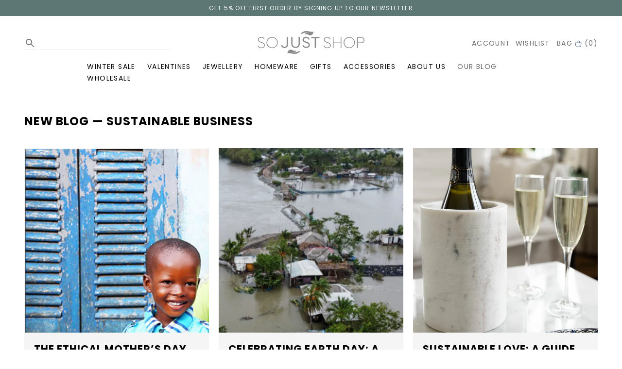

--- FILE ---
content_type: text/html; charset=utf-8
request_url: https://sojustshop.com/blogs/new-blog/tagged/sustainable-business
body_size: 54423
content:
<!DOCTYPE html>

<!--
      ___                       ___           ___           ___
     /  /\                     /__/\         /  /\         /  /\
    /  /:/_                    \  \:\       /  /:/        /  /::\
   /  /:/ /\  ___     ___       \  \:\     /  /:/        /  /:/\:\
  /  /:/ /:/ /__/\   /  /\  ___  \  \:\   /  /:/  ___   /  /:/  \:\
 /__/:/ /:/  \  \:\ /  /:/ /__/\  \__\:\ /__/:/  /  /\ /__/:/ \__\:\
 \  \:\/:/    \  \:\  /:/  \  \:\ /  /:/ \  \:\ /  /:/ \  \:\ /  /:/
  \  \::/      \  \:\/:/    \  \:\  /:/   \  \:\  /:/   \  \:\  /:/
   \  \:\       \  \::/      \  \:\/:/     \  \:\/:/     \  \:\/:/
    \  \:\       \__\/        \  \::/       \  \::/       \  \::/
     \__\/                     \__\/         \__\/         \__\/

--------------------------------------------------------------------
#  Context v1.8.2
#  Documentation: https://fluorescent.co/help/context/
#  Purchase: https://themes.shopify.com/themes/context/
#  A product by Fluorescent: https://fluorescent.co/
--------------------------------------------------------------------

-->

<html class="no-js supports-no-cookies" lang='en'>
  <head>
<!-- starapps_core_start -->
<!-- This code is automatically managed by StarApps Studio -->
<!-- Please contact support@starapps.studio for any help -->
<!-- File location: snippets/starapps-core.liquid -->


<script type="application/json" sa-language-info="true" data-no-instant="true">{"current_language":"en", "default_language":"en", "money_format":"\u0026pound;{{amount}}"}</script>

    
<script type="text/javascript" src="https://assets-cdn.starapps.studio/apps/vsk/so-just-shop/data-1686316961-aZ5UgA76tvaU.js?shop=so-just-shop.myshopify.com" async></script>
<script type="text/javascript" src="https://assets-cdn.starapps.studio/apps/vsk/so-just-shop/script-29135-1686586421.js?shop=so-just-shop.myshopify.com" async></script>
<!-- starapps_core_end -->

 
    <meta name="google-site-verification" content="ktB6BPG3BDJLK7c3yqosbd2B6eohu9uI3lmX3LN1t1k" />
    <meta name="facebook-domain-verification" content="gctkzppwv09le947vsgplo0o6q0e1h" />

    <meta charset='utf-8'>
    <meta name='viewport' content='width=device-width,initial-scale=1'>
    <meta name='theme-color' content="#132c5b">
    <link rel="preconnect" href="https://cdn.shopify.com" crossorigin>
    <link rel='canonical' href='https://sojustshop.com/blogs/new-blog/tagged/sustainable-business'><link rel="shortcut icon" href="//sojustshop.com/cdn/shop/files/SJS_Hands_70_Black_32x32.png?v=1627572238" type="image/png"><link
      rel="stylesheet"
      href="https://unpkg.com/swiper/swiper-bundle.min.css"
    />

    
    <title>
      New Blog
      
 &ndash; Tagged &quot;sustainable business&quot;
      
      
        &ndash; So Just Shop
      
    </title>

    





  
    
      
      




<meta name="description" content="So Just Shop" />
<meta property="og:url" content="https://sojustshop.com/blogs/new-blog/tagged/sustainable-business">
<meta property="og:site_name" content="So Just Shop">
<meta property="og:type" content="website">
<meta property="og:title" content="New Blog">
<meta property="og:description" content="So Just Shop">
<meta property="og:image" content="http://sojustshop.com/cdn/shop/articles/Screenshot_2025-02-28_at_12.56.41_99f623b4-48be-499c-8b74-f1a7d74a6e70.png?v=1742212252">
<meta property="og:image:secure_url" content="https://sojustshop.com/cdn/shop/articles/Screenshot_2025-02-28_at_12.56.41_99f623b4-48be-499c-8b74-f1a7d74a6e70.png?v=1742212252">



<meta name="twitter:title" content="New Blog">
<meta name="twitter:description" content="So Just Shop">
<meta name="twitter:card" content="summary_large_image">
<meta name="twitter:image" content="https://sojustshop.com/cdn/shop/articles/Screenshot_2025-02-28_at_12.56.41_99f623b4-48be-499c-8b74-f1a7d74a6e70.png?v=1742212252">
<meta name="twitter:image:width" content="480">
<meta name="twitter:image:height" content="480">


    

    <script src="https://cdn.jsdelivr.net/npm/css-vars-ponyfill@1"></script>

    <script>
      document.documentElement.className = document.documentElement.className.replace('no-js', '');
      cssVars();

      window.theme = {
        version: 'v1.8.2',
        strings: {
          name: "So Just Shop",
          addToCart: "Add to Bag",
          soldOut: "Sold Out",
          unavailable: "Unavailable",
          quickCartCheckout: "Go to Checkout",
          collection: {
            filter: "Filter",
            sort: "Sort",
            apply: "Apply",
            show: "Show",
            manual: "Translation missing: en.collections.sort.manual",
            price_ascending: "Translation missing: en.collections.sort.price_ascending",
            price_descending: "Translation missing: en.collections.sort.price_descending",
            title_ascending: "Translation missing: en.collections.sort.title_ascending",
            title_descending: "Translation missing: en.collections.sort.title_descending",
            created_ascending: "Translation missing: en.collections.sort.created_ascending",
            created_descending: "Translation missing: en.collections.sort.created_descending",
            best_selling: "Translation missing: en.collections.sort.best_selling",
          },

          cart: {
            general: {
              currency: "Currency",
              empty: "Your bag is currently empty."
            }
          },
          general: {
            menu: {
              logout: "Logout",
              login_register: "Login \/ Register"
            },
            products: {
              recently_viewed: "Recently Viewed",
              no_recently_viewed: "No recently viewed items."
            }
          },
          products: {
            product: {
              view: "View the full product",
              unavailable: "Unavailable",
              unitPrice: "Unit price",
              unitPriceSeparator: "per"
            }
          },
          layout: {
            cart: {
              title: "Bag"
            }
          },
          search: {
            headings: {
              articles: "Articles",
              pages: "Pages",
              products: "Products"
            },
            view_all: "View all"
          }
        },
        moneyFormat: "&pound;{{amount}}",
        urls: {
          cart: {
            base: "/cart",
            add: "/cart/add",
            change: "/cart/change"
          },
          product: {
            recommendations: "/recommendations/products"
          },
          // Manual routes until Shopify adds support
          products: "/products",
          search: {
            base: "/search"
          }
        }
      }

      
    </script>

    

<style>
  @font-face {
  font-family: Poppins;
  font-weight: 700;
  font-style: normal;
  src: url("//sojustshop.com/cdn/fonts/poppins/poppins_n7.56758dcf284489feb014a026f3727f2f20a54626.woff2") format("woff2"),
       url("//sojustshop.com/cdn/fonts/poppins/poppins_n7.f34f55d9b3d3205d2cd6f64955ff4b36f0cfd8da.woff") format("woff");
}


  @font-face {
  font-family: Poppins;
  font-weight: 700;
  font-style: normal;
  src: url("//sojustshop.com/cdn/fonts/poppins/poppins_n7.56758dcf284489feb014a026f3727f2f20a54626.woff2") format("woff2"),
       url("//sojustshop.com/cdn/fonts/poppins/poppins_n7.f34f55d9b3d3205d2cd6f64955ff4b36f0cfd8da.woff") format("woff");
}

  @font-face {
  font-family: Poppins;
  font-weight: 800;
  font-style: normal;
  src: url("//sojustshop.com/cdn/fonts/poppins/poppins_n8.580200d05bca09e2e0c6f4c922047c227dfa8e8c.woff2") format("woff2"),
       url("//sojustshop.com/cdn/fonts/poppins/poppins_n8.f4450f472fdcbe9e829f3583ebd559988f5a3d25.woff") format("woff");
}

  @font-face {
  font-family: Poppins;
  font-weight: 700;
  font-style: italic;
  src: url("//sojustshop.com/cdn/fonts/poppins/poppins_i7.42fd71da11e9d101e1e6c7932199f925f9eea42d.woff2") format("woff2"),
       url("//sojustshop.com/cdn/fonts/poppins/poppins_i7.ec8499dbd7616004e21155106d13837fff4cf556.woff") format("woff");
}

  @font-face {
  font-family: Poppins;
  font-weight: 700;
  font-style: normal;
  src: url("//sojustshop.com/cdn/fonts/poppins/poppins_n7.56758dcf284489feb014a026f3727f2f20a54626.woff2") format("woff2"),
       url("//sojustshop.com/cdn/fonts/poppins/poppins_n7.f34f55d9b3d3205d2cd6f64955ff4b36f0cfd8da.woff") format("woff");
}


  @font-face {
  font-family: Poppins;
  font-weight: 400;
  font-style: normal;
  src: url("//sojustshop.com/cdn/fonts/poppins/poppins_n4.0ba78fa5af9b0e1a374041b3ceaadf0a43b41362.woff2") format("woff2"),
       url("//sojustshop.com/cdn/fonts/poppins/poppins_n4.214741a72ff2596839fc9760ee7a770386cf16ca.woff") format("woff");
}

  @font-face {
  font-family: Poppins;
  font-weight: 500;
  font-style: normal;
  src: url("//sojustshop.com/cdn/fonts/poppins/poppins_n5.ad5b4b72b59a00358afc706450c864c3c8323842.woff2") format("woff2"),
       url("//sojustshop.com/cdn/fonts/poppins/poppins_n5.33757fdf985af2d24b32fcd84c9a09224d4b2c39.woff") format("woff");
}

  @font-face {
  font-family: Poppins;
  font-weight: 400;
  font-style: italic;
  src: url("//sojustshop.com/cdn/fonts/poppins/poppins_i4.846ad1e22474f856bd6b81ba4585a60799a9f5d2.woff2") format("woff2"),
       url("//sojustshop.com/cdn/fonts/poppins/poppins_i4.56b43284e8b52fc64c1fd271f289a39e8477e9ec.woff") format("woff");
}

  @font-face {
  font-family: Poppins;
  font-weight: 500;
  font-style: italic;
  src: url("//sojustshop.com/cdn/fonts/poppins/poppins_i5.6acfce842c096080e34792078ef3cb7c3aad24d4.woff2") format("woff2"),
       url("//sojustshop.com/cdn/fonts/poppins/poppins_i5.a49113e4fe0ad7fd7716bd237f1602cbec299b3c.woff") format("woff");
}


  :root {
    --color-accent: #132c5b;
    --color-text: #030000;
    --color-text-meta: #6d6e71;
    --color-button-text: #ffffff;
    --color-bg: #ffffff;
    --color-bg-transparent: rgba(255, 255, 255, 0.8);
    --color-bg-meta: #f5f5f5;
    --color-border: #e2e2e2;
    --color-input: #ffffff;
    --color-input-text: #030000;
    --color-input-bg-hover: rgba(3, 0, 0, 0.05);
    --color-secondary-button: #f5f5f5;
    --color-secondary-button-text: #132c5b;
    --color-sale-badge: #b6534c;
    --color-success-message: #82b875;
    --color-error-message: #b6534c;

    --color-header-text: #030000;
    --color-header-bg: #ffffff;
    --color-header-border: #e2e2e2;
    --color-header-icon: #9a9a9a;

    --color-contrast-text: #030000;
    --color-contrast-text-meta: #6d6e71;
    --color-contrast-bg: #f5f5f5;
    --color-contrast-bg-meta: #ebebeb;
    --color-contrast-border: #e2e2e2;
    --color-contrast-input: #ffffff;
    --color-contrast-input-text: #363636;

    --color-navigation-text: #3d3d3d;
    --color-navigation-text-meta: #737373;
    --color-navigation-bg: #fafafa;
    --color-navigation-bg-meta: ;
    --color-navigation-bg-darker: #ededed;
    --color-navigation-border: #e6e6e6;
    --color-navigation-feature: #ffffff;

    --color-drawer-text: #ffffff;
    --color-drawer-text-meta: #9cc3b7;
    --color-drawer-bg: #5d7774;
    --color-drawer-bg-meta: #66827f;
    --color-drawer-border: #9cc3b7;
    --color-drawer-bg-hover: rgba(255, 255, 255, 0.05);

    --color-footer-text: #ffffff;
    --color-footer-text-meta: #ffffff;
    --color-footer-bg: #5d7774;
    --color-footer-border: #e2e2e2;
    --color-footer-input: #ffffff;
    --color-footer-input-text: #757575;

    --color-bg-overlay: rgba(3, 0, 0, 0.25);
    --color-transparent-body: rgba(3, 0, 0, 0.5);

    --font-logo: Poppins, sans-serif;
    --font-logo-weight: 700;
    --font-logo-style: normal;

    --font-decorative: Poppins, sans-serif;
    --font-decorative-weight: 700;
    --font-decorative-style: normal;
    --font-decorative-bold-weight: bold;

    --font-heading: Poppins, sans-serif;
    --font-heading-weight: 700;
    --font-heading-style: normal;
    --font-heading-bold-weight: 800;

    --font-body: Poppins, sans-serif;
    --font-body-weight: 400;
    --font-body-style: normal;
    --font-body-bold-weight: 500;

    --font-size-body-extra-small: 12px;
    --font-size-body-small: 14px;
    --font-size-body-base: 16px;
    --font-size-body-large: 18px;
    --font-size-body-extra-large: 21px;

    --font-size-heading-display: 36px;
    --font-size-heading-1: 24px;
    --font-size-heading-2: 21px;
    --font-size-heading-3: 18px;

    --kbx-background-color: #beaeae;
    --kbx-text-color: #030000;
  }
</style>
 
    <link href="//sojustshop.com/cdn/shop/t/26/assets/index.css?v=130104678304922372371677744993" rel="stylesheet" type="text/css" media="all" />
    <link href="//sojustshop.com/cdn/shop/t/26/assets/kubix.min.css?v=61647644993501252011677739079" rel="stylesheet" type="text/css" media="all" />
 
    
<script>window.performance && window.performance.mark && window.performance.mark('shopify.content_for_header.start');</script><meta name="google-site-verification" content="t0lOLC4GZnLWyiU5nZl1R5JJRZuWHcBlvRzZb9VOoT8">
<meta id="shopify-digital-wallet" name="shopify-digital-wallet" content="/7552953/digital_wallets/dialog">
<meta name="shopify-checkout-api-token" content="87e9820a5f7be5c0a657525466a5174b">
<meta id="in-context-paypal-metadata" data-shop-id="7552953" data-venmo-supported="false" data-environment="production" data-locale="en_US" data-paypal-v4="true" data-currency="GBP">
<link rel="alternate" type="application/atom+xml" title="Feed" href="/blogs/new-blog/tagged/sustainable-business.atom" />
<script async="async" src="/checkouts/internal/preloads.js?locale=en-GB"></script>
<link rel="preconnect" href="https://shop.app" crossorigin="anonymous">
<script async="async" src="https://shop.app/checkouts/internal/preloads.js?locale=en-GB&shop_id=7552953" crossorigin="anonymous"></script>
<script id="apple-pay-shop-capabilities" type="application/json">{"shopId":7552953,"countryCode":"GB","currencyCode":"GBP","merchantCapabilities":["supports3DS"],"merchantId":"gid:\/\/shopify\/Shop\/7552953","merchantName":"So Just Shop","requiredBillingContactFields":["postalAddress","email"],"requiredShippingContactFields":["postalAddress","email"],"shippingType":"shipping","supportedNetworks":["visa","maestro","masterCard","amex","discover","elo"],"total":{"type":"pending","label":"So Just Shop","amount":"1.00"},"shopifyPaymentsEnabled":true,"supportsSubscriptions":true}</script>
<script id="shopify-features" type="application/json">{"accessToken":"87e9820a5f7be5c0a657525466a5174b","betas":["rich-media-storefront-analytics"],"domain":"sojustshop.com","predictiveSearch":true,"shopId":7552953,"locale":"en"}</script>
<script>var Shopify = Shopify || {};
Shopify.shop = "so-just-shop.myshopify.com";
Shopify.locale = "en";
Shopify.currency = {"active":"GBP","rate":"1.0"};
Shopify.country = "GB";
Shopify.theme = {"name":"So Just Shop [MD Edit]","id":136398438632,"schema_name":"Context","schema_version":"1.8.2","theme_store_id":870,"role":"main"};
Shopify.theme.handle = "null";
Shopify.theme.style = {"id":null,"handle":null};
Shopify.cdnHost = "sojustshop.com/cdn";
Shopify.routes = Shopify.routes || {};
Shopify.routes.root = "/";</script>
<script type="module">!function(o){(o.Shopify=o.Shopify||{}).modules=!0}(window);</script>
<script>!function(o){function n(){var o=[];function n(){o.push(Array.prototype.slice.apply(arguments))}return n.q=o,n}var t=o.Shopify=o.Shopify||{};t.loadFeatures=n(),t.autoloadFeatures=n()}(window);</script>
<script>
  window.ShopifyPay = window.ShopifyPay || {};
  window.ShopifyPay.apiHost = "shop.app\/pay";
  window.ShopifyPay.redirectState = null;
</script>
<script id="shop-js-analytics" type="application/json">{"pageType":"blog"}</script>
<script defer="defer" async type="module" src="//sojustshop.com/cdn/shopifycloud/shop-js/modules/v2/client.init-shop-cart-sync_BT-GjEfc.en.esm.js"></script>
<script defer="defer" async type="module" src="//sojustshop.com/cdn/shopifycloud/shop-js/modules/v2/chunk.common_D58fp_Oc.esm.js"></script>
<script defer="defer" async type="module" src="//sojustshop.com/cdn/shopifycloud/shop-js/modules/v2/chunk.modal_xMitdFEc.esm.js"></script>
<script type="module">
  await import("//sojustshop.com/cdn/shopifycloud/shop-js/modules/v2/client.init-shop-cart-sync_BT-GjEfc.en.esm.js");
await import("//sojustshop.com/cdn/shopifycloud/shop-js/modules/v2/chunk.common_D58fp_Oc.esm.js");
await import("//sojustshop.com/cdn/shopifycloud/shop-js/modules/v2/chunk.modal_xMitdFEc.esm.js");

  window.Shopify.SignInWithShop?.initShopCartSync?.({"fedCMEnabled":true,"windoidEnabled":true});

</script>
<script>
  window.Shopify = window.Shopify || {};
  if (!window.Shopify.featureAssets) window.Shopify.featureAssets = {};
  window.Shopify.featureAssets['shop-js'] = {"shop-cart-sync":["modules/v2/client.shop-cart-sync_DZOKe7Ll.en.esm.js","modules/v2/chunk.common_D58fp_Oc.esm.js","modules/v2/chunk.modal_xMitdFEc.esm.js"],"init-fed-cm":["modules/v2/client.init-fed-cm_B6oLuCjv.en.esm.js","modules/v2/chunk.common_D58fp_Oc.esm.js","modules/v2/chunk.modal_xMitdFEc.esm.js"],"shop-cash-offers":["modules/v2/client.shop-cash-offers_D2sdYoxE.en.esm.js","modules/v2/chunk.common_D58fp_Oc.esm.js","modules/v2/chunk.modal_xMitdFEc.esm.js"],"shop-login-button":["modules/v2/client.shop-login-button_QeVjl5Y3.en.esm.js","modules/v2/chunk.common_D58fp_Oc.esm.js","modules/v2/chunk.modal_xMitdFEc.esm.js"],"pay-button":["modules/v2/client.pay-button_DXTOsIq6.en.esm.js","modules/v2/chunk.common_D58fp_Oc.esm.js","modules/v2/chunk.modal_xMitdFEc.esm.js"],"shop-button":["modules/v2/client.shop-button_DQZHx9pm.en.esm.js","modules/v2/chunk.common_D58fp_Oc.esm.js","modules/v2/chunk.modal_xMitdFEc.esm.js"],"avatar":["modules/v2/client.avatar_BTnouDA3.en.esm.js"],"init-windoid":["modules/v2/client.init-windoid_CR1B-cfM.en.esm.js","modules/v2/chunk.common_D58fp_Oc.esm.js","modules/v2/chunk.modal_xMitdFEc.esm.js"],"init-shop-for-new-customer-accounts":["modules/v2/client.init-shop-for-new-customer-accounts_C_vY_xzh.en.esm.js","modules/v2/client.shop-login-button_QeVjl5Y3.en.esm.js","modules/v2/chunk.common_D58fp_Oc.esm.js","modules/v2/chunk.modal_xMitdFEc.esm.js"],"init-shop-email-lookup-coordinator":["modules/v2/client.init-shop-email-lookup-coordinator_BI7n9ZSv.en.esm.js","modules/v2/chunk.common_D58fp_Oc.esm.js","modules/v2/chunk.modal_xMitdFEc.esm.js"],"init-shop-cart-sync":["modules/v2/client.init-shop-cart-sync_BT-GjEfc.en.esm.js","modules/v2/chunk.common_D58fp_Oc.esm.js","modules/v2/chunk.modal_xMitdFEc.esm.js"],"shop-toast-manager":["modules/v2/client.shop-toast-manager_DiYdP3xc.en.esm.js","modules/v2/chunk.common_D58fp_Oc.esm.js","modules/v2/chunk.modal_xMitdFEc.esm.js"],"init-customer-accounts":["modules/v2/client.init-customer-accounts_D9ZNqS-Q.en.esm.js","modules/v2/client.shop-login-button_QeVjl5Y3.en.esm.js","modules/v2/chunk.common_D58fp_Oc.esm.js","modules/v2/chunk.modal_xMitdFEc.esm.js"],"init-customer-accounts-sign-up":["modules/v2/client.init-customer-accounts-sign-up_iGw4briv.en.esm.js","modules/v2/client.shop-login-button_QeVjl5Y3.en.esm.js","modules/v2/chunk.common_D58fp_Oc.esm.js","modules/v2/chunk.modal_xMitdFEc.esm.js"],"shop-follow-button":["modules/v2/client.shop-follow-button_CqMgW2wH.en.esm.js","modules/v2/chunk.common_D58fp_Oc.esm.js","modules/v2/chunk.modal_xMitdFEc.esm.js"],"checkout-modal":["modules/v2/client.checkout-modal_xHeaAweL.en.esm.js","modules/v2/chunk.common_D58fp_Oc.esm.js","modules/v2/chunk.modal_xMitdFEc.esm.js"],"shop-login":["modules/v2/client.shop-login_D91U-Q7h.en.esm.js","modules/v2/chunk.common_D58fp_Oc.esm.js","modules/v2/chunk.modal_xMitdFEc.esm.js"],"lead-capture":["modules/v2/client.lead-capture_BJmE1dJe.en.esm.js","modules/v2/chunk.common_D58fp_Oc.esm.js","modules/v2/chunk.modal_xMitdFEc.esm.js"],"payment-terms":["modules/v2/client.payment-terms_Ci9AEqFq.en.esm.js","modules/v2/chunk.common_D58fp_Oc.esm.js","modules/v2/chunk.modal_xMitdFEc.esm.js"]};
</script>
<script>(function() {
  var isLoaded = false;
  function asyncLoad() {
    if (isLoaded) return;
    isLoaded = true;
    var urls = ["https:\/\/scripttags.jst.ai\/shopify_justuno_7552953_deabe9c0-40a6-11ec-afe6-b12ea01d4e43.js?shop=so-just-shop.myshopify.com","https:\/\/dr4qe3ddw9y32.cloudfront.net\/awin-shopify-integration-code.js?aid=25640\u0026s2s=\u0026v=shopifyApp_2.0.8\u0026ts=1637662995297\u0026shop=so-just-shop.myshopify.com","\/\/backinstock.useamp.com\/widget\/47502_1767157284.js?category=bis\u0026v=6\u0026shop=so-just-shop.myshopify.com"];
    for (var i = 0; i < urls.length; i++) {
      var s = document.createElement('script');
      s.type = 'text/javascript';
      s.async = true;
      s.src = urls[i];
      var x = document.getElementsByTagName('script')[0];
      x.parentNode.insertBefore(s, x);
    }
  };
  if(window.attachEvent) {
    window.attachEvent('onload', asyncLoad);
  } else {
    window.addEventListener('load', asyncLoad, false);
  }
})();</script>
<script id="__st">var __st={"a":7552953,"offset":0,"reqid":"fbb1ece3-ab5f-441a-9f6d-059434c40a40-1769194824","pageurl":"sojustshop.com\/blogs\/new-blog\/tagged\/sustainable-business","s":"blogs-85977465064","u":"46f3f041bb9b","p":"blog","rtyp":"blog","rid":85977465064};</script>
<script>window.ShopifyPaypalV4VisibilityTracking = true;</script>
<script id="captcha-bootstrap">!function(){'use strict';const t='contact',e='account',n='new_comment',o=[[t,t],['blogs',n],['comments',n],[t,'customer']],c=[[e,'customer_login'],[e,'guest_login'],[e,'recover_customer_password'],[e,'create_customer']],r=t=>t.map((([t,e])=>`form[action*='/${t}']:not([data-nocaptcha='true']) input[name='form_type'][value='${e}']`)).join(','),a=t=>()=>t?[...document.querySelectorAll(t)].map((t=>t.form)):[];function s(){const t=[...o],e=r(t);return a(e)}const i='password',u='form_key',d=['recaptcha-v3-token','g-recaptcha-response','h-captcha-response',i],f=()=>{try{return window.sessionStorage}catch{return}},m='__shopify_v',_=t=>t.elements[u];function p(t,e,n=!1){try{const o=window.sessionStorage,c=JSON.parse(o.getItem(e)),{data:r}=function(t){const{data:e,action:n}=t;return t[m]||n?{data:e,action:n}:{data:t,action:n}}(c);for(const[e,n]of Object.entries(r))t.elements[e]&&(t.elements[e].value=n);n&&o.removeItem(e)}catch(o){console.error('form repopulation failed',{error:o})}}const l='form_type',E='cptcha';function T(t){t.dataset[E]=!0}const w=window,h=w.document,L='Shopify',v='ce_forms',y='captcha';let A=!1;((t,e)=>{const n=(g='f06e6c50-85a8-45c8-87d0-21a2b65856fe',I='https://cdn.shopify.com/shopifycloud/storefront-forms-hcaptcha/ce_storefront_forms_captcha_hcaptcha.v1.5.2.iife.js',D={infoText:'Protected by hCaptcha',privacyText:'Privacy',termsText:'Terms'},(t,e,n)=>{const o=w[L][v],c=o.bindForm;if(c)return c(t,g,e,D).then(n);var r;o.q.push([[t,g,e,D],n]),r=I,A||(h.body.append(Object.assign(h.createElement('script'),{id:'captcha-provider',async:!0,src:r})),A=!0)});var g,I,D;w[L]=w[L]||{},w[L][v]=w[L][v]||{},w[L][v].q=[],w[L][y]=w[L][y]||{},w[L][y].protect=function(t,e){n(t,void 0,e),T(t)},Object.freeze(w[L][y]),function(t,e,n,w,h,L){const[v,y,A,g]=function(t,e,n){const i=e?o:[],u=t?c:[],d=[...i,...u],f=r(d),m=r(i),_=r(d.filter((([t,e])=>n.includes(e))));return[a(f),a(m),a(_),s()]}(w,h,L),I=t=>{const e=t.target;return e instanceof HTMLFormElement?e:e&&e.form},D=t=>v().includes(t);t.addEventListener('submit',(t=>{const e=I(t);if(!e)return;const n=D(e)&&!e.dataset.hcaptchaBound&&!e.dataset.recaptchaBound,o=_(e),c=g().includes(e)&&(!o||!o.value);(n||c)&&t.preventDefault(),c&&!n&&(function(t){try{if(!f())return;!function(t){const e=f();if(!e)return;const n=_(t);if(!n)return;const o=n.value;o&&e.removeItem(o)}(t);const e=Array.from(Array(32),(()=>Math.random().toString(36)[2])).join('');!function(t,e){_(t)||t.append(Object.assign(document.createElement('input'),{type:'hidden',name:u})),t.elements[u].value=e}(t,e),function(t,e){const n=f();if(!n)return;const o=[...t.querySelectorAll(`input[type='${i}']`)].map((({name:t})=>t)),c=[...d,...o],r={};for(const[a,s]of new FormData(t).entries())c.includes(a)||(r[a]=s);n.setItem(e,JSON.stringify({[m]:1,action:t.action,data:r}))}(t,e)}catch(e){console.error('failed to persist form',e)}}(e),e.submit())}));const S=(t,e)=>{t&&!t.dataset[E]&&(n(t,e.some((e=>e===t))),T(t))};for(const o of['focusin','change'])t.addEventListener(o,(t=>{const e=I(t);D(e)&&S(e,y())}));const B=e.get('form_key'),M=e.get(l),P=B&&M;t.addEventListener('DOMContentLoaded',(()=>{const t=y();if(P)for(const e of t)e.elements[l].value===M&&p(e,B);[...new Set([...A(),...v().filter((t=>'true'===t.dataset.shopifyCaptcha))])].forEach((e=>S(e,t)))}))}(h,new URLSearchParams(w.location.search),n,t,e,['guest_login'])})(!1,!0)}();</script>
<script integrity="sha256-4kQ18oKyAcykRKYeNunJcIwy7WH5gtpwJnB7kiuLZ1E=" data-source-attribution="shopify.loadfeatures" defer="defer" src="//sojustshop.com/cdn/shopifycloud/storefront/assets/storefront/load_feature-a0a9edcb.js" crossorigin="anonymous"></script>
<script crossorigin="anonymous" defer="defer" src="//sojustshop.com/cdn/shopifycloud/storefront/assets/shopify_pay/storefront-65b4c6d7.js?v=20250812"></script>
<script data-source-attribution="shopify.dynamic_checkout.dynamic.init">var Shopify=Shopify||{};Shopify.PaymentButton=Shopify.PaymentButton||{isStorefrontPortableWallets:!0,init:function(){window.Shopify.PaymentButton.init=function(){};var t=document.createElement("script");t.src="https://sojustshop.com/cdn/shopifycloud/portable-wallets/latest/portable-wallets.en.js",t.type="module",document.head.appendChild(t)}};
</script>
<script data-source-attribution="shopify.dynamic_checkout.buyer_consent">
  function portableWalletsHideBuyerConsent(e){var t=document.getElementById("shopify-buyer-consent"),n=document.getElementById("shopify-subscription-policy-button");t&&n&&(t.classList.add("hidden"),t.setAttribute("aria-hidden","true"),n.removeEventListener("click",e))}function portableWalletsShowBuyerConsent(e){var t=document.getElementById("shopify-buyer-consent"),n=document.getElementById("shopify-subscription-policy-button");t&&n&&(t.classList.remove("hidden"),t.removeAttribute("aria-hidden"),n.addEventListener("click",e))}window.Shopify?.PaymentButton&&(window.Shopify.PaymentButton.hideBuyerConsent=portableWalletsHideBuyerConsent,window.Shopify.PaymentButton.showBuyerConsent=portableWalletsShowBuyerConsent);
</script>
<script data-source-attribution="shopify.dynamic_checkout.cart.bootstrap">document.addEventListener("DOMContentLoaded",(function(){function t(){return document.querySelector("shopify-accelerated-checkout-cart, shopify-accelerated-checkout")}if(t())Shopify.PaymentButton.init();else{new MutationObserver((function(e,n){t()&&(Shopify.PaymentButton.init(),n.disconnect())})).observe(document.body,{childList:!0,subtree:!0})}}));
</script>
<link id="shopify-accelerated-checkout-styles" rel="stylesheet" media="screen" href="https://sojustshop.com/cdn/shopifycloud/portable-wallets/latest/accelerated-checkout-backwards-compat.css" crossorigin="anonymous">
<style id="shopify-accelerated-checkout-cart">
        #shopify-buyer-consent {
  margin-top: 1em;
  display: inline-block;
  width: 100%;
}

#shopify-buyer-consent.hidden {
  display: none;
}

#shopify-subscription-policy-button {
  background: none;
  border: none;
  padding: 0;
  text-decoration: underline;
  font-size: inherit;
  cursor: pointer;
}

#shopify-subscription-policy-button::before {
  box-shadow: none;
}

      </style>

<script>window.performance && window.performance.mark && window.performance.mark('shopify.content_for_header.end');</script>


<!-- Swiper JS -->
<script src="https://unpkg.com/swiper/swiper-bundle.min.js"></script>
    
<!-- Start of Judge.me Core -->
<link rel="dns-prefetch" href="https://cdn.judge.me/">
<script data-cfasync='false' class='jdgm-settings-script'>window.jdgmSettings={"pagination":5,"disable_web_reviews":false,"badge_no_review_text":"No reviews","badge_n_reviews_text":"{{ n }} review/reviews","badge_star_color":"#1e2b61","hide_badge_preview_if_no_reviews":true,"badge_hide_text":false,"enforce_center_preview_badge":false,"widget_title":"Customer Reviews","widget_open_form_text":"Write a review","widget_close_form_text":"Cancel review","widget_refresh_page_text":"Refresh page","widget_summary_text":"Based on {{ number_of_reviews }} review/reviews","widget_no_review_text":"Be the first to write a review","widget_name_field_text":"Display name","widget_verified_name_field_text":"Verified Name (public)","widget_name_placeholder_text":"Display name","widget_required_field_error_text":"This field is required.","widget_email_field_text":"Email address","widget_verified_email_field_text":"Verified Email (private, can not be edited)","widget_email_placeholder_text":"Your email address","widget_email_field_error_text":"Please enter a valid email address.","widget_rating_field_text":"Rating","widget_review_title_field_text":"Review Title","widget_review_title_placeholder_text":"Give your review a title","widget_review_body_field_text":"Review content","widget_review_body_placeholder_text":"Start writing here...","widget_pictures_field_text":"Picture/Video (optional)","widget_submit_review_text":"Submit Review","widget_submit_verified_review_text":"Submit Verified Review","widget_submit_success_msg_with_auto_publish":"Thank you! Please refresh the page in a few moments to see your review. You can remove or edit your review by logging into \u003ca href='https://judge.me/login' target='_blank' rel='nofollow noopener'\u003eJudge.me\u003c/a\u003e","widget_submit_success_msg_no_auto_publish":"Thank you! Your review will be published as soon as it is approved by the shop admin. You can remove or edit your review by logging into \u003ca href='https://judge.me/login' target='_blank' rel='nofollow noopener'\u003eJudge.me\u003c/a\u003e","widget_show_default_reviews_out_of_total_text":"Showing {{ n_reviews_shown }} out of {{ n_reviews }} reviews.","widget_show_all_link_text":"Show all","widget_show_less_link_text":"Show less","widget_author_said_text":"{{ reviewer_name }} said:","widget_days_text":"{{ n }} days ago","widget_weeks_text":"{{ n }} week/weeks ago","widget_months_text":"{{ n }} month/months ago","widget_years_text":"{{ n }} year/years ago","widget_yesterday_text":"Yesterday","widget_today_text":"Today","widget_replied_text":"\u003e\u003e {{ shop_name }} replied:","widget_read_more_text":"Read more","widget_reviewer_name_as_initial":"","widget_rating_filter_color":"","widget_rating_filter_see_all_text":"See all reviews","widget_sorting_most_recent_text":"Most Recent","widget_sorting_highest_rating_text":"Highest Rating","widget_sorting_lowest_rating_text":"Lowest Rating","widget_sorting_with_pictures_text":"Only Pictures","widget_sorting_most_helpful_text":"Most Helpful","widget_open_question_form_text":"Ask a question","widget_reviews_subtab_text":"Reviews","widget_questions_subtab_text":"Questions","widget_question_label_text":"Question","widget_answer_label_text":"Answer","widget_question_placeholder_text":"Write your question here","widget_submit_question_text":"Submit Question","widget_question_submit_success_text":"Thank you for your question! We will notify you once it gets answered.","widget_star_color":"#1e2b61","verified_badge_text":"Verified","verified_badge_bg_color":"","verified_badge_text_color":"","verified_badge_placement":"left-of-reviewer-name","widget_review_max_height":"","widget_hide_border":false,"widget_social_share":false,"widget_thumb":false,"widget_review_location_show":false,"widget_location_format":"","all_reviews_include_out_of_store_products":true,"all_reviews_out_of_store_text":"(out of store)","all_reviews_pagination":100,"all_reviews_product_name_prefix_text":"about","enable_review_pictures":true,"enable_question_anwser":false,"widget_theme":"","review_date_format":"mm/dd/yyyy","default_sort_method":"most-recent","widget_product_reviews_subtab_text":"Product Reviews","widget_shop_reviews_subtab_text":"Shop Reviews","widget_other_products_reviews_text":"Reviews for other products","widget_store_reviews_subtab_text":"Store reviews","widget_no_store_reviews_text":"This store hasn't received any reviews yet","widget_web_restriction_product_reviews_text":"This product hasn't received any reviews yet","widget_no_items_text":"No items found","widget_show_more_text":"Show more","widget_write_a_store_review_text":"Write a Store Review","widget_other_languages_heading":"Reviews in Other Languages","widget_translate_review_text":"Translate review to {{ language }}","widget_translating_review_text":"Translating...","widget_show_original_translation_text":"Show original ({{ language }})","widget_translate_review_failed_text":"Review couldn't be translated.","widget_translate_review_retry_text":"Retry","widget_translate_review_try_again_later_text":"Try again later","show_product_url_for_grouped_product":false,"widget_sorting_pictures_first_text":"Pictures First","show_pictures_on_all_rev_page_mobile":false,"show_pictures_on_all_rev_page_desktop":false,"floating_tab_hide_mobile_install_preference":false,"floating_tab_button_name":"★ Reviews","floating_tab_title":"Let customers speak for us","floating_tab_button_color":"","floating_tab_button_background_color":"","floating_tab_url":"","floating_tab_url_enabled":false,"floating_tab_tab_style":"text","all_reviews_text_badge_text":"Customers rate us {{ shop.metafields.judgeme.all_reviews_rating | round: 1 }}/5 based on {{ shop.metafields.judgeme.all_reviews_count }} reviews.","all_reviews_text_badge_text_branded_style":"{{ shop.metafields.judgeme.all_reviews_rating | round: 1 }} out of 5 stars based on {{ shop.metafields.judgeme.all_reviews_count }} reviews","is_all_reviews_text_badge_a_link":false,"show_stars_for_all_reviews_text_badge":false,"all_reviews_text_badge_url":"","all_reviews_text_style":"text","all_reviews_text_color_style":"judgeme_brand_color","all_reviews_text_color":"#108474","all_reviews_text_show_jm_brand":true,"featured_carousel_show_header":true,"featured_carousel_title":"Let customers speak for us","testimonials_carousel_title":"Customers are saying","videos_carousel_title":"Real customer stories","cards_carousel_title":"Customers are saying","featured_carousel_count_text":"from {{ n }} reviews","featured_carousel_add_link_to_all_reviews_page":false,"featured_carousel_url":"","featured_carousel_show_images":true,"featured_carousel_autoslide_interval":5,"featured_carousel_arrows_on_the_sides":false,"featured_carousel_height":250,"featured_carousel_width":80,"featured_carousel_image_size":0,"featured_carousel_image_height":250,"featured_carousel_arrow_color":"#eeeeee","verified_count_badge_style":"vintage","verified_count_badge_orientation":"horizontal","verified_count_badge_color_style":"judgeme_brand_color","verified_count_badge_color":"#108474","is_verified_count_badge_a_link":false,"verified_count_badge_url":"","verified_count_badge_show_jm_brand":true,"widget_rating_preset_default":5,"widget_first_sub_tab":"product-reviews","widget_show_histogram":true,"widget_histogram_use_custom_color":false,"widget_pagination_use_custom_color":false,"widget_star_use_custom_color":false,"widget_verified_badge_use_custom_color":false,"widget_write_review_use_custom_color":false,"picture_reminder_submit_button":"Upload Pictures","enable_review_videos":true,"mute_video_by_default":true,"widget_sorting_videos_first_text":"Videos First","widget_review_pending_text":"Pending","featured_carousel_items_for_large_screen":3,"social_share_options_order":"Facebook,Twitter","remove_microdata_snippet":false,"disable_json_ld":false,"enable_json_ld_products":false,"preview_badge_show_question_text":false,"preview_badge_no_question_text":"No questions","preview_badge_n_question_text":"{{ number_of_questions }} question/questions","qa_badge_show_icon":false,"qa_badge_position":"same-row","remove_judgeme_branding":false,"widget_add_search_bar":false,"widget_search_bar_placeholder":"Search","widget_sorting_verified_only_text":"Verified only","featured_carousel_theme":"vertical","featured_carousel_show_rating":true,"featured_carousel_show_title":true,"featured_carousel_show_body":true,"featured_carousel_show_date":false,"featured_carousel_show_reviewer":true,"featured_carousel_show_product":false,"featured_carousel_header_background_color":"#132c5b","featured_carousel_header_text_color":"#ffffff","featured_carousel_name_product_separator":"reviewed","featured_carousel_full_star_background":"#108474","featured_carousel_empty_star_background":"#dadada","featured_carousel_vertical_theme_background":"#f9fafb","featured_carousel_verified_badge_enable":false,"featured_carousel_verified_badge_color":"#108474","featured_carousel_border_style":"round","featured_carousel_review_line_length_limit":3,"featured_carousel_more_reviews_button_text":"Read more reviews","featured_carousel_view_product_button_text":"View product","all_reviews_page_load_reviews_on":"scroll","all_reviews_page_load_more_text":"Load More Reviews","disable_fb_tab_reviews":false,"enable_ajax_cdn_cache":false,"widget_public_name_text":"displayed publicly like","default_reviewer_name":"John Smith","default_reviewer_name_has_non_latin":true,"widget_reviewer_anonymous":"Anonymous","medals_widget_title":"Judge.me Review Medals","medals_widget_background_color":"#f9fafb","medals_widget_position":"footer_all_pages","medals_widget_border_color":"#f9fafb","medals_widget_verified_text_position":"left","medals_widget_use_monochromatic_version":false,"medals_widget_elements_color":"#108474","show_reviewer_avatar":true,"widget_invalid_yt_video_url_error_text":"Not a YouTube video URL","widget_max_length_field_error_text":"Please enter no more than {0} characters.","widget_show_country_flag":false,"widget_show_collected_via_shop_app":true,"widget_verified_by_shop_badge_style":"light","widget_verified_by_shop_text":"Verified by Shop","widget_show_photo_gallery":false,"widget_load_with_code_splitting":true,"widget_ugc_install_preference":false,"widget_ugc_title":"Made by us, Shared by you","widget_ugc_subtitle":"Tag us to see your picture featured in our page","widget_ugc_arrows_color":"#ffffff","widget_ugc_primary_button_text":"Buy Now","widget_ugc_primary_button_background_color":"#108474","widget_ugc_primary_button_text_color":"#ffffff","widget_ugc_primary_button_border_width":"0","widget_ugc_primary_button_border_style":"none","widget_ugc_primary_button_border_color":"#108474","widget_ugc_primary_button_border_radius":"25","widget_ugc_secondary_button_text":"Load More","widget_ugc_secondary_button_background_color":"#ffffff","widget_ugc_secondary_button_text_color":"#108474","widget_ugc_secondary_button_border_width":"2","widget_ugc_secondary_button_border_style":"solid","widget_ugc_secondary_button_border_color":"#108474","widget_ugc_secondary_button_border_radius":"25","widget_ugc_reviews_button_text":"View Reviews","widget_ugc_reviews_button_background_color":"#ffffff","widget_ugc_reviews_button_text_color":"#108474","widget_ugc_reviews_button_border_width":"2","widget_ugc_reviews_button_border_style":"solid","widget_ugc_reviews_button_border_color":"#108474","widget_ugc_reviews_button_border_radius":"25","widget_ugc_reviews_button_link_to":"judgeme-reviews-page","widget_ugc_show_post_date":true,"widget_ugc_max_width":"800","widget_rating_metafield_value_type":true,"widget_primary_color":"#132c5b","widget_enable_secondary_color":false,"widget_secondary_color":"#edf5f5","widget_summary_average_rating_text":"{{ average_rating }} out of 5","widget_media_grid_title":"Customer photos \u0026 videos","widget_media_grid_see_more_text":"See more","widget_round_style":false,"widget_show_product_medals":true,"widget_verified_by_judgeme_text":"Verified by Judge.me","widget_show_store_medals":true,"widget_verified_by_judgeme_text_in_store_medals":"Verified by Judge.me","widget_media_field_exceed_quantity_message":"Sorry, we can only accept {{ max_media }} for one review.","widget_media_field_exceed_limit_message":"{{ file_name }} is too large, please select a {{ media_type }} less than {{ size_limit }}MB.","widget_review_submitted_text":"Review Submitted!","widget_question_submitted_text":"Question Submitted!","widget_close_form_text_question":"Cancel","widget_write_your_answer_here_text":"Write your answer here","widget_enabled_branded_link":true,"widget_show_collected_by_judgeme":true,"widget_reviewer_name_color":"","widget_write_review_text_color":"","widget_write_review_bg_color":"","widget_collected_by_judgeme_text":"collected by Judge.me","widget_pagination_type":"standard","widget_load_more_text":"Load More","widget_load_more_color":"#108474","widget_full_review_text":"Full Review","widget_read_more_reviews_text":"Read More Reviews","widget_read_questions_text":"Read Questions","widget_questions_and_answers_text":"Questions \u0026 Answers","widget_verified_by_text":"Verified by","widget_verified_text":"Verified","widget_number_of_reviews_text":"{{ number_of_reviews }} reviews","widget_back_button_text":"Back","widget_next_button_text":"Next","widget_custom_forms_filter_button":"Filters","custom_forms_style":"horizontal","widget_show_review_information":false,"how_reviews_are_collected":"How reviews are collected?","widget_show_review_keywords":false,"widget_gdpr_statement":"How we use your data: We'll only contact you about the review you left, and only if necessary. By submitting your review, you agree to Judge.me's \u003ca href='https://judge.me/terms' target='_blank' rel='nofollow noopener'\u003eterms\u003c/a\u003e, \u003ca href='https://judge.me/privacy' target='_blank' rel='nofollow noopener'\u003eprivacy\u003c/a\u003e and \u003ca href='https://judge.me/content-policy' target='_blank' rel='nofollow noopener'\u003econtent\u003c/a\u003e policies.","widget_multilingual_sorting_enabled":false,"widget_translate_review_content_enabled":false,"widget_translate_review_content_method":"manual","popup_widget_review_selection":"automatically_with_pictures","popup_widget_round_border_style":true,"popup_widget_show_title":true,"popup_widget_show_body":true,"popup_widget_show_reviewer":false,"popup_widget_show_product":true,"popup_widget_show_pictures":true,"popup_widget_use_review_picture":true,"popup_widget_show_on_home_page":true,"popup_widget_show_on_product_page":true,"popup_widget_show_on_collection_page":true,"popup_widget_show_on_cart_page":true,"popup_widget_position":"bottom_left","popup_widget_first_review_delay":5,"popup_widget_duration":5,"popup_widget_interval":5,"popup_widget_review_count":5,"popup_widget_hide_on_mobile":true,"review_snippet_widget_round_border_style":true,"review_snippet_widget_card_color":"#FFFFFF","review_snippet_widget_slider_arrows_background_color":"#FFFFFF","review_snippet_widget_slider_arrows_color":"#000000","review_snippet_widget_star_color":"#108474","show_product_variant":false,"all_reviews_product_variant_label_text":"Variant: ","widget_show_verified_branding":false,"widget_ai_summary_title":"Customers say","widget_ai_summary_disclaimer":"AI-powered review summary based on recent customer reviews","widget_show_ai_summary":false,"widget_show_ai_summary_bg":false,"widget_show_review_title_input":true,"redirect_reviewers_invited_via_email":"review_widget","request_store_review_after_product_review":false,"request_review_other_products_in_order":false,"review_form_color_scheme":"default","review_form_corner_style":"square","review_form_star_color":{},"review_form_text_color":"#333333","review_form_background_color":"#ffffff","review_form_field_background_color":"#fafafa","review_form_button_color":{},"review_form_button_text_color":"#ffffff","review_form_modal_overlay_color":"#000000","review_content_screen_title_text":"How would you rate this product?","review_content_introduction_text":"We would love it if you would share a bit about your experience.","store_review_form_title_text":"How would you rate this store?","store_review_form_introduction_text":"We would love it if you would share a bit about your experience.","show_review_guidance_text":true,"one_star_review_guidance_text":"Poor","five_star_review_guidance_text":"Great","customer_information_screen_title_text":"About you","customer_information_introduction_text":"Please tell us more about you.","custom_questions_screen_title_text":"Your experience in more detail","custom_questions_introduction_text":"Here are a few questions to help us understand more about your experience.","review_submitted_screen_title_text":"Thanks for your review!","review_submitted_screen_thank_you_text":"We are processing it and it will appear on the store soon.","review_submitted_screen_email_verification_text":"Please confirm your email by clicking the link we just sent you. This helps us keep reviews authentic.","review_submitted_request_store_review_text":"Would you like to share your experience of shopping with us?","review_submitted_review_other_products_text":"Would you like to review these products?","store_review_screen_title_text":"Would you like to share your experience of shopping with us?","store_review_introduction_text":"We value your feedback and use it to improve. Please share any thoughts or suggestions you have.","reviewer_media_screen_title_picture_text":"Share a picture","reviewer_media_introduction_picture_text":"Upload a photo to support your review.","reviewer_media_screen_title_video_text":"Share a video","reviewer_media_introduction_video_text":"Upload a video to support your review.","reviewer_media_screen_title_picture_or_video_text":"Share a picture or video","reviewer_media_introduction_picture_or_video_text":"Upload a photo or video to support your review.","reviewer_media_youtube_url_text":"Paste your Youtube URL here","advanced_settings_next_step_button_text":"Next","advanced_settings_close_review_button_text":"Close","modal_write_review_flow":false,"write_review_flow_required_text":"Required","write_review_flow_privacy_message_text":"We respect your privacy.","write_review_flow_anonymous_text":"Post review as anonymous","write_review_flow_visibility_text":"This won't be visible to other customers.","write_review_flow_multiple_selection_help_text":"Select as many as you like","write_review_flow_single_selection_help_text":"Select one option","write_review_flow_required_field_error_text":"This field is required","write_review_flow_invalid_email_error_text":"Please enter a valid email address","write_review_flow_max_length_error_text":"Max. {{ max_length }} characters.","write_review_flow_media_upload_text":"\u003cb\u003eClick to upload\u003c/b\u003e or drag and drop","write_review_flow_gdpr_statement":"We'll only contact you about your review if necessary. By submitting your review, you agree to our \u003ca href='https://judge.me/terms' target='_blank' rel='nofollow noopener'\u003eterms and conditions\u003c/a\u003e and \u003ca href='https://judge.me/privacy' target='_blank' rel='nofollow noopener'\u003eprivacy policy\u003c/a\u003e.","rating_only_reviews_enabled":false,"show_negative_reviews_help_screen":false,"new_review_flow_help_screen_rating_threshold":3,"negative_review_resolution_screen_title_text":"Tell us more","negative_review_resolution_text":"Your experience matters to us. If there were issues with your purchase, we're here to help. Feel free to reach out to us, we'd love the opportunity to make things right.","negative_review_resolution_button_text":"Contact us","negative_review_resolution_proceed_with_review_text":"Leave a review","negative_review_resolution_subject":"Issue with purchase from {{ shop_name }}.{{ order_name }}","preview_badge_collection_page_install_status":false,"widget_review_custom_css":"","preview_badge_custom_css":"","preview_badge_stars_count":"5-stars","featured_carousel_custom_css":"","floating_tab_custom_css":"","all_reviews_widget_custom_css":"","medals_widget_custom_css":"","verified_badge_custom_css":"","all_reviews_text_custom_css":"","transparency_badges_collected_via_store_invite":false,"transparency_badges_from_another_provider":false,"transparency_badges_collected_from_store_visitor":false,"transparency_badges_collected_by_verified_review_provider":false,"transparency_badges_earned_reward":false,"transparency_badges_collected_via_store_invite_text":"Review collected via store invitation","transparency_badges_from_another_provider_text":"Review collected from another provider","transparency_badges_collected_from_store_visitor_text":"Review collected from a store visitor","transparency_badges_written_in_google_text":"Review written in Google","transparency_badges_written_in_etsy_text":"Review written in Etsy","transparency_badges_written_in_shop_app_text":"Review written in Shop App","transparency_badges_earned_reward_text":"Review earned a reward for future purchase","product_review_widget_per_page":10,"widget_store_review_label_text":"Review about the store","checkout_comment_extension_title_on_product_page":"Customer Comments","checkout_comment_extension_num_latest_comment_show":5,"checkout_comment_extension_format":"name_and_timestamp","checkout_comment_customer_name":"last_initial","checkout_comment_comment_notification":true,"preview_badge_collection_page_install_preference":true,"preview_badge_home_page_install_preference":false,"preview_badge_product_page_install_preference":true,"review_widget_install_preference":"Hello - could you move the reviews to underneath the 'meet the artisans' section and above similar products.  Thank you ","review_carousel_install_preference":true,"floating_reviews_tab_install_preference":"none","verified_reviews_count_badge_install_preference":false,"all_reviews_text_install_preference":false,"review_widget_best_location":true,"judgeme_medals_install_preference":false,"review_widget_revamp_enabled":false,"review_widget_qna_enabled":false,"review_widget_header_theme":"minimal","review_widget_widget_title_enabled":true,"review_widget_header_text_size":"medium","review_widget_header_text_weight":"regular","review_widget_average_rating_style":"compact","review_widget_bar_chart_enabled":true,"review_widget_bar_chart_type":"numbers","review_widget_bar_chart_style":"standard","review_widget_expanded_media_gallery_enabled":false,"review_widget_reviews_section_theme":"standard","review_widget_image_style":"thumbnails","review_widget_review_image_ratio":"square","review_widget_stars_size":"medium","review_widget_verified_badge":"standard_text","review_widget_review_title_text_size":"medium","review_widget_review_text_size":"medium","review_widget_review_text_length":"medium","review_widget_number_of_columns_desktop":3,"review_widget_carousel_transition_speed":5,"review_widget_custom_questions_answers_display":"always","review_widget_button_text_color":"#FFFFFF","review_widget_text_color":"#000000","review_widget_lighter_text_color":"#7B7B7B","review_widget_corner_styling":"soft","review_widget_review_word_singular":"review","review_widget_review_word_plural":"reviews","review_widget_voting_label":"Helpful?","review_widget_shop_reply_label":"Reply from {{ shop_name }}:","review_widget_filters_title":"Filters","qna_widget_question_word_singular":"Question","qna_widget_question_word_plural":"Questions","qna_widget_answer_reply_label":"Answer from {{ answerer_name }}:","qna_content_screen_title_text":"Ask a question about this product","qna_widget_question_required_field_error_text":"Please enter your question.","qna_widget_flow_gdpr_statement":"We'll only contact you about your question if necessary. By submitting your question, you agree to our \u003ca href='https://judge.me/terms' target='_blank' rel='nofollow noopener'\u003eterms and conditions\u003c/a\u003e and \u003ca href='https://judge.me/privacy' target='_blank' rel='nofollow noopener'\u003eprivacy policy\u003c/a\u003e.","qna_widget_question_submitted_text":"Thanks for your question!","qna_widget_close_form_text_question":"Close","qna_widget_question_submit_success_text":"We’ll notify you by email when your question is answered.","all_reviews_widget_v2025_enabled":false,"all_reviews_widget_v2025_header_theme":"default","all_reviews_widget_v2025_widget_title_enabled":true,"all_reviews_widget_v2025_header_text_size":"medium","all_reviews_widget_v2025_header_text_weight":"regular","all_reviews_widget_v2025_average_rating_style":"compact","all_reviews_widget_v2025_bar_chart_enabled":true,"all_reviews_widget_v2025_bar_chart_type":"numbers","all_reviews_widget_v2025_bar_chart_style":"standard","all_reviews_widget_v2025_expanded_media_gallery_enabled":false,"all_reviews_widget_v2025_show_store_medals":true,"all_reviews_widget_v2025_show_photo_gallery":true,"all_reviews_widget_v2025_show_review_keywords":false,"all_reviews_widget_v2025_show_ai_summary":false,"all_reviews_widget_v2025_show_ai_summary_bg":false,"all_reviews_widget_v2025_add_search_bar":false,"all_reviews_widget_v2025_default_sort_method":"most-recent","all_reviews_widget_v2025_reviews_per_page":10,"all_reviews_widget_v2025_reviews_section_theme":"default","all_reviews_widget_v2025_image_style":"thumbnails","all_reviews_widget_v2025_review_image_ratio":"square","all_reviews_widget_v2025_stars_size":"medium","all_reviews_widget_v2025_verified_badge":"bold_badge","all_reviews_widget_v2025_review_title_text_size":"medium","all_reviews_widget_v2025_review_text_size":"medium","all_reviews_widget_v2025_review_text_length":"medium","all_reviews_widget_v2025_number_of_columns_desktop":3,"all_reviews_widget_v2025_carousel_transition_speed":5,"all_reviews_widget_v2025_custom_questions_answers_display":"always","all_reviews_widget_v2025_show_product_variant":false,"all_reviews_widget_v2025_show_reviewer_avatar":true,"all_reviews_widget_v2025_reviewer_name_as_initial":"","all_reviews_widget_v2025_review_location_show":false,"all_reviews_widget_v2025_location_format":"","all_reviews_widget_v2025_show_country_flag":false,"all_reviews_widget_v2025_verified_by_shop_badge_style":"light","all_reviews_widget_v2025_social_share":false,"all_reviews_widget_v2025_social_share_options_order":"Facebook,Twitter,LinkedIn,Pinterest","all_reviews_widget_v2025_pagination_type":"standard","all_reviews_widget_v2025_button_text_color":"#FFFFFF","all_reviews_widget_v2025_text_color":"#000000","all_reviews_widget_v2025_lighter_text_color":"#7B7B7B","all_reviews_widget_v2025_corner_styling":"soft","all_reviews_widget_v2025_title":"Customer reviews","all_reviews_widget_v2025_ai_summary_title":"Customers say about this store","all_reviews_widget_v2025_no_review_text":"Be the first to write a review","platform":"shopify","branding_url":"https://app.judge.me/reviews/stores/sojustshop.com","branding_text":"Powered by Judge.me","locale":"en","reply_name":"So Just Shop","widget_version":"3.0","footer":true,"autopublish":true,"review_dates":true,"enable_custom_form":false,"shop_use_review_site":true,"shop_locale":"en","enable_multi_locales_translations":false,"show_review_title_input":true,"review_verification_email_status":"always","can_be_branded":true,"reply_name_text":"So Just Shop"};</script> <style class='jdgm-settings-style'>.jdgm-xx{left:0}:root{--jdgm-primary-color: #132c5b;--jdgm-secondary-color: rgba(19,44,91,0.1);--jdgm-star-color: #1e2b61;--jdgm-write-review-text-color: white;--jdgm-write-review-bg-color: #132c5b;--jdgm-paginate-color: #132c5b;--jdgm-border-radius: 0;--jdgm-reviewer-name-color: #132c5b}.jdgm-histogram__bar-content{background-color:#132c5b}.jdgm-rev[data-verified-buyer=true] .jdgm-rev__icon.jdgm-rev__icon:after,.jdgm-rev__buyer-badge.jdgm-rev__buyer-badge{color:white;background-color:#132c5b}.jdgm-review-widget--small .jdgm-gallery.jdgm-gallery .jdgm-gallery__thumbnail-link:nth-child(8) .jdgm-gallery__thumbnail-wrapper.jdgm-gallery__thumbnail-wrapper:before{content:"See more"}@media only screen and (min-width: 768px){.jdgm-gallery.jdgm-gallery .jdgm-gallery__thumbnail-link:nth-child(8) .jdgm-gallery__thumbnail-wrapper.jdgm-gallery__thumbnail-wrapper:before{content:"See more"}}.jdgm-preview-badge .jdgm-star.jdgm-star{color:#1e2b61}.jdgm-prev-badge[data-average-rating='0.00']{display:none !important}.jdgm-author-all-initials{display:none !important}.jdgm-author-last-initial{display:none !important}.jdgm-rev-widg__title{visibility:hidden}.jdgm-rev-widg__summary-text{visibility:hidden}.jdgm-prev-badge__text{visibility:hidden}.jdgm-rev__prod-link-prefix:before{content:'about'}.jdgm-rev__variant-label:before{content:'Variant: '}.jdgm-rev__out-of-store-text:before{content:'(out of store)'}@media only screen and (min-width: 768px){.jdgm-rev__pics .jdgm-rev_all-rev-page-picture-separator,.jdgm-rev__pics .jdgm-rev__product-picture{display:none}}@media only screen and (max-width: 768px){.jdgm-rev__pics .jdgm-rev_all-rev-page-picture-separator,.jdgm-rev__pics .jdgm-rev__product-picture{display:none}}.jdgm-preview-badge[data-template="index"]{display:none !important}.jdgm-verified-count-badget[data-from-snippet="true"]{display:none !important}.jdgm-all-reviews-text[data-from-snippet="true"]{display:none !important}.jdgm-medals-section[data-from-snippet="true"]{display:none !important}.jdgm-ugc-media-wrapper[data-from-snippet="true"]{display:none !important}.jdgm-rev__transparency-badge[data-badge-type="review_collected_via_store_invitation"]{display:none !important}.jdgm-rev__transparency-badge[data-badge-type="review_collected_from_another_provider"]{display:none !important}.jdgm-rev__transparency-badge[data-badge-type="review_collected_from_store_visitor"]{display:none !important}.jdgm-rev__transparency-badge[data-badge-type="review_written_in_etsy"]{display:none !important}.jdgm-rev__transparency-badge[data-badge-type="review_written_in_google_business"]{display:none !important}.jdgm-rev__transparency-badge[data-badge-type="review_written_in_shop_app"]{display:none !important}.jdgm-rev__transparency-badge[data-badge-type="review_earned_for_future_purchase"]{display:none !important}.jdgm-review-snippet-widget .jdgm-rev-snippet-widget__cards-container .jdgm-rev-snippet-card{border-radius:8px;background:#fff}.jdgm-review-snippet-widget .jdgm-rev-snippet-widget__cards-container .jdgm-rev-snippet-card__rev-rating .jdgm-star{color:#108474}.jdgm-review-snippet-widget .jdgm-rev-snippet-widget__prev-btn,.jdgm-review-snippet-widget .jdgm-rev-snippet-widget__next-btn{border-radius:50%;background:#fff}.jdgm-review-snippet-widget .jdgm-rev-snippet-widget__prev-btn>svg,.jdgm-review-snippet-widget .jdgm-rev-snippet-widget__next-btn>svg{fill:#000}.jdgm-full-rev-modal.rev-snippet-widget .jm-mfp-container .jm-mfp-content,.jdgm-full-rev-modal.rev-snippet-widget .jm-mfp-container .jdgm-full-rev__icon,.jdgm-full-rev-modal.rev-snippet-widget .jm-mfp-container .jdgm-full-rev__pic-img,.jdgm-full-rev-modal.rev-snippet-widget .jm-mfp-container .jdgm-full-rev__reply{border-radius:8px}.jdgm-full-rev-modal.rev-snippet-widget .jm-mfp-container .jdgm-full-rev[data-verified-buyer="true"] .jdgm-full-rev__icon::after{border-radius:8px}.jdgm-full-rev-modal.rev-snippet-widget .jm-mfp-container .jdgm-full-rev .jdgm-rev__buyer-badge{border-radius:calc( 8px / 2 )}.jdgm-full-rev-modal.rev-snippet-widget .jm-mfp-container .jdgm-full-rev .jdgm-full-rev__replier::before{content:'So Just Shop'}.jdgm-full-rev-modal.rev-snippet-widget .jm-mfp-container .jdgm-full-rev .jdgm-full-rev__product-button{border-radius:calc( 8px * 6 )}
</style> <style class='jdgm-settings-style'></style>

  
  
  
  <style class='jdgm-miracle-styles'>
  @-webkit-keyframes jdgm-spin{0%{-webkit-transform:rotate(0deg);-ms-transform:rotate(0deg);transform:rotate(0deg)}100%{-webkit-transform:rotate(359deg);-ms-transform:rotate(359deg);transform:rotate(359deg)}}@keyframes jdgm-spin{0%{-webkit-transform:rotate(0deg);-ms-transform:rotate(0deg);transform:rotate(0deg)}100%{-webkit-transform:rotate(359deg);-ms-transform:rotate(359deg);transform:rotate(359deg)}}@font-face{font-family:'JudgemeStar';src:url("[data-uri]") format("woff");font-weight:normal;font-style:normal}.jdgm-star{font-family:'JudgemeStar';display:inline !important;text-decoration:none !important;padding:0 4px 0 0 !important;margin:0 !important;font-weight:bold;opacity:1;-webkit-font-smoothing:antialiased;-moz-osx-font-smoothing:grayscale}.jdgm-star:hover{opacity:1}.jdgm-star:last-of-type{padding:0 !important}.jdgm-star.jdgm--on:before{content:"\e000"}.jdgm-star.jdgm--off:before{content:"\e001"}.jdgm-star.jdgm--half:before{content:"\e002"}.jdgm-widget *{margin:0;line-height:1.4;-webkit-box-sizing:border-box;-moz-box-sizing:border-box;box-sizing:border-box;-webkit-overflow-scrolling:touch}.jdgm-hidden{display:none !important;visibility:hidden !important}.jdgm-temp-hidden{display:none}.jdgm-spinner{width:40px;height:40px;margin:auto;border-radius:50%;border-top:2px solid #eee;border-right:2px solid #eee;border-bottom:2px solid #eee;border-left:2px solid #ccc;-webkit-animation:jdgm-spin 0.8s infinite linear;animation:jdgm-spin 0.8s infinite linear}.jdgm-spinner:empty{display:block}.jdgm-prev-badge{display:block !important}

</style>


  
  
   


<script data-cfasync='false' class='jdgm-script'>
!function(e){window.jdgm=window.jdgm||{},jdgm.CDN_HOST="https://cdn.judge.me/",
jdgm.docReady=function(d){(e.attachEvent?"complete"===e.readyState:"loading"!==e.readyState)?
setTimeout(d,0):e.addEventListener("DOMContentLoaded",d)},jdgm.loadCSS=function(d,t,o,s){
!o&&jdgm.loadCSS.requestedUrls.indexOf(d)>=0||(jdgm.loadCSS.requestedUrls.push(d),
(s=e.createElement("link")).rel="stylesheet",s.class="jdgm-stylesheet",s.media="nope!",
s.href=d,s.onload=function(){this.media="all",t&&setTimeout(t)},e.body.appendChild(s))},
jdgm.loadCSS.requestedUrls=[],jdgm.loadJS=function(e,d){var t=new XMLHttpRequest;
t.onreadystatechange=function(){4===t.readyState&&(Function(t.response)(),d&&d(t.response))},
t.open("GET",e),t.send()},jdgm.docReady((function(){(window.jdgmLoadCSS||e.querySelectorAll(
".jdgm-widget, .jdgm-all-reviews-page").length>0)&&(jdgmSettings.widget_load_with_code_splitting?
parseFloat(jdgmSettings.widget_version)>=3?jdgm.loadCSS(jdgm.CDN_HOST+"widget_v3/base.css"):
jdgm.loadCSS(jdgm.CDN_HOST+"widget/base.css"):jdgm.loadCSS(jdgm.CDN_HOST+"shopify_v2.css"),
jdgm.loadJS(jdgm.CDN_HOST+"loader.js"))}))}(document);
</script>

<noscript><link rel="stylesheet" type="text/css" media="all" href="https://cdn.judge.me/shopify_v2.css"></noscript>
<!-- End of Judge.me Core -->


    
    
<!-- Hotjar Tracking Code for https://www.sojustshop.com -->
<script>
    (function(h,o,t,j,a,r){
        h.hj=h.hj||function(){(h.hj.q=h.hj.q||[]).push(arguments)};
        h._hjSettings={hjid:2701868,hjsv:6};
        a=o.getElementsByTagName('head')[0];
        r=o.createElement('script');r.async=1;
        r.src=t+h._hjSettings.hjid+j+h._hjSettings.hjsv;
        a.appendChild(r);
    })(window,document,'https://static.hotjar.com/c/hotjar-','.js?sv=');
</script>
    
<!-- BEGIN app block: shopify://apps/judge-me-reviews/blocks/judgeme_core/61ccd3b1-a9f2-4160-9fe9-4fec8413e5d8 --><!-- Start of Judge.me Core -->






<link rel="dns-prefetch" href="https://cdnwidget.judge.me">
<link rel="dns-prefetch" href="https://cdn.judge.me">
<link rel="dns-prefetch" href="https://cdn1.judge.me">
<link rel="dns-prefetch" href="https://api.judge.me">

<script data-cfasync='false' class='jdgm-settings-script'>window.jdgmSettings={"pagination":5,"disable_web_reviews":false,"badge_no_review_text":"No reviews","badge_n_reviews_text":"{{ n }} review/reviews","badge_star_color":"#1e2b61","hide_badge_preview_if_no_reviews":true,"badge_hide_text":false,"enforce_center_preview_badge":false,"widget_title":"Customer Reviews","widget_open_form_text":"Write a review","widget_close_form_text":"Cancel review","widget_refresh_page_text":"Refresh page","widget_summary_text":"Based on {{ number_of_reviews }} review/reviews","widget_no_review_text":"Be the first to write a review","widget_name_field_text":"Display name","widget_verified_name_field_text":"Verified Name (public)","widget_name_placeholder_text":"Display name","widget_required_field_error_text":"This field is required.","widget_email_field_text":"Email address","widget_verified_email_field_text":"Verified Email (private, can not be edited)","widget_email_placeholder_text":"Your email address","widget_email_field_error_text":"Please enter a valid email address.","widget_rating_field_text":"Rating","widget_review_title_field_text":"Review Title","widget_review_title_placeholder_text":"Give your review a title","widget_review_body_field_text":"Review content","widget_review_body_placeholder_text":"Start writing here...","widget_pictures_field_text":"Picture/Video (optional)","widget_submit_review_text":"Submit Review","widget_submit_verified_review_text":"Submit Verified Review","widget_submit_success_msg_with_auto_publish":"Thank you! Please refresh the page in a few moments to see your review. You can remove or edit your review by logging into \u003ca href='https://judge.me/login' target='_blank' rel='nofollow noopener'\u003eJudge.me\u003c/a\u003e","widget_submit_success_msg_no_auto_publish":"Thank you! Your review will be published as soon as it is approved by the shop admin. You can remove or edit your review by logging into \u003ca href='https://judge.me/login' target='_blank' rel='nofollow noopener'\u003eJudge.me\u003c/a\u003e","widget_show_default_reviews_out_of_total_text":"Showing {{ n_reviews_shown }} out of {{ n_reviews }} reviews.","widget_show_all_link_text":"Show all","widget_show_less_link_text":"Show less","widget_author_said_text":"{{ reviewer_name }} said:","widget_days_text":"{{ n }} days ago","widget_weeks_text":"{{ n }} week/weeks ago","widget_months_text":"{{ n }} month/months ago","widget_years_text":"{{ n }} year/years ago","widget_yesterday_text":"Yesterday","widget_today_text":"Today","widget_replied_text":"\u003e\u003e {{ shop_name }} replied:","widget_read_more_text":"Read more","widget_reviewer_name_as_initial":"","widget_rating_filter_color":"","widget_rating_filter_see_all_text":"See all reviews","widget_sorting_most_recent_text":"Most Recent","widget_sorting_highest_rating_text":"Highest Rating","widget_sorting_lowest_rating_text":"Lowest Rating","widget_sorting_with_pictures_text":"Only Pictures","widget_sorting_most_helpful_text":"Most Helpful","widget_open_question_form_text":"Ask a question","widget_reviews_subtab_text":"Reviews","widget_questions_subtab_text":"Questions","widget_question_label_text":"Question","widget_answer_label_text":"Answer","widget_question_placeholder_text":"Write your question here","widget_submit_question_text":"Submit Question","widget_question_submit_success_text":"Thank you for your question! We will notify you once it gets answered.","widget_star_color":"#1e2b61","verified_badge_text":"Verified","verified_badge_bg_color":"","verified_badge_text_color":"","verified_badge_placement":"left-of-reviewer-name","widget_review_max_height":"","widget_hide_border":false,"widget_social_share":false,"widget_thumb":false,"widget_review_location_show":false,"widget_location_format":"","all_reviews_include_out_of_store_products":true,"all_reviews_out_of_store_text":"(out of store)","all_reviews_pagination":100,"all_reviews_product_name_prefix_text":"about","enable_review_pictures":true,"enable_question_anwser":false,"widget_theme":"","review_date_format":"mm/dd/yyyy","default_sort_method":"most-recent","widget_product_reviews_subtab_text":"Product Reviews","widget_shop_reviews_subtab_text":"Shop Reviews","widget_other_products_reviews_text":"Reviews for other products","widget_store_reviews_subtab_text":"Store reviews","widget_no_store_reviews_text":"This store hasn't received any reviews yet","widget_web_restriction_product_reviews_text":"This product hasn't received any reviews yet","widget_no_items_text":"No items found","widget_show_more_text":"Show more","widget_write_a_store_review_text":"Write a Store Review","widget_other_languages_heading":"Reviews in Other Languages","widget_translate_review_text":"Translate review to {{ language }}","widget_translating_review_text":"Translating...","widget_show_original_translation_text":"Show original ({{ language }})","widget_translate_review_failed_text":"Review couldn't be translated.","widget_translate_review_retry_text":"Retry","widget_translate_review_try_again_later_text":"Try again later","show_product_url_for_grouped_product":false,"widget_sorting_pictures_first_text":"Pictures First","show_pictures_on_all_rev_page_mobile":false,"show_pictures_on_all_rev_page_desktop":false,"floating_tab_hide_mobile_install_preference":false,"floating_tab_button_name":"★ Reviews","floating_tab_title":"Let customers speak for us","floating_tab_button_color":"","floating_tab_button_background_color":"","floating_tab_url":"","floating_tab_url_enabled":false,"floating_tab_tab_style":"text","all_reviews_text_badge_text":"Customers rate us {{ shop.metafields.judgeme.all_reviews_rating | round: 1 }}/5 based on {{ shop.metafields.judgeme.all_reviews_count }} reviews.","all_reviews_text_badge_text_branded_style":"{{ shop.metafields.judgeme.all_reviews_rating | round: 1 }} out of 5 stars based on {{ shop.metafields.judgeme.all_reviews_count }} reviews","is_all_reviews_text_badge_a_link":false,"show_stars_for_all_reviews_text_badge":false,"all_reviews_text_badge_url":"","all_reviews_text_style":"text","all_reviews_text_color_style":"judgeme_brand_color","all_reviews_text_color":"#108474","all_reviews_text_show_jm_brand":true,"featured_carousel_show_header":true,"featured_carousel_title":"Let customers speak for us","testimonials_carousel_title":"Customers are saying","videos_carousel_title":"Real customer stories","cards_carousel_title":"Customers are saying","featured_carousel_count_text":"from {{ n }} reviews","featured_carousel_add_link_to_all_reviews_page":false,"featured_carousel_url":"","featured_carousel_show_images":true,"featured_carousel_autoslide_interval":5,"featured_carousel_arrows_on_the_sides":false,"featured_carousel_height":250,"featured_carousel_width":80,"featured_carousel_image_size":0,"featured_carousel_image_height":250,"featured_carousel_arrow_color":"#eeeeee","verified_count_badge_style":"vintage","verified_count_badge_orientation":"horizontal","verified_count_badge_color_style":"judgeme_brand_color","verified_count_badge_color":"#108474","is_verified_count_badge_a_link":false,"verified_count_badge_url":"","verified_count_badge_show_jm_brand":true,"widget_rating_preset_default":5,"widget_first_sub_tab":"product-reviews","widget_show_histogram":true,"widget_histogram_use_custom_color":false,"widget_pagination_use_custom_color":false,"widget_star_use_custom_color":false,"widget_verified_badge_use_custom_color":false,"widget_write_review_use_custom_color":false,"picture_reminder_submit_button":"Upload Pictures","enable_review_videos":true,"mute_video_by_default":true,"widget_sorting_videos_first_text":"Videos First","widget_review_pending_text":"Pending","featured_carousel_items_for_large_screen":3,"social_share_options_order":"Facebook,Twitter","remove_microdata_snippet":false,"disable_json_ld":false,"enable_json_ld_products":false,"preview_badge_show_question_text":false,"preview_badge_no_question_text":"No questions","preview_badge_n_question_text":"{{ number_of_questions }} question/questions","qa_badge_show_icon":false,"qa_badge_position":"same-row","remove_judgeme_branding":false,"widget_add_search_bar":false,"widget_search_bar_placeholder":"Search","widget_sorting_verified_only_text":"Verified only","featured_carousel_theme":"vertical","featured_carousel_show_rating":true,"featured_carousel_show_title":true,"featured_carousel_show_body":true,"featured_carousel_show_date":false,"featured_carousel_show_reviewer":true,"featured_carousel_show_product":false,"featured_carousel_header_background_color":"#132c5b","featured_carousel_header_text_color":"#ffffff","featured_carousel_name_product_separator":"reviewed","featured_carousel_full_star_background":"#108474","featured_carousel_empty_star_background":"#dadada","featured_carousel_vertical_theme_background":"#f9fafb","featured_carousel_verified_badge_enable":false,"featured_carousel_verified_badge_color":"#108474","featured_carousel_border_style":"round","featured_carousel_review_line_length_limit":3,"featured_carousel_more_reviews_button_text":"Read more reviews","featured_carousel_view_product_button_text":"View product","all_reviews_page_load_reviews_on":"scroll","all_reviews_page_load_more_text":"Load More Reviews","disable_fb_tab_reviews":false,"enable_ajax_cdn_cache":false,"widget_public_name_text":"displayed publicly like","default_reviewer_name":"John Smith","default_reviewer_name_has_non_latin":true,"widget_reviewer_anonymous":"Anonymous","medals_widget_title":"Judge.me Review Medals","medals_widget_background_color":"#f9fafb","medals_widget_position":"footer_all_pages","medals_widget_border_color":"#f9fafb","medals_widget_verified_text_position":"left","medals_widget_use_monochromatic_version":false,"medals_widget_elements_color":"#108474","show_reviewer_avatar":true,"widget_invalid_yt_video_url_error_text":"Not a YouTube video URL","widget_max_length_field_error_text":"Please enter no more than {0} characters.","widget_show_country_flag":false,"widget_show_collected_via_shop_app":true,"widget_verified_by_shop_badge_style":"light","widget_verified_by_shop_text":"Verified by Shop","widget_show_photo_gallery":false,"widget_load_with_code_splitting":true,"widget_ugc_install_preference":false,"widget_ugc_title":"Made by us, Shared by you","widget_ugc_subtitle":"Tag us to see your picture featured in our page","widget_ugc_arrows_color":"#ffffff","widget_ugc_primary_button_text":"Buy Now","widget_ugc_primary_button_background_color":"#108474","widget_ugc_primary_button_text_color":"#ffffff","widget_ugc_primary_button_border_width":"0","widget_ugc_primary_button_border_style":"none","widget_ugc_primary_button_border_color":"#108474","widget_ugc_primary_button_border_radius":"25","widget_ugc_secondary_button_text":"Load More","widget_ugc_secondary_button_background_color":"#ffffff","widget_ugc_secondary_button_text_color":"#108474","widget_ugc_secondary_button_border_width":"2","widget_ugc_secondary_button_border_style":"solid","widget_ugc_secondary_button_border_color":"#108474","widget_ugc_secondary_button_border_radius":"25","widget_ugc_reviews_button_text":"View Reviews","widget_ugc_reviews_button_background_color":"#ffffff","widget_ugc_reviews_button_text_color":"#108474","widget_ugc_reviews_button_border_width":"2","widget_ugc_reviews_button_border_style":"solid","widget_ugc_reviews_button_border_color":"#108474","widget_ugc_reviews_button_border_radius":"25","widget_ugc_reviews_button_link_to":"judgeme-reviews-page","widget_ugc_show_post_date":true,"widget_ugc_max_width":"800","widget_rating_metafield_value_type":true,"widget_primary_color":"#132c5b","widget_enable_secondary_color":false,"widget_secondary_color":"#edf5f5","widget_summary_average_rating_text":"{{ average_rating }} out of 5","widget_media_grid_title":"Customer photos \u0026 videos","widget_media_grid_see_more_text":"See more","widget_round_style":false,"widget_show_product_medals":true,"widget_verified_by_judgeme_text":"Verified by Judge.me","widget_show_store_medals":true,"widget_verified_by_judgeme_text_in_store_medals":"Verified by Judge.me","widget_media_field_exceed_quantity_message":"Sorry, we can only accept {{ max_media }} for one review.","widget_media_field_exceed_limit_message":"{{ file_name }} is too large, please select a {{ media_type }} less than {{ size_limit }}MB.","widget_review_submitted_text":"Review Submitted!","widget_question_submitted_text":"Question Submitted!","widget_close_form_text_question":"Cancel","widget_write_your_answer_here_text":"Write your answer here","widget_enabled_branded_link":true,"widget_show_collected_by_judgeme":true,"widget_reviewer_name_color":"","widget_write_review_text_color":"","widget_write_review_bg_color":"","widget_collected_by_judgeme_text":"collected by Judge.me","widget_pagination_type":"standard","widget_load_more_text":"Load More","widget_load_more_color":"#108474","widget_full_review_text":"Full Review","widget_read_more_reviews_text":"Read More Reviews","widget_read_questions_text":"Read Questions","widget_questions_and_answers_text":"Questions \u0026 Answers","widget_verified_by_text":"Verified by","widget_verified_text":"Verified","widget_number_of_reviews_text":"{{ number_of_reviews }} reviews","widget_back_button_text":"Back","widget_next_button_text":"Next","widget_custom_forms_filter_button":"Filters","custom_forms_style":"horizontal","widget_show_review_information":false,"how_reviews_are_collected":"How reviews are collected?","widget_show_review_keywords":false,"widget_gdpr_statement":"How we use your data: We'll only contact you about the review you left, and only if necessary. By submitting your review, you agree to Judge.me's \u003ca href='https://judge.me/terms' target='_blank' rel='nofollow noopener'\u003eterms\u003c/a\u003e, \u003ca href='https://judge.me/privacy' target='_blank' rel='nofollow noopener'\u003eprivacy\u003c/a\u003e and \u003ca href='https://judge.me/content-policy' target='_blank' rel='nofollow noopener'\u003econtent\u003c/a\u003e policies.","widget_multilingual_sorting_enabled":false,"widget_translate_review_content_enabled":false,"widget_translate_review_content_method":"manual","popup_widget_review_selection":"automatically_with_pictures","popup_widget_round_border_style":true,"popup_widget_show_title":true,"popup_widget_show_body":true,"popup_widget_show_reviewer":false,"popup_widget_show_product":true,"popup_widget_show_pictures":true,"popup_widget_use_review_picture":true,"popup_widget_show_on_home_page":true,"popup_widget_show_on_product_page":true,"popup_widget_show_on_collection_page":true,"popup_widget_show_on_cart_page":true,"popup_widget_position":"bottom_left","popup_widget_first_review_delay":5,"popup_widget_duration":5,"popup_widget_interval":5,"popup_widget_review_count":5,"popup_widget_hide_on_mobile":true,"review_snippet_widget_round_border_style":true,"review_snippet_widget_card_color":"#FFFFFF","review_snippet_widget_slider_arrows_background_color":"#FFFFFF","review_snippet_widget_slider_arrows_color":"#000000","review_snippet_widget_star_color":"#108474","show_product_variant":false,"all_reviews_product_variant_label_text":"Variant: ","widget_show_verified_branding":false,"widget_ai_summary_title":"Customers say","widget_ai_summary_disclaimer":"AI-powered review summary based on recent customer reviews","widget_show_ai_summary":false,"widget_show_ai_summary_bg":false,"widget_show_review_title_input":true,"redirect_reviewers_invited_via_email":"review_widget","request_store_review_after_product_review":false,"request_review_other_products_in_order":false,"review_form_color_scheme":"default","review_form_corner_style":"square","review_form_star_color":{},"review_form_text_color":"#333333","review_form_background_color":"#ffffff","review_form_field_background_color":"#fafafa","review_form_button_color":{},"review_form_button_text_color":"#ffffff","review_form_modal_overlay_color":"#000000","review_content_screen_title_text":"How would you rate this product?","review_content_introduction_text":"We would love it if you would share a bit about your experience.","store_review_form_title_text":"How would you rate this store?","store_review_form_introduction_text":"We would love it if you would share a bit about your experience.","show_review_guidance_text":true,"one_star_review_guidance_text":"Poor","five_star_review_guidance_text":"Great","customer_information_screen_title_text":"About you","customer_information_introduction_text":"Please tell us more about you.","custom_questions_screen_title_text":"Your experience in more detail","custom_questions_introduction_text":"Here are a few questions to help us understand more about your experience.","review_submitted_screen_title_text":"Thanks for your review!","review_submitted_screen_thank_you_text":"We are processing it and it will appear on the store soon.","review_submitted_screen_email_verification_text":"Please confirm your email by clicking the link we just sent you. This helps us keep reviews authentic.","review_submitted_request_store_review_text":"Would you like to share your experience of shopping with us?","review_submitted_review_other_products_text":"Would you like to review these products?","store_review_screen_title_text":"Would you like to share your experience of shopping with us?","store_review_introduction_text":"We value your feedback and use it to improve. Please share any thoughts or suggestions you have.","reviewer_media_screen_title_picture_text":"Share a picture","reviewer_media_introduction_picture_text":"Upload a photo to support your review.","reviewer_media_screen_title_video_text":"Share a video","reviewer_media_introduction_video_text":"Upload a video to support your review.","reviewer_media_screen_title_picture_or_video_text":"Share a picture or video","reviewer_media_introduction_picture_or_video_text":"Upload a photo or video to support your review.","reviewer_media_youtube_url_text":"Paste your Youtube URL here","advanced_settings_next_step_button_text":"Next","advanced_settings_close_review_button_text":"Close","modal_write_review_flow":false,"write_review_flow_required_text":"Required","write_review_flow_privacy_message_text":"We respect your privacy.","write_review_flow_anonymous_text":"Post review as anonymous","write_review_flow_visibility_text":"This won't be visible to other customers.","write_review_flow_multiple_selection_help_text":"Select as many as you like","write_review_flow_single_selection_help_text":"Select one option","write_review_flow_required_field_error_text":"This field is required","write_review_flow_invalid_email_error_text":"Please enter a valid email address","write_review_flow_max_length_error_text":"Max. {{ max_length }} characters.","write_review_flow_media_upload_text":"\u003cb\u003eClick to upload\u003c/b\u003e or drag and drop","write_review_flow_gdpr_statement":"We'll only contact you about your review if necessary. By submitting your review, you agree to our \u003ca href='https://judge.me/terms' target='_blank' rel='nofollow noopener'\u003eterms and conditions\u003c/a\u003e and \u003ca href='https://judge.me/privacy' target='_blank' rel='nofollow noopener'\u003eprivacy policy\u003c/a\u003e.","rating_only_reviews_enabled":false,"show_negative_reviews_help_screen":false,"new_review_flow_help_screen_rating_threshold":3,"negative_review_resolution_screen_title_text":"Tell us more","negative_review_resolution_text":"Your experience matters to us. If there were issues with your purchase, we're here to help. Feel free to reach out to us, we'd love the opportunity to make things right.","negative_review_resolution_button_text":"Contact us","negative_review_resolution_proceed_with_review_text":"Leave a review","negative_review_resolution_subject":"Issue with purchase from {{ shop_name }}.{{ order_name }}","preview_badge_collection_page_install_status":false,"widget_review_custom_css":"","preview_badge_custom_css":"","preview_badge_stars_count":"5-stars","featured_carousel_custom_css":"","floating_tab_custom_css":"","all_reviews_widget_custom_css":"","medals_widget_custom_css":"","verified_badge_custom_css":"","all_reviews_text_custom_css":"","transparency_badges_collected_via_store_invite":false,"transparency_badges_from_another_provider":false,"transparency_badges_collected_from_store_visitor":false,"transparency_badges_collected_by_verified_review_provider":false,"transparency_badges_earned_reward":false,"transparency_badges_collected_via_store_invite_text":"Review collected via store invitation","transparency_badges_from_another_provider_text":"Review collected from another provider","transparency_badges_collected_from_store_visitor_text":"Review collected from a store visitor","transparency_badges_written_in_google_text":"Review written in Google","transparency_badges_written_in_etsy_text":"Review written in Etsy","transparency_badges_written_in_shop_app_text":"Review written in Shop App","transparency_badges_earned_reward_text":"Review earned a reward for future purchase","product_review_widget_per_page":10,"widget_store_review_label_text":"Review about the store","checkout_comment_extension_title_on_product_page":"Customer Comments","checkout_comment_extension_num_latest_comment_show":5,"checkout_comment_extension_format":"name_and_timestamp","checkout_comment_customer_name":"last_initial","checkout_comment_comment_notification":true,"preview_badge_collection_page_install_preference":true,"preview_badge_home_page_install_preference":false,"preview_badge_product_page_install_preference":true,"review_widget_install_preference":"Hello - could you move the reviews to underneath the 'meet the artisans' section and above similar products.  Thank you ","review_carousel_install_preference":true,"floating_reviews_tab_install_preference":"none","verified_reviews_count_badge_install_preference":false,"all_reviews_text_install_preference":false,"review_widget_best_location":true,"judgeme_medals_install_preference":false,"review_widget_revamp_enabled":false,"review_widget_qna_enabled":false,"review_widget_header_theme":"minimal","review_widget_widget_title_enabled":true,"review_widget_header_text_size":"medium","review_widget_header_text_weight":"regular","review_widget_average_rating_style":"compact","review_widget_bar_chart_enabled":true,"review_widget_bar_chart_type":"numbers","review_widget_bar_chart_style":"standard","review_widget_expanded_media_gallery_enabled":false,"review_widget_reviews_section_theme":"standard","review_widget_image_style":"thumbnails","review_widget_review_image_ratio":"square","review_widget_stars_size":"medium","review_widget_verified_badge":"standard_text","review_widget_review_title_text_size":"medium","review_widget_review_text_size":"medium","review_widget_review_text_length":"medium","review_widget_number_of_columns_desktop":3,"review_widget_carousel_transition_speed":5,"review_widget_custom_questions_answers_display":"always","review_widget_button_text_color":"#FFFFFF","review_widget_text_color":"#000000","review_widget_lighter_text_color":"#7B7B7B","review_widget_corner_styling":"soft","review_widget_review_word_singular":"review","review_widget_review_word_plural":"reviews","review_widget_voting_label":"Helpful?","review_widget_shop_reply_label":"Reply from {{ shop_name }}:","review_widget_filters_title":"Filters","qna_widget_question_word_singular":"Question","qna_widget_question_word_plural":"Questions","qna_widget_answer_reply_label":"Answer from {{ answerer_name }}:","qna_content_screen_title_text":"Ask a question about this product","qna_widget_question_required_field_error_text":"Please enter your question.","qna_widget_flow_gdpr_statement":"We'll only contact you about your question if necessary. By submitting your question, you agree to our \u003ca href='https://judge.me/terms' target='_blank' rel='nofollow noopener'\u003eterms and conditions\u003c/a\u003e and \u003ca href='https://judge.me/privacy' target='_blank' rel='nofollow noopener'\u003eprivacy policy\u003c/a\u003e.","qna_widget_question_submitted_text":"Thanks for your question!","qna_widget_close_form_text_question":"Close","qna_widget_question_submit_success_text":"We’ll notify you by email when your question is answered.","all_reviews_widget_v2025_enabled":false,"all_reviews_widget_v2025_header_theme":"default","all_reviews_widget_v2025_widget_title_enabled":true,"all_reviews_widget_v2025_header_text_size":"medium","all_reviews_widget_v2025_header_text_weight":"regular","all_reviews_widget_v2025_average_rating_style":"compact","all_reviews_widget_v2025_bar_chart_enabled":true,"all_reviews_widget_v2025_bar_chart_type":"numbers","all_reviews_widget_v2025_bar_chart_style":"standard","all_reviews_widget_v2025_expanded_media_gallery_enabled":false,"all_reviews_widget_v2025_show_store_medals":true,"all_reviews_widget_v2025_show_photo_gallery":true,"all_reviews_widget_v2025_show_review_keywords":false,"all_reviews_widget_v2025_show_ai_summary":false,"all_reviews_widget_v2025_show_ai_summary_bg":false,"all_reviews_widget_v2025_add_search_bar":false,"all_reviews_widget_v2025_default_sort_method":"most-recent","all_reviews_widget_v2025_reviews_per_page":10,"all_reviews_widget_v2025_reviews_section_theme":"default","all_reviews_widget_v2025_image_style":"thumbnails","all_reviews_widget_v2025_review_image_ratio":"square","all_reviews_widget_v2025_stars_size":"medium","all_reviews_widget_v2025_verified_badge":"bold_badge","all_reviews_widget_v2025_review_title_text_size":"medium","all_reviews_widget_v2025_review_text_size":"medium","all_reviews_widget_v2025_review_text_length":"medium","all_reviews_widget_v2025_number_of_columns_desktop":3,"all_reviews_widget_v2025_carousel_transition_speed":5,"all_reviews_widget_v2025_custom_questions_answers_display":"always","all_reviews_widget_v2025_show_product_variant":false,"all_reviews_widget_v2025_show_reviewer_avatar":true,"all_reviews_widget_v2025_reviewer_name_as_initial":"","all_reviews_widget_v2025_review_location_show":false,"all_reviews_widget_v2025_location_format":"","all_reviews_widget_v2025_show_country_flag":false,"all_reviews_widget_v2025_verified_by_shop_badge_style":"light","all_reviews_widget_v2025_social_share":false,"all_reviews_widget_v2025_social_share_options_order":"Facebook,Twitter,LinkedIn,Pinterest","all_reviews_widget_v2025_pagination_type":"standard","all_reviews_widget_v2025_button_text_color":"#FFFFFF","all_reviews_widget_v2025_text_color":"#000000","all_reviews_widget_v2025_lighter_text_color":"#7B7B7B","all_reviews_widget_v2025_corner_styling":"soft","all_reviews_widget_v2025_title":"Customer reviews","all_reviews_widget_v2025_ai_summary_title":"Customers say about this store","all_reviews_widget_v2025_no_review_text":"Be the first to write a review","platform":"shopify","branding_url":"https://app.judge.me/reviews/stores/sojustshop.com","branding_text":"Powered by Judge.me","locale":"en","reply_name":"So Just Shop","widget_version":"3.0","footer":true,"autopublish":true,"review_dates":true,"enable_custom_form":false,"shop_use_review_site":true,"shop_locale":"en","enable_multi_locales_translations":false,"show_review_title_input":true,"review_verification_email_status":"always","can_be_branded":true,"reply_name_text":"So Just Shop"};</script> <style class='jdgm-settings-style'>.jdgm-xx{left:0}:root{--jdgm-primary-color: #132c5b;--jdgm-secondary-color: rgba(19,44,91,0.1);--jdgm-star-color: #1e2b61;--jdgm-write-review-text-color: white;--jdgm-write-review-bg-color: #132c5b;--jdgm-paginate-color: #132c5b;--jdgm-border-radius: 0;--jdgm-reviewer-name-color: #132c5b}.jdgm-histogram__bar-content{background-color:#132c5b}.jdgm-rev[data-verified-buyer=true] .jdgm-rev__icon.jdgm-rev__icon:after,.jdgm-rev__buyer-badge.jdgm-rev__buyer-badge{color:white;background-color:#132c5b}.jdgm-review-widget--small .jdgm-gallery.jdgm-gallery .jdgm-gallery__thumbnail-link:nth-child(8) .jdgm-gallery__thumbnail-wrapper.jdgm-gallery__thumbnail-wrapper:before{content:"See more"}@media only screen and (min-width: 768px){.jdgm-gallery.jdgm-gallery .jdgm-gallery__thumbnail-link:nth-child(8) .jdgm-gallery__thumbnail-wrapper.jdgm-gallery__thumbnail-wrapper:before{content:"See more"}}.jdgm-preview-badge .jdgm-star.jdgm-star{color:#1e2b61}.jdgm-prev-badge[data-average-rating='0.00']{display:none !important}.jdgm-author-all-initials{display:none !important}.jdgm-author-last-initial{display:none !important}.jdgm-rev-widg__title{visibility:hidden}.jdgm-rev-widg__summary-text{visibility:hidden}.jdgm-prev-badge__text{visibility:hidden}.jdgm-rev__prod-link-prefix:before{content:'about'}.jdgm-rev__variant-label:before{content:'Variant: '}.jdgm-rev__out-of-store-text:before{content:'(out of store)'}@media only screen and (min-width: 768px){.jdgm-rev__pics .jdgm-rev_all-rev-page-picture-separator,.jdgm-rev__pics .jdgm-rev__product-picture{display:none}}@media only screen and (max-width: 768px){.jdgm-rev__pics .jdgm-rev_all-rev-page-picture-separator,.jdgm-rev__pics .jdgm-rev__product-picture{display:none}}.jdgm-preview-badge[data-template="index"]{display:none !important}.jdgm-verified-count-badget[data-from-snippet="true"]{display:none !important}.jdgm-all-reviews-text[data-from-snippet="true"]{display:none !important}.jdgm-medals-section[data-from-snippet="true"]{display:none !important}.jdgm-ugc-media-wrapper[data-from-snippet="true"]{display:none !important}.jdgm-rev__transparency-badge[data-badge-type="review_collected_via_store_invitation"]{display:none !important}.jdgm-rev__transparency-badge[data-badge-type="review_collected_from_another_provider"]{display:none !important}.jdgm-rev__transparency-badge[data-badge-type="review_collected_from_store_visitor"]{display:none !important}.jdgm-rev__transparency-badge[data-badge-type="review_written_in_etsy"]{display:none !important}.jdgm-rev__transparency-badge[data-badge-type="review_written_in_google_business"]{display:none !important}.jdgm-rev__transparency-badge[data-badge-type="review_written_in_shop_app"]{display:none !important}.jdgm-rev__transparency-badge[data-badge-type="review_earned_for_future_purchase"]{display:none !important}.jdgm-review-snippet-widget .jdgm-rev-snippet-widget__cards-container .jdgm-rev-snippet-card{border-radius:8px;background:#fff}.jdgm-review-snippet-widget .jdgm-rev-snippet-widget__cards-container .jdgm-rev-snippet-card__rev-rating .jdgm-star{color:#108474}.jdgm-review-snippet-widget .jdgm-rev-snippet-widget__prev-btn,.jdgm-review-snippet-widget .jdgm-rev-snippet-widget__next-btn{border-radius:50%;background:#fff}.jdgm-review-snippet-widget .jdgm-rev-snippet-widget__prev-btn>svg,.jdgm-review-snippet-widget .jdgm-rev-snippet-widget__next-btn>svg{fill:#000}.jdgm-full-rev-modal.rev-snippet-widget .jm-mfp-container .jm-mfp-content,.jdgm-full-rev-modal.rev-snippet-widget .jm-mfp-container .jdgm-full-rev__icon,.jdgm-full-rev-modal.rev-snippet-widget .jm-mfp-container .jdgm-full-rev__pic-img,.jdgm-full-rev-modal.rev-snippet-widget .jm-mfp-container .jdgm-full-rev__reply{border-radius:8px}.jdgm-full-rev-modal.rev-snippet-widget .jm-mfp-container .jdgm-full-rev[data-verified-buyer="true"] .jdgm-full-rev__icon::after{border-radius:8px}.jdgm-full-rev-modal.rev-snippet-widget .jm-mfp-container .jdgm-full-rev .jdgm-rev__buyer-badge{border-radius:calc( 8px / 2 )}.jdgm-full-rev-modal.rev-snippet-widget .jm-mfp-container .jdgm-full-rev .jdgm-full-rev__replier::before{content:'So Just Shop'}.jdgm-full-rev-modal.rev-snippet-widget .jm-mfp-container .jdgm-full-rev .jdgm-full-rev__product-button{border-radius:calc( 8px * 6 )}
</style> <style class='jdgm-settings-style'></style>

  
  
  
  <style class='jdgm-miracle-styles'>
  @-webkit-keyframes jdgm-spin{0%{-webkit-transform:rotate(0deg);-ms-transform:rotate(0deg);transform:rotate(0deg)}100%{-webkit-transform:rotate(359deg);-ms-transform:rotate(359deg);transform:rotate(359deg)}}@keyframes jdgm-spin{0%{-webkit-transform:rotate(0deg);-ms-transform:rotate(0deg);transform:rotate(0deg)}100%{-webkit-transform:rotate(359deg);-ms-transform:rotate(359deg);transform:rotate(359deg)}}@font-face{font-family:'JudgemeStar';src:url("[data-uri]") format("woff");font-weight:normal;font-style:normal}.jdgm-star{font-family:'JudgemeStar';display:inline !important;text-decoration:none !important;padding:0 4px 0 0 !important;margin:0 !important;font-weight:bold;opacity:1;-webkit-font-smoothing:antialiased;-moz-osx-font-smoothing:grayscale}.jdgm-star:hover{opacity:1}.jdgm-star:last-of-type{padding:0 !important}.jdgm-star.jdgm--on:before{content:"\e000"}.jdgm-star.jdgm--off:before{content:"\e001"}.jdgm-star.jdgm--half:before{content:"\e002"}.jdgm-widget *{margin:0;line-height:1.4;-webkit-box-sizing:border-box;-moz-box-sizing:border-box;box-sizing:border-box;-webkit-overflow-scrolling:touch}.jdgm-hidden{display:none !important;visibility:hidden !important}.jdgm-temp-hidden{display:none}.jdgm-spinner{width:40px;height:40px;margin:auto;border-radius:50%;border-top:2px solid #eee;border-right:2px solid #eee;border-bottom:2px solid #eee;border-left:2px solid #ccc;-webkit-animation:jdgm-spin 0.8s infinite linear;animation:jdgm-spin 0.8s infinite linear}.jdgm-spinner:empty{display:block}.jdgm-prev-badge{display:block !important}

</style>


  
  
   


<script data-cfasync='false' class='jdgm-script'>
!function(e){window.jdgm=window.jdgm||{},jdgm.CDN_HOST="https://cdnwidget.judge.me/",jdgm.CDN_HOST_ALT="https://cdn2.judge.me/cdn/widget_frontend/",jdgm.API_HOST="https://api.judge.me/",jdgm.CDN_BASE_URL="https://cdn.shopify.com/extensions/019beb2a-7cf9-7238-9765-11a892117c03/judgeme-extensions-316/assets/",
jdgm.docReady=function(d){(e.attachEvent?"complete"===e.readyState:"loading"!==e.readyState)?
setTimeout(d,0):e.addEventListener("DOMContentLoaded",d)},jdgm.loadCSS=function(d,t,o,a){
!o&&jdgm.loadCSS.requestedUrls.indexOf(d)>=0||(jdgm.loadCSS.requestedUrls.push(d),
(a=e.createElement("link")).rel="stylesheet",a.class="jdgm-stylesheet",a.media="nope!",
a.href=d,a.onload=function(){this.media="all",t&&setTimeout(t)},e.body.appendChild(a))},
jdgm.loadCSS.requestedUrls=[],jdgm.loadJS=function(e,d){var t=new XMLHttpRequest;
t.onreadystatechange=function(){4===t.readyState&&(Function(t.response)(),d&&d(t.response))},
t.open("GET",e),t.onerror=function(){if(e.indexOf(jdgm.CDN_HOST)===0&&jdgm.CDN_HOST_ALT!==jdgm.CDN_HOST){var f=e.replace(jdgm.CDN_HOST,jdgm.CDN_HOST_ALT);jdgm.loadJS(f,d)}},t.send()},jdgm.docReady((function(){(window.jdgmLoadCSS||e.querySelectorAll(
".jdgm-widget, .jdgm-all-reviews-page").length>0)&&(jdgmSettings.widget_load_with_code_splitting?
parseFloat(jdgmSettings.widget_version)>=3?jdgm.loadCSS(jdgm.CDN_HOST+"widget_v3/base.css"):
jdgm.loadCSS(jdgm.CDN_HOST+"widget/base.css"):jdgm.loadCSS(jdgm.CDN_HOST+"shopify_v2.css"),
jdgm.loadJS(jdgm.CDN_HOST+"loa"+"der.js"))}))}(document);
</script>
<noscript><link rel="stylesheet" type="text/css" media="all" href="https://cdnwidget.judge.me/shopify_v2.css"></noscript>

<!-- BEGIN app snippet: theme_fix_tags --><script>
  (function() {
    var jdgmThemeFixes = null;
    if (!jdgmThemeFixes) return;
    var thisThemeFix = jdgmThemeFixes[Shopify.theme.id];
    if (!thisThemeFix) return;

    if (thisThemeFix.html) {
      document.addEventListener("DOMContentLoaded", function() {
        var htmlDiv = document.createElement('div');
        htmlDiv.classList.add('jdgm-theme-fix-html');
        htmlDiv.innerHTML = thisThemeFix.html;
        document.body.append(htmlDiv);
      });
    };

    if (thisThemeFix.css) {
      var styleTag = document.createElement('style');
      styleTag.classList.add('jdgm-theme-fix-style');
      styleTag.innerHTML = thisThemeFix.css;
      document.head.append(styleTag);
    };

    if (thisThemeFix.js) {
      var scriptTag = document.createElement('script');
      scriptTag.classList.add('jdgm-theme-fix-script');
      scriptTag.innerHTML = thisThemeFix.js;
      document.head.append(scriptTag);
    };
  })();
</script>
<!-- END app snippet -->
<!-- End of Judge.me Core -->



<!-- END app block --><!-- BEGIN app block: shopify://apps/klaviyo-email-marketing-sms/blocks/klaviyo-onsite-embed/2632fe16-c075-4321-a88b-50b567f42507 -->












  <script async src="https://static.klaviyo.com/onsite/js/Vu67Pi/klaviyo.js?company_id=Vu67Pi"></script>
  <script>!function(){if(!window.klaviyo){window._klOnsite=window._klOnsite||[];try{window.klaviyo=new Proxy({},{get:function(n,i){return"push"===i?function(){var n;(n=window._klOnsite).push.apply(n,arguments)}:function(){for(var n=arguments.length,o=new Array(n),w=0;w<n;w++)o[w]=arguments[w];var t="function"==typeof o[o.length-1]?o.pop():void 0,e=new Promise((function(n){window._klOnsite.push([i].concat(o,[function(i){t&&t(i),n(i)}]))}));return e}}})}catch(n){window.klaviyo=window.klaviyo||[],window.klaviyo.push=function(){var n;(n=window._klOnsite).push.apply(n,arguments)}}}}();</script>

  




  <script>
    window.klaviyoReviewsProductDesignMode = false
  </script>







<!-- END app block --><script src="https://cdn.shopify.com/extensions/019beb2a-7cf9-7238-9765-11a892117c03/judgeme-extensions-316/assets/loader.js" type="text/javascript" defer="defer"></script>
<link href="https://monorail-edge.shopifysvc.com" rel="dns-prefetch">
<script>(function(){if ("sendBeacon" in navigator && "performance" in window) {try {var session_token_from_headers = performance.getEntriesByType('navigation')[0].serverTiming.find(x => x.name == '_s').description;} catch {var session_token_from_headers = undefined;}var session_cookie_matches = document.cookie.match(/_shopify_s=([^;]*)/);var session_token_from_cookie = session_cookie_matches && session_cookie_matches.length === 2 ? session_cookie_matches[1] : "";var session_token = session_token_from_headers || session_token_from_cookie || "";function handle_abandonment_event(e) {var entries = performance.getEntries().filter(function(entry) {return /monorail-edge.shopifysvc.com/.test(entry.name);});if (!window.abandonment_tracked && entries.length === 0) {window.abandonment_tracked = true;var currentMs = Date.now();var navigation_start = performance.timing.navigationStart;var payload = {shop_id: 7552953,url: window.location.href,navigation_start,duration: currentMs - navigation_start,session_token,page_type: "blog"};window.navigator.sendBeacon("https://monorail-edge.shopifysvc.com/v1/produce", JSON.stringify({schema_id: "online_store_buyer_site_abandonment/1.1",payload: payload,metadata: {event_created_at_ms: currentMs,event_sent_at_ms: currentMs}}));}}window.addEventListener('pagehide', handle_abandonment_event);}}());</script>
<script id="web-pixels-manager-setup">(function e(e,d,r,n,o){if(void 0===o&&(o={}),!Boolean(null===(a=null===(i=window.Shopify)||void 0===i?void 0:i.analytics)||void 0===a?void 0:a.replayQueue)){var i,a;window.Shopify=window.Shopify||{};var t=window.Shopify;t.analytics=t.analytics||{};var s=t.analytics;s.replayQueue=[],s.publish=function(e,d,r){return s.replayQueue.push([e,d,r]),!0};try{self.performance.mark("wpm:start")}catch(e){}var l=function(){var e={modern:/Edge?\/(1{2}[4-9]|1[2-9]\d|[2-9]\d{2}|\d{4,})\.\d+(\.\d+|)|Firefox\/(1{2}[4-9]|1[2-9]\d|[2-9]\d{2}|\d{4,})\.\d+(\.\d+|)|Chrom(ium|e)\/(9{2}|\d{3,})\.\d+(\.\d+|)|(Maci|X1{2}).+ Version\/(15\.\d+|(1[6-9]|[2-9]\d|\d{3,})\.\d+)([,.]\d+|)( \(\w+\)|)( Mobile\/\w+|) Safari\/|Chrome.+OPR\/(9{2}|\d{3,})\.\d+\.\d+|(CPU[ +]OS|iPhone[ +]OS|CPU[ +]iPhone|CPU IPhone OS|CPU iPad OS)[ +]+(15[._]\d+|(1[6-9]|[2-9]\d|\d{3,})[._]\d+)([._]\d+|)|Android:?[ /-](13[3-9]|1[4-9]\d|[2-9]\d{2}|\d{4,})(\.\d+|)(\.\d+|)|Android.+Firefox\/(13[5-9]|1[4-9]\d|[2-9]\d{2}|\d{4,})\.\d+(\.\d+|)|Android.+Chrom(ium|e)\/(13[3-9]|1[4-9]\d|[2-9]\d{2}|\d{4,})\.\d+(\.\d+|)|SamsungBrowser\/([2-9]\d|\d{3,})\.\d+/,legacy:/Edge?\/(1[6-9]|[2-9]\d|\d{3,})\.\d+(\.\d+|)|Firefox\/(5[4-9]|[6-9]\d|\d{3,})\.\d+(\.\d+|)|Chrom(ium|e)\/(5[1-9]|[6-9]\d|\d{3,})\.\d+(\.\d+|)([\d.]+$|.*Safari\/(?![\d.]+ Edge\/[\d.]+$))|(Maci|X1{2}).+ Version\/(10\.\d+|(1[1-9]|[2-9]\d|\d{3,})\.\d+)([,.]\d+|)( \(\w+\)|)( Mobile\/\w+|) Safari\/|Chrome.+OPR\/(3[89]|[4-9]\d|\d{3,})\.\d+\.\d+|(CPU[ +]OS|iPhone[ +]OS|CPU[ +]iPhone|CPU IPhone OS|CPU iPad OS)[ +]+(10[._]\d+|(1[1-9]|[2-9]\d|\d{3,})[._]\d+)([._]\d+|)|Android:?[ /-](13[3-9]|1[4-9]\d|[2-9]\d{2}|\d{4,})(\.\d+|)(\.\d+|)|Mobile Safari.+OPR\/([89]\d|\d{3,})\.\d+\.\d+|Android.+Firefox\/(13[5-9]|1[4-9]\d|[2-9]\d{2}|\d{4,})\.\d+(\.\d+|)|Android.+Chrom(ium|e)\/(13[3-9]|1[4-9]\d|[2-9]\d{2}|\d{4,})\.\d+(\.\d+|)|Android.+(UC? ?Browser|UCWEB|U3)[ /]?(15\.([5-9]|\d{2,})|(1[6-9]|[2-9]\d|\d{3,})\.\d+)\.\d+|SamsungBrowser\/(5\.\d+|([6-9]|\d{2,})\.\d+)|Android.+MQ{2}Browser\/(14(\.(9|\d{2,})|)|(1[5-9]|[2-9]\d|\d{3,})(\.\d+|))(\.\d+|)|K[Aa][Ii]OS\/(3\.\d+|([4-9]|\d{2,})\.\d+)(\.\d+|)/},d=e.modern,r=e.legacy,n=navigator.userAgent;return n.match(d)?"modern":n.match(r)?"legacy":"unknown"}(),u="modern"===l?"modern":"legacy",c=(null!=n?n:{modern:"",legacy:""})[u],f=function(e){return[e.baseUrl,"/wpm","/b",e.hashVersion,"modern"===e.buildTarget?"m":"l",".js"].join("")}({baseUrl:d,hashVersion:r,buildTarget:u}),m=function(e){var d=e.version,r=e.bundleTarget,n=e.surface,o=e.pageUrl,i=e.monorailEndpoint;return{emit:function(e){var a=e.status,t=e.errorMsg,s=(new Date).getTime(),l=JSON.stringify({metadata:{event_sent_at_ms:s},events:[{schema_id:"web_pixels_manager_load/3.1",payload:{version:d,bundle_target:r,page_url:o,status:a,surface:n,error_msg:t},metadata:{event_created_at_ms:s}}]});if(!i)return console&&console.warn&&console.warn("[Web Pixels Manager] No Monorail endpoint provided, skipping logging."),!1;try{return self.navigator.sendBeacon.bind(self.navigator)(i,l)}catch(e){}var u=new XMLHttpRequest;try{return u.open("POST",i,!0),u.setRequestHeader("Content-Type","text/plain"),u.send(l),!0}catch(e){return console&&console.warn&&console.warn("[Web Pixels Manager] Got an unhandled error while logging to Monorail."),!1}}}}({version:r,bundleTarget:l,surface:e.surface,pageUrl:self.location.href,monorailEndpoint:e.monorailEndpoint});try{o.browserTarget=l,function(e){var d=e.src,r=e.async,n=void 0===r||r,o=e.onload,i=e.onerror,a=e.sri,t=e.scriptDataAttributes,s=void 0===t?{}:t,l=document.createElement("script"),u=document.querySelector("head"),c=document.querySelector("body");if(l.async=n,l.src=d,a&&(l.integrity=a,l.crossOrigin="anonymous"),s)for(var f in s)if(Object.prototype.hasOwnProperty.call(s,f))try{l.dataset[f]=s[f]}catch(e){}if(o&&l.addEventListener("load",o),i&&l.addEventListener("error",i),u)u.appendChild(l);else{if(!c)throw new Error("Did not find a head or body element to append the script");c.appendChild(l)}}({src:f,async:!0,onload:function(){if(!function(){var e,d;return Boolean(null===(d=null===(e=window.Shopify)||void 0===e?void 0:e.analytics)||void 0===d?void 0:d.initialized)}()){var d=window.webPixelsManager.init(e)||void 0;if(d){var r=window.Shopify.analytics;r.replayQueue.forEach((function(e){var r=e[0],n=e[1],o=e[2];d.publishCustomEvent(r,n,o)})),r.replayQueue=[],r.publish=d.publishCustomEvent,r.visitor=d.visitor,r.initialized=!0}}},onerror:function(){return m.emit({status:"failed",errorMsg:"".concat(f," has failed to load")})},sri:function(e){var d=/^sha384-[A-Za-z0-9+/=]+$/;return"string"==typeof e&&d.test(e)}(c)?c:"",scriptDataAttributes:o}),m.emit({status:"loading"})}catch(e){m.emit({status:"failed",errorMsg:(null==e?void 0:e.message)||"Unknown error"})}}})({shopId: 7552953,storefrontBaseUrl: "https://sojustshop.com",extensionsBaseUrl: "https://extensions.shopifycdn.com/cdn/shopifycloud/web-pixels-manager",monorailEndpoint: "https://monorail-edge.shopifysvc.com/unstable/produce_batch",surface: "storefront-renderer",enabledBetaFlags: ["2dca8a86"],webPixelsConfigList: [{"id":"3297051011","configuration":"{\"webPixelName\":\"Judge.me\"}","eventPayloadVersion":"v1","runtimeContext":"STRICT","scriptVersion":"34ad157958823915625854214640f0bf","type":"APP","apiClientId":683015,"privacyPurposes":["ANALYTICS"],"dataSharingAdjustments":{"protectedCustomerApprovalScopes":["read_customer_email","read_customer_name","read_customer_personal_data","read_customer_phone"]}},{"id":"3226829187","configuration":"{\"accountID\":\"Vu67Pi\",\"webPixelConfig\":\"eyJlbmFibGVBZGRlZFRvQ2FydEV2ZW50cyI6IHRydWV9\"}","eventPayloadVersion":"v1","runtimeContext":"STRICT","scriptVersion":"524f6c1ee37bacdca7657a665bdca589","type":"APP","apiClientId":123074,"privacyPurposes":["ANALYTICS","MARKETING"],"dataSharingAdjustments":{"protectedCustomerApprovalScopes":["read_customer_address","read_customer_email","read_customer_name","read_customer_personal_data","read_customer_phone"]}},{"id":"2195030403","configuration":"{\"config\":\"{\\\"google_tag_ids\\\":[\\\"G-WGKZM56FQP\\\",\\\"GT-PLFFHTXF\\\",\\\"GT-KDDNG82S\\\"],\\\"target_country\\\":\\\"GB\\\",\\\"gtag_events\\\":[{\\\"type\\\":\\\"begin_checkout\\\",\\\"action_label\\\":[\\\"G-WGKZM56FQP\\\",\\\"MC-PXZ8BQRXRG\\\"]},{\\\"type\\\":\\\"search\\\",\\\"action_label\\\":[\\\"G-WGKZM56FQP\\\",\\\"MC-PXZ8BQRXRG\\\"]},{\\\"type\\\":\\\"view_item\\\",\\\"action_label\\\":[\\\"G-WGKZM56FQP\\\",\\\"MC-VWJ9YS330K\\\",\\\"MC-PXZ8BQRXRG\\\"]},{\\\"type\\\":\\\"purchase\\\",\\\"action_label\\\":[\\\"G-WGKZM56FQP\\\",\\\"MC-VWJ9YS330K\\\",\\\"MC-PXZ8BQRXRG\\\"]},{\\\"type\\\":\\\"page_view\\\",\\\"action_label\\\":[\\\"G-WGKZM56FQP\\\",\\\"MC-VWJ9YS330K\\\",\\\"MC-PXZ8BQRXRG\\\"]},{\\\"type\\\":\\\"add_payment_info\\\",\\\"action_label\\\":[\\\"G-WGKZM56FQP\\\",\\\"MC-PXZ8BQRXRG\\\"]},{\\\"type\\\":\\\"add_to_cart\\\",\\\"action_label\\\":[\\\"G-WGKZM56FQP\\\",\\\"MC-PXZ8BQRXRG\\\"]}],\\\"enable_monitoring_mode\\\":false}\"}","eventPayloadVersion":"v1","runtimeContext":"OPEN","scriptVersion":"b2a88bafab3e21179ed38636efcd8a93","type":"APP","apiClientId":1780363,"privacyPurposes":[],"dataSharingAdjustments":{"protectedCustomerApprovalScopes":["read_customer_address","read_customer_email","read_customer_name","read_customer_personal_data","read_customer_phone"]}},{"id":"354779368","configuration":"{\"pixelCode\":\"CK0SACRC77UA3ERRFLJG\"}","eventPayloadVersion":"v1","runtimeContext":"STRICT","scriptVersion":"22e92c2ad45662f435e4801458fb78cc","type":"APP","apiClientId":4383523,"privacyPurposes":["ANALYTICS","MARKETING","SALE_OF_DATA"],"dataSharingAdjustments":{"protectedCustomerApprovalScopes":["read_customer_address","read_customer_email","read_customer_name","read_customer_personal_data","read_customer_phone"]}},{"id":"154009832","configuration":"{\"pixel_id\":\"2817802908508951\",\"pixel_type\":\"facebook_pixel\",\"metaapp_system_user_token\":\"-\"}","eventPayloadVersion":"v1","runtimeContext":"OPEN","scriptVersion":"ca16bc87fe92b6042fbaa3acc2fbdaa6","type":"APP","apiClientId":2329312,"privacyPurposes":["ANALYTICS","MARKETING","SALE_OF_DATA"],"dataSharingAdjustments":{"protectedCustomerApprovalScopes":["read_customer_address","read_customer_email","read_customer_name","read_customer_personal_data","read_customer_phone"]}},{"id":"160137603","eventPayloadVersion":"v1","runtimeContext":"LAX","scriptVersion":"1","type":"CUSTOM","privacyPurposes":["MARKETING"],"name":"Meta pixel (migrated)"},{"id":"181666179","eventPayloadVersion":"v1","runtimeContext":"LAX","scriptVersion":"1","type":"CUSTOM","privacyPurposes":["ANALYTICS"],"name":"Google Analytics tag (migrated)"},{"id":"shopify-app-pixel","configuration":"{}","eventPayloadVersion":"v1","runtimeContext":"STRICT","scriptVersion":"0450","apiClientId":"shopify-pixel","type":"APP","privacyPurposes":["ANALYTICS","MARKETING"]},{"id":"shopify-custom-pixel","eventPayloadVersion":"v1","runtimeContext":"LAX","scriptVersion":"0450","apiClientId":"shopify-pixel","type":"CUSTOM","privacyPurposes":["ANALYTICS","MARKETING"]}],isMerchantRequest: false,initData: {"shop":{"name":"So Just Shop","paymentSettings":{"currencyCode":"GBP"},"myshopifyDomain":"so-just-shop.myshopify.com","countryCode":"GB","storefrontUrl":"https:\/\/sojustshop.com"},"customer":null,"cart":null,"checkout":null,"productVariants":[],"purchasingCompany":null},},"https://sojustshop.com/cdn","fcfee988w5aeb613cpc8e4bc33m6693e112",{"modern":"","legacy":""},{"shopId":"7552953","storefrontBaseUrl":"https:\/\/sojustshop.com","extensionBaseUrl":"https:\/\/extensions.shopifycdn.com\/cdn\/shopifycloud\/web-pixels-manager","surface":"storefront-renderer","enabledBetaFlags":"[\"2dca8a86\"]","isMerchantRequest":"false","hashVersion":"fcfee988w5aeb613cpc8e4bc33m6693e112","publish":"custom","events":"[[\"page_viewed\",{}]]"});</script><script>
  window.ShopifyAnalytics = window.ShopifyAnalytics || {};
  window.ShopifyAnalytics.meta = window.ShopifyAnalytics.meta || {};
  window.ShopifyAnalytics.meta.currency = 'GBP';
  var meta = {"page":{"pageType":"blog","resourceType":"blog","resourceId":85977465064,"requestId":"fbb1ece3-ab5f-441a-9f6d-059434c40a40-1769194824"}};
  for (var attr in meta) {
    window.ShopifyAnalytics.meta[attr] = meta[attr];
  }
</script>
<script class="analytics">
  (function () {
    var customDocumentWrite = function(content) {
      var jquery = null;

      if (window.jQuery) {
        jquery = window.jQuery;
      } else if (window.Checkout && window.Checkout.$) {
        jquery = window.Checkout.$;
      }

      if (jquery) {
        jquery('body').append(content);
      }
    };

    var hasLoggedConversion = function(token) {
      if (token) {
        return document.cookie.indexOf('loggedConversion=' + token) !== -1;
      }
      return false;
    }

    var setCookieIfConversion = function(token) {
      if (token) {
        var twoMonthsFromNow = new Date(Date.now());
        twoMonthsFromNow.setMonth(twoMonthsFromNow.getMonth() + 2);

        document.cookie = 'loggedConversion=' + token + '; expires=' + twoMonthsFromNow;
      }
    }

    var trekkie = window.ShopifyAnalytics.lib = window.trekkie = window.trekkie || [];
    if (trekkie.integrations) {
      return;
    }
    trekkie.methods = [
      'identify',
      'page',
      'ready',
      'track',
      'trackForm',
      'trackLink'
    ];
    trekkie.factory = function(method) {
      return function() {
        var args = Array.prototype.slice.call(arguments);
        args.unshift(method);
        trekkie.push(args);
        return trekkie;
      };
    };
    for (var i = 0; i < trekkie.methods.length; i++) {
      var key = trekkie.methods[i];
      trekkie[key] = trekkie.factory(key);
    }
    trekkie.load = function(config) {
      trekkie.config = config || {};
      trekkie.config.initialDocumentCookie = document.cookie;
      var first = document.getElementsByTagName('script')[0];
      var script = document.createElement('script');
      script.type = 'text/javascript';
      script.onerror = function(e) {
        var scriptFallback = document.createElement('script');
        scriptFallback.type = 'text/javascript';
        scriptFallback.onerror = function(error) {
                var Monorail = {
      produce: function produce(monorailDomain, schemaId, payload) {
        var currentMs = new Date().getTime();
        var event = {
          schema_id: schemaId,
          payload: payload,
          metadata: {
            event_created_at_ms: currentMs,
            event_sent_at_ms: currentMs
          }
        };
        return Monorail.sendRequest("https://" + monorailDomain + "/v1/produce", JSON.stringify(event));
      },
      sendRequest: function sendRequest(endpointUrl, payload) {
        // Try the sendBeacon API
        if (window && window.navigator && typeof window.navigator.sendBeacon === 'function' && typeof window.Blob === 'function' && !Monorail.isIos12()) {
          var blobData = new window.Blob([payload], {
            type: 'text/plain'
          });

          if (window.navigator.sendBeacon(endpointUrl, blobData)) {
            return true;
          } // sendBeacon was not successful

        } // XHR beacon

        var xhr = new XMLHttpRequest();

        try {
          xhr.open('POST', endpointUrl);
          xhr.setRequestHeader('Content-Type', 'text/plain');
          xhr.send(payload);
        } catch (e) {
          console.log(e);
        }

        return false;
      },
      isIos12: function isIos12() {
        return window.navigator.userAgent.lastIndexOf('iPhone; CPU iPhone OS 12_') !== -1 || window.navigator.userAgent.lastIndexOf('iPad; CPU OS 12_') !== -1;
      }
    };
    Monorail.produce('monorail-edge.shopifysvc.com',
      'trekkie_storefront_load_errors/1.1',
      {shop_id: 7552953,
      theme_id: 136398438632,
      app_name: "storefront",
      context_url: window.location.href,
      source_url: "//sojustshop.com/cdn/s/trekkie.storefront.8d95595f799fbf7e1d32231b9a28fd43b70c67d3.min.js"});

        };
        scriptFallback.async = true;
        scriptFallback.src = '//sojustshop.com/cdn/s/trekkie.storefront.8d95595f799fbf7e1d32231b9a28fd43b70c67d3.min.js';
        first.parentNode.insertBefore(scriptFallback, first);
      };
      script.async = true;
      script.src = '//sojustshop.com/cdn/s/trekkie.storefront.8d95595f799fbf7e1d32231b9a28fd43b70c67d3.min.js';
      first.parentNode.insertBefore(script, first);
    };
    trekkie.load(
      {"Trekkie":{"appName":"storefront","development":false,"defaultAttributes":{"shopId":7552953,"isMerchantRequest":null,"themeId":136398438632,"themeCityHash":"7621441300302561668","contentLanguage":"en","currency":"GBP","eventMetadataId":"b935c47e-d37c-451f-9b51-e0c1fbd5d6b8"},"isServerSideCookieWritingEnabled":true,"monorailRegion":"shop_domain","enabledBetaFlags":["65f19447"]},"Session Attribution":{},"S2S":{"facebookCapiEnabled":true,"source":"trekkie-storefront-renderer","apiClientId":580111}}
    );

    var loaded = false;
    trekkie.ready(function() {
      if (loaded) return;
      loaded = true;

      window.ShopifyAnalytics.lib = window.trekkie;

      var originalDocumentWrite = document.write;
      document.write = customDocumentWrite;
      try { window.ShopifyAnalytics.merchantGoogleAnalytics.call(this); } catch(error) {};
      document.write = originalDocumentWrite;

      window.ShopifyAnalytics.lib.page(null,{"pageType":"blog","resourceType":"blog","resourceId":85977465064,"requestId":"fbb1ece3-ab5f-441a-9f6d-059434c40a40-1769194824","shopifyEmitted":true});

      var match = window.location.pathname.match(/checkouts\/(.+)\/(thank_you|post_purchase)/)
      var token = match? match[1]: undefined;
      if (!hasLoggedConversion(token)) {
        setCookieIfConversion(token);
        
      }
    });


        var eventsListenerScript = document.createElement('script');
        eventsListenerScript.async = true;
        eventsListenerScript.src = "//sojustshop.com/cdn/shopifycloud/storefront/assets/shop_events_listener-3da45d37.js";
        document.getElementsByTagName('head')[0].appendChild(eventsListenerScript);

})();</script>
  <script>
  if (!window.ga || (window.ga && typeof window.ga !== 'function')) {
    window.ga = function ga() {
      (window.ga.q = window.ga.q || []).push(arguments);
      if (window.Shopify && window.Shopify.analytics && typeof window.Shopify.analytics.publish === 'function') {
        window.Shopify.analytics.publish("ga_stub_called", {}, {sendTo: "google_osp_migration"});
      }
      console.error("Shopify's Google Analytics stub called with:", Array.from(arguments), "\nSee https://help.shopify.com/manual/promoting-marketing/pixels/pixel-migration#google for more information.");
    };
    if (window.Shopify && window.Shopify.analytics && typeof window.Shopify.analytics.publish === 'function') {
      window.Shopify.analytics.publish("ga_stub_initialized", {}, {sendTo: "google_osp_migration"});
    }
  }
</script>
<script
  defer
  src="https://sojustshop.com/cdn/shopifycloud/perf-kit/shopify-perf-kit-3.0.4.min.js"
  data-application="storefront-renderer"
  data-shop-id="7552953"
  data-render-region="gcp-us-east1"
  data-page-type="blog"
  data-theme-instance-id="136398438632"
  data-theme-name="Context"
  data-theme-version="1.8.2"
  data-monorail-region="shop_domain"
  data-resource-timing-sampling-rate="10"
  data-shs="true"
  data-shs-beacon="true"
  data-shs-export-with-fetch="true"
  data-shs-logs-sample-rate="1"
  data-shs-beacon-endpoint="https://sojustshop.com/api/collect"
></script>
</head>

  <body class='preload g-uppercase'>

    <main role='main' id='root'>
      <header class="header-container" data-component="stickyHeader">
<!-- starapps_core_start -->
<!-- This code is automatically managed by StarApps Studio -->
<!-- Please contact support@starapps.studio for any help -->
<!-- File location: snippets/starapps-core.liquid -->


<script type="application/json" sa-language-info="true" data-no-instant="true">{"current_language":"en", "default_language":"en", "money_format":"\u0026pound;{{amount}}"}</script>

    
<script type="text/javascript" src="https://assets-cdn.starapps.studio/apps/vsk/so-just-shop/data-1686316961-aZ5UgA76tvaU.js?shop=so-just-shop.myshopify.com" async></script>
<script type="text/javascript" src="https://assets-cdn.starapps.studio/apps/vsk/so-just-shop/script-29135-1686586421.js?shop=so-just-shop.myshopify.com" async></script>
<!-- starapps_core_end -->

        <div id="shopify-section-static-announcement-bar" class="shopify-section announcement-bar-section">

<section
  class="announcement-bar-wrapper"
  data-section-id="static-announcement-bar"
  data-section-type="announcement-bar"
  data-timing="5000"
>
  

    
      <div
        class="announcement-bar flex items-center justify-center"
        style="
          background-color: #5d7774;
          color: #ffffff;
        "
        data-index="0"
        
      >
        <div class="announcement-bar__content">Get 5% off first order by signing up to our newsletter
</div>
      </div>
    
      <div
        class="announcement-bar flex items-center justify-center"
        style="
          background-color: #f10e0e;
          color: #ffffff;
        "
        data-index="1"
        
      >
        <div class="announcement-bar__content">WINTER SALE NOW ON - UP TO 60% OFF
</div>
      </div>
    
  
</section>


</div>
        <div id="shopify-section-static-header" class="shopify-section header-section">













<script>
  window.theme.quickCartNote = "Your subtotal today is [subtotal]. Shipping will calculated at checkout.";
</script>




<section
  data-component="header"
  data-section-id="static-header"
  data-section-type="header"
  class="bg-base  w-100 z-5"
  data-navigation='
    [{
          "active": "false",
          "child_active": "false",
          "current": "false",
          "child_current": "false",
          "levels": "0",
          "links": [],
          "title": "WINTER SALE",
          "type": "collection_link",
          "url": "/collections/sale"
        }
        ,
{
          "active": "false",
          "child_active": "false",
          "current": "false",
          "child_current": "false",
          "levels": "0",
          "links": [],
          "title": "Valentines",
          "type": "collection_link",
          "url": "/collections/valentines-day"
        }
        ,
{
          "active": "false",
          "child_active": "false",
          "current": "false",
          "child_current": "false",
          "levels": "2",
          "links": [{
                "active": "false",
                "child_active": "false",
                "current": "false",
                "child_current": "false",
                "levels": "1",
                  "links": [{
                        "active": "false",
                        "child_active": "false",
                        "current": "false",
                        "child_current": "false",
                        "levels": "0",
                        "title": "View All Jewellery",
                        "type": "collection_link",
                        "url": "/collections/jewellery"
                      }
                      ,
{
                        "active": "false",
                        "child_active": "false",
                        "current": "false",
                        "child_current": "false",
                        "levels": "0",
                        "title": "Necklaces",
                        "type": "collection_link",
                        "url": "/collections/necklaces"
                      }
                      ,
{
                        "active": "false",
                        "child_active": "false",
                        "current": "false",
                        "child_current": "false",
                        "levels": "0",
                        "title": "Earrings",
                        "type": "collection_link",
                        "url": "/collections/earrings"
                      }
                      ,
{
                        "active": "false",
                        "child_active": "false",
                        "current": "false",
                        "child_current": "false",
                        "levels": "0",
                        "title": "Bracelets",
                        "type": "collection_link",
                        "url": "/collections/bracelets"
                      }
                      ,
{
                        "active": "false",
                        "child_active": "false",
                        "current": "false",
                        "child_current": "false",
                        "levels": "0",
                        "title": "Rings",
                        "type": "collection_link",
                        "url": "/collections/rings"
                      }
                      ,
{
                        "active": "false",
                        "child_active": "false",
                        "current": "false",
                        "child_current": "false",
                        "levels": "0",
                        "title": "Jada Collection",
                        "type": "collection_link",
                        "url": "/collections/jada-jewellery-range"
                      }
                      ,
{
                        "active": "false",
                        "child_active": "false",
                        "current": "false",
                        "child_current": "false",
                        "levels": "0",
                        "title": "Pearl Collection",
                        "type": "collection_link",
                        "url": "/collections/pearl-jewellery"
                      }
                      ,
{
                        "active": "false",
                        "child_active": "false",
                        "current": "false",
                        "child_current": "false",
                        "levels": "0",
                        "title": "Jaya Range",
                        "type": "collection_link",
                        "url": "/collections/jaya-collection"
                      }
                      ,
{
                        "active": "false",
                        "child_active": "false",
                        "current": "false",
                        "child_current": "false",
                        "levels": "0",
                        "title": "Amer Collection",
                        "type": "collection_link",
                        "url": "/collections/amer-collection"
                      }
                      ,
{
                        "active": "false",
                        "child_active": "false",
                        "current": "false",
                        "child_current": "false",
                        "levels": "0",
                        "title": "Summer Festival Style",
                        "type": "collection_link",
                        "url": "/collections/summer-festival-edit"
                      }
                      
],
                "title": "Collections",
                "type": "collection_link",
                "url": "/collections/jewellery"
              }
              ,
{
                "active": "false",
                "child_active": "false",
                "current": "false",
                "child_current": "false",
                "levels": "1",
                  "links": [{
                        "active": "false",
                        "child_active": "false",
                        "current": "false",
                        "child_current": "false",
                        "levels": "0",
                        "title": "Artisan and Adventurers",
                        "type": "collection_link",
                        "url": "/collections/jewellery-artisan-artisan-and-adventurers"
                      }
                      ,
{
                        "active": "false",
                        "child_active": "false",
                        "current": "false",
                        "child_current": "false",
                        "levels": "0",
                        "title": "Edge of Ember",
                        "type": "collection_link",
                        "url": "/collections/jewellery-artisan-edge-of-ember"
                      }
                      ,
{
                        "active": "false",
                        "child_active": "false",
                        "current": "false",
                        "child_current": "false",
                        "levels": "0",
                        "title": "JUST",
                        "type": "collection_link",
                        "url": "/collections/jewellery-just"
                      }
                      ,
{
                        "active": "false",
                        "child_active": "false",
                        "current": "false",
                        "child_current": "false",
                        "levels": "0",
                        "title": "Ne Nepal",
                        "type": "collection_link",
                        "url": "/collections/jewellery-artisan-ne-nepal"
                      }
                      ,
{
                        "active": "false",
                        "child_active": "false",
                        "current": "false",
                        "child_current": "false",
                        "levels": "0",
                        "title": "Savannah Chic",
                        "type": "collection_link",
                        "url": "/collections/jewellery-artisan-savannah-chic"
                      }
                      ,
{
                        "active": "false",
                        "child_active": "false",
                        "current": "false",
                        "child_current": "false",
                        "levels": "0",
                        "title": "Tara",
                        "type": "collection_link",
                        "url": "/collections/jewellery-artisan-tara"
                      }
                      
],
                "title": "Shop By Artisan",
                "type": "http_link",
                "url": "#"
              }
              
],
          "title": "Jewellery",
          "type": "collection_link",
          "url": "/collections/jewellery"
        }
        ,
{
          "active": "false",
          "child_active": "false",
          "current": "false",
          "child_current": "false",
          "levels": "2",
          "links": [{
                "active": "false",
                "child_active": "false",
                "current": "false",
                "child_current": "false",
                "levels": "1",
                  "links": [{
                        "active": "false",
                        "child_active": "false",
                        "current": "false",
                        "child_current": "false",
                        "levels": "0",
                        "title": "Mugs",
                        "type": "collection_link",
                        "url": "/collections/mugs-new"
                      }
                      ,
{
                        "active": "false",
                        "child_active": "false",
                        "current": "false",
                        "child_current": "false",
                        "levels": "0",
                        "title": "Decorative Accessories",
                        "type": "collection_link",
                        "url": "/collections/decorative-accessories"
                      }
                      ,
{
                        "active": "false",
                        "child_active": "false",
                        "current": "false",
                        "child_current": "false",
                        "levels": "0",
                        "title": "Dinnerware",
                        "type": "collection_link",
                        "url": "/collections/dinnerware"
                      }
                      ,
{
                        "active": "false",
                        "child_active": "false",
                        "current": "false",
                        "child_current": "false",
                        "levels": "0",
                        "title": "Cushions and Throws",
                        "type": "collection_link",
                        "url": "/collections/cushions-and-throws"
                      }
                      ,
{
                        "active": "false",
                        "child_active": "false",
                        "current": "false",
                        "child_current": "false",
                        "levels": "0",
                        "title": "Serveware",
                        "type": "collection_link",
                        "url": "/collections/serveware"
                      }
                      ,
{
                        "active": "false",
                        "child_active": "false",
                        "current": "false",
                        "child_current": "false",
                        "levels": "0",
                        "title": "Linens - Aprons and Towels",
                        "type": "collection_link",
                        "url": "/collections/linens-aprons-and-towels"
                      }
                      
],
                "title": "Collections",
                "type": "collection_link",
                "url": "/collections/homeware"
              }
              ,
{
                "active": "false",
                "child_active": "false",
                "current": "false",
                "child_current": "false",
                "levels": "1",
                  "links": [{
                        "active": "false",
                        "child_active": "false",
                        "current": "false",
                        "child_current": "false",
                        "levels": "0",
                        "title": "Ceramics",
                        "type": "collection_link",
                        "url": "/collections/home-ceramics"
                      }
                      ,
{
                        "active": "false",
                        "child_active": "false",
                        "current": "false",
                        "child_current": "false",
                        "levels": "0",
                        "title": "Marble and Soapstone",
                        "type": "collection_link",
                        "url": "/collections/the-marble-soapstone-edit"
                      }
                      ,
{
                        "active": "false",
                        "child_active": "false",
                        "current": "false",
                        "child_current": "false",
                        "levels": "0",
                        "title": "Natural Fibres",
                        "type": "collection_link",
                        "url": "/collections/home-natural-fibres"
                      }
                      ,
{
                        "active": "false",
                        "child_active": "false",
                        "current": "false",
                        "child_current": "false",
                        "levels": "0",
                        "title": "Sustainable Materials",
                        "type": "collection_link",
                        "url": "/collections/home-sustainable"
                      }
                      
],
                "title": "Home Edits",
                "type": "collection_link",
                "url": "/collections/home"
              }
              ,
{
                "active": "false",
                "child_active": "false",
                "current": "false",
                "child_current": "false",
                "levels": "1",
                  "links": [{
                        "active": "false",
                        "child_active": "false",
                        "current": "false",
                        "child_current": "false",
                        "levels": "0",
                        "title": "BaSE",
                        "type": "collection_link",
                        "url": "/collections/home-artisan-base"
                      }
                      ,
{
                        "active": "false",
                        "child_active": "false",
                        "current": "false",
                        "child_current": "false",
                        "levels": "0",
                        "title": "Artisans and Adventurers",
                        "type": "collection_link",
                        "url": "/collections/home-artisan-artisans-and-adventurers"
                      }
                      ,
{
                        "active": "false",
                        "child_active": "false",
                        "current": "false",
                        "child_current": "false",
                        "levels": "0",
                        "title": "Afar Craft",
                        "type": "collection_link",
                        "url": "/collections/home-artisan-afar-craft"
                      }
                      ,
{
                        "active": "false",
                        "child_active": "false",
                        "current": "false",
                        "child_current": "false",
                        "levels": "0",
                        "title": "Holyland Handicraft",
                        "type": "collection_link",
                        "url": "/collections/home-artisan"
                      }
                      ,
{
                        "active": "false",
                        "child_active": "false",
                        "current": "false",
                        "child_current": "false",
                        "levels": "0",
                        "title": "Ne Nepal",
                        "type": "collection_link",
                        "url": "/collections/home-artisan-ne-nepal"
                      }
                      ,
{
                        "active": "false",
                        "child_active": "false",
                        "current": "false",
                        "child_current": "false",
                        "levels": "0",
                        "title": "Qasa Qasa",
                        "type": "collection_link",
                        "url": "/collections/home-artisan-2"
                      }
                      ,
{
                        "active": "false",
                        "child_active": "false",
                        "current": "false",
                        "child_current": "false",
                        "levels": "0",
                        "title": "Rolfe &amp; Wills",
                        "type": "collection_link",
                        "url": "/collections/home-artisan-3"
                      }
                      ,
{
                        "active": "false",
                        "child_active": "false",
                        "current": "false",
                        "child_current": "false",
                        "levels": "0",
                        "title": "Sadia Anwar",
                        "type": "collection_link",
                        "url": "/collections/home-artisan-sadia-anwar"
                      }
                      ,
{
                        "active": "false",
                        "child_active": "false",
                        "current": "false",
                        "child_current": "false",
                        "levels": "0",
                        "title": "Tara",
                        "type": "collection_link",
                        "url": "/collections/home-artisan-4"
                      }
                      ,
{
                        "active": "false",
                        "child_active": "false",
                        "current": "false",
                        "child_current": "false",
                        "levels": "0",
                        "title": "Ark of Craft",
                        "type": "collection_link",
                        "url": "/collections/home-artisan-ark-of-craft"
                      }
                      ,
{
                        "active": "false",
                        "child_active": "false",
                        "current": "false",
                        "child_current": "false",
                        "levels": "0",
                        "title": "Dalit Goods",
                        "type": "collection_link",
                        "url": "/collections/home-by-dalit-goods"
                      }
                      
],
                "title": "Shop by Artisan",
                "type": "http_link",
                "url": "#"
              }
              
],
          "title": "Homeware",
          "type": "collection_link",
          "url": "/collections/home"
        }
        ,
{
          "active": "false",
          "child_active": "false",
          "current": "false",
          "child_current": "false",
          "levels": "2",
          "links": [{
                "active": "false",
                "child_active": "false",
                "current": "false",
                "child_current": "false",
                "levels": "1",
                  "links": [{
                        "active": "false",
                        "child_active": "false",
                        "current": "false",
                        "child_current": "false",
                        "levels": "0",
                        "title": "Gifts For Her",
                        "type": "collection_link",
                        "url": "/collections/gifts-for-her"
                      }
                      ,
{
                        "active": "false",
                        "child_active": "false",
                        "current": "false",
                        "child_current": "false",
                        "levels": "0",
                        "title": "Gifts For Him",
                        "type": "collection_link",
                        "url": "/collections/gifts-for-him-1"
                      }
                      ,
{
                        "active": "false",
                        "child_active": "false",
                        "current": "false",
                        "child_current": "false",
                        "levels": "0",
                        "title": "Gifts For Them",
                        "type": "collection_link",
                        "url": "/collections/gifts-for-them"
                      }
                      ,
{
                        "active": "false",
                        "child_active": "false",
                        "current": "false",
                        "child_current": "false",
                        "levels": "0",
                        "title": "Cards, Tags and Wrapping",
                        "type": "collection_link",
                        "url": "/collections/cards-tags-and-wrapping"
                      }
                      
],
                "title": "Gifts By Recipient",
                "type": "collection_link",
                "url": "/collections/gifts"
              }
              ,
{
                "active": "false",
                "child_active": "false",
                "current": "false",
                "child_current": "false",
                "levels": "1",
                  "links": [{
                        "active": "false",
                        "child_active": "false",
                        "current": "false",
                        "child_current": "false",
                        "levels": "0",
                        "title": "Cards, Tags and Wrapping",
                        "type": "collection_link",
                        "url": "/collections/cards-tags-and-wrapping"
                      }
                      ,
{
                        "active": "false",
                        "child_active": "false",
                        "current": "false",
                        "child_current": "false",
                        "levels": "0",
                        "title": "Birthday",
                        "type": "collection_link",
                        "url": "/collections/occasion-gifts-birthday"
                      }
                      ,
{
                        "active": "false",
                        "child_active": "false",
                        "current": "false",
                        "child_current": "false",
                        "levels": "0",
                        "title": "Thinking of You",
                        "type": "collection_link",
                        "url": "/collections/occasion-gifts-thinking-of-you"
                      }
                      ,
{
                        "active": "false",
                        "child_active": "false",
                        "current": "false",
                        "child_current": "false",
                        "levels": "0",
                        "title": "Wedding and Housewarming",
                        "type": "collection_link",
                        "url": "/collections/occasion-gifts-wedding-and-housewarming"
                      }
                      
],
                "title": "Gifts by Occasion",
                "type": "collection_link",
                "url": "/collections/gifts"
              }
              ,
{
                "active": "false",
                "child_active": "false",
                "current": "false",
                "child_current": "false",
                "levels": "1",
                  "links": [{
                        "active": "false",
                        "child_active": "false",
                        "current": "false",
                        "child_current": "false",
                        "levels": "0",
                        "title": "Cards, Tags and Wrapping",
                        "type": "collection_link",
                        "url": "/collections/cards-tags-and-wrapping"
                      }
                      ,
{
                        "active": "false",
                        "child_active": "false",
                        "current": "false",
                        "child_current": "false",
                        "levels": "0",
                        "title": "Vegan",
                        "type": "collection_link",
                        "url": "/collections/interest-gifts-vegan"
                      }
                      ,
{
                        "active": "false",
                        "child_active": "false",
                        "current": "false",
                        "child_current": "false",
                        "levels": "0",
                        "title": "Foodie",
                        "type": "collection_link",
                        "url": "/collections/interest-gifts-foodie"
                      }
                      ,
{
                        "active": "false",
                        "child_active": "false",
                        "current": "false",
                        "child_current": "false",
                        "levels": "0",
                        "title": "Travel and Outdoors",
                        "type": "collection_link",
                        "url": "/collections/interest-gifts-travel-and-outdoors"
                      }
                      ,
{
                        "active": "false",
                        "child_active": "false",
                        "current": "false",
                        "child_current": "false",
                        "levels": "0",
                        "title": "Sustainable Fashion",
                        "type": "collection_link",
                        "url": "/collections/interest-gifts-style-conscious"
                      }
                      ,
{
                        "active": "false",
                        "child_active": "false",
                        "current": "false",
                        "child_current": "false",
                        "levels": "0",
                        "title": "Self Care and Pampering",
                        "type": "collection_link",
                        "url": "/collections/interest-gifts-self-care-and-pampering"
                      }
                      ,
{
                        "active": "false",
                        "child_active": "false",
                        "current": "false",
                        "child_current": "false",
                        "levels": "0",
                        "title": "Eco Conscious",
                        "type": "collection_link",
                        "url": "/collections/interest-gifts-eco-conscious"
                      }
                      
],
                "title": "Gifts by Interest",
                "type": "collection_link",
                "url": "/collections/gifts"
              }
              ,
{
                "active": "false",
                "child_active": "false",
                "current": "false",
                "child_current": "false",
                "levels": "0",
                  "links": [],
                "title": "Gift Sets &amp; Hampers ",
                "type": "collection_link",
                "url": "/collections/gift-hampers"
              }
              
],
          "title": "Gifts",
          "type": "collection_link",
          "url": "/collections/gifts"
        }
        ,
{
          "active": "false",
          "child_active": "false",
          "current": "false",
          "child_current": "false",
          "levels": "2",
          "links": [{
                "active": "false",
                "child_active": "false",
                "current": "false",
                "child_current": "false",
                "levels": "1",
                  "links": [{
                        "active": "false",
                        "child_active": "false",
                        "current": "false",
                        "child_current": "false",
                        "levels": "0",
                        "title": "Bags and Wallets",
                        "type": "collection_link",
                        "url": "/collections/bags"
                      }
                      ,
{
                        "active": "false",
                        "child_active": "false",
                        "current": "false",
                        "child_current": "false",
                        "levels": "0",
                        "title": "Scarves",
                        "type": "collection_link",
                        "url": "/collections/scarves"
                      }
                      ,
{
                        "active": "false",
                        "child_active": "false",
                        "current": "false",
                        "child_current": "false",
                        "levels": "0",
                        "title": "Loungeware",
                        "type": "collection_link",
                        "url": "/collections/loungeware-new"
                      }
                      ,
{
                        "active": "false",
                        "child_active": "false",
                        "current": "false",
                        "child_current": "false",
                        "levels": "0",
                        "title": "Baskets",
                        "type": "collection_link",
                        "url": "/collections/baskets"
                      }
                      ,
{
                        "active": "false",
                        "child_active": "false",
                        "current": "false",
                        "child_current": "false",
                        "levels": "0",
                        "title": "Summer Festival Edit",
                        "type": "collection_link",
                        "url": "/collections/summer-festival-edit"
                      }
                      
],
                "title": "Accessories Collection",
                "type": "collection_link",
                "url": "/collections/accessories"
              }
              ,
{
                "active": "false",
                "child_active": "false",
                "current": "false",
                "child_current": "false",
                "levels": "1",
                  "links": [{
                        "active": "false",
                        "child_active": "false",
                        "current": "false",
                        "child_current": "false",
                        "levels": "0",
                        "title": "Vegan",
                        "type": "collection_link",
                        "url": "/collections/vegan-accessories"
                      }
                      ,
{
                        "active": "false",
                        "child_active": "false",
                        "current": "false",
                        "child_current": "false",
                        "levels": "0",
                        "title": "Sustainable",
                        "type": "collection_link",
                        "url": "/collections/sustainable-accessories"
                      }
                      ,
{
                        "active": "false",
                        "child_active": "false",
                        "current": "false",
                        "child_current": "false",
                        "levels": "0",
                        "title": "Natural Fibres",
                        "type": "collection_link",
                        "url": "/collections/natural-fibres-accessories"
                      }
                      
],
                "title": "Shop by Materials",
                "type": "collection_link",
                "url": "/collections/accessories"
              }
              ,
{
                "active": "false",
                "child_active": "false",
                "current": "false",
                "child_current": "false",
                "levels": "1",
                  "links": [{
                        "active": "false",
                        "child_active": "false",
                        "current": "false",
                        "child_current": "false",
                        "levels": "0",
                        "title": "Ark of Craft",
                        "type": "collection_link",
                        "url": "/collections/accessories-artisan-ark-of-craft"
                      }
                      ,
{
                        "active": "false",
                        "child_active": "false",
                        "current": "false",
                        "child_current": "false",
                        "levels": "0",
                        "title": "Green The Map",
                        "type": "collection_link",
                        "url": "/collections/accessories-artisan-green-the-map"
                      }
                      ,
{
                        "active": "false",
                        "child_active": "false",
                        "current": "false",
                        "child_current": "false",
                        "levels": "0",
                        "title": "Artisan and Adventurers",
                        "type": "collection_link",
                        "url": "/collections/accessories-artisan-artisan-and-adventurers"
                      }
                      ,
{
                        "active": "false",
                        "child_active": "false",
                        "current": "false",
                        "child_current": "false",
                        "levels": "0",
                        "title": "Warm Regards",
                        "type": "collection_link",
                        "url": "/collections/accessories-artisan-warm-regards"
                      }
                      ,
{
                        "active": "false",
                        "child_active": "false",
                        "current": "false",
                        "child_current": "false",
                        "levels": "0",
                        "title": "Fab Himalaya",
                        "type": "collection_link",
                        "url": "/collections/accessories-artisan-2"
                      }
                      ,
{
                        "active": "false",
                        "child_active": "false",
                        "current": "false",
                        "child_current": "false",
                        "levels": "0",
                        "title": "BaSE",
                        "type": "collection_link",
                        "url": "/collections/accessories-artisan"
                      }
                      ,
{
                        "active": "false",
                        "child_active": "false",
                        "current": "false",
                        "child_current": "false",
                        "levels": "0",
                        "title": "Big Blue Moma",
                        "type": "collection_link",
                        "url": "/collections/accessories-artisan-1"
                      }
                      ,
{
                        "active": "false",
                        "child_active": "false",
                        "current": "false",
                        "child_current": "false",
                        "levels": "0",
                        "title": "Dalit Goods",
                        "type": "collection_link",
                        "url": "/collections/accessories-by-dalit-goods"
                      }
                      
],
                "title": "Shop by Artisan",
                "type": "collection_link",
                "url": "/collections/accessories"
              }
              
],
          "title": "Accessories",
          "type": "collection_link",
          "url": "/collections/accessories"
        }
        ,
{
          "active": "false",
          "child_active": "false",
          "current": "false",
          "child_current": "false",
          "levels": "2",
          "links": [{
                "active": "false",
                "child_active": "false",
                "current": "false",
                "child_current": "false",
                "levels": "1",
                  "links": [{
                        "active": "false",
                        "child_active": "false",
                        "current": "false",
                        "child_current": "false",
                        "levels": "0",
                        "title": "About Us",
                        "type": "page_link",
                        "url": "/pages/about"
                      }
                      ,
{
                        "active": "false",
                        "child_active": "false",
                        "current": "false",
                        "child_current": "false",
                        "levels": "0",
                        "title": "So Just Shop Story",
                        "type": "page_link",
                        "url": "/pages/so-just-shop-story"
                      }
                      ,
{
                        "active": "false",
                        "child_active": "false",
                        "current": "false",
                        "child_current": "false",
                        "levels": "0",
                        "title": "Meet the team",
                        "type": "blog_link",
                        "url": "/blogs/meet-the-team"
                      }
                      
],
                "title": "About Us",
                "type": "page_link",
                "url": "/pages/about"
              }
              ,
{
                "active": "false",
                "child_active": "false",
                "current": "false",
                "child_current": "false",
                "levels": "1",
                  "links": [{
                        "active": "false",
                        "child_active": "false",
                        "current": "false",
                        "child_current": "false",
                        "levels": "0",
                        "title": "Our Mission",
                        "type": "page_link",
                        "url": "/pages/our-mission"
                      }
                      ,
{
                        "active": "false",
                        "child_active": "false",
                        "current": "false",
                        "child_current": "false",
                        "levels": "0",
                        "title": "Social Responsibility",
                        "type": "page_link",
                        "url": "/pages/our-social-responsibility"
                      }
                      ,
{
                        "active": "false",
                        "child_active": "false",
                        "current": "false",
                        "child_current": "false",
                        "levels": "0",
                        "title": "Glossary",
                        "type": "page_link",
                        "url": "/pages/our-glossary"
                      }
                      
],
                "title": "Social Responsibility",
                "type": "page_link",
                "url": "/pages/our-social-responsibility"
              }
              ,
{
                "active": "false",
                "child_active": "false",
                "current": "false",
                "child_current": "false",
                "levels": "0",
                  "links": [],
                "title": "Our Artisans",
                "type": "blog_link",
                "url": "/blogs/our-artisans"
              }
              ,
{
                "active": "false",
                "child_active": "false",
                "current": "false",
                "child_current": "false",
                "levels": "1",
                  "links": [{
                        "active": "false",
                        "child_active": "false",
                        "current": "false",
                        "child_current": "false",
                        "levels": "0",
                        "title": "Contact Us",
                        "type": "page_link",
                        "url": "/pages/contact-us"
                      }
                      ,
{
                        "active": "false",
                        "child_active": "false",
                        "current": "false",
                        "child_current": "false",
                        "levels": "0",
                        "title": "Shipping &amp; Delivery",
                        "type": "page_link",
                        "url": "/pages/shipping-delivery"
                      }
                      ,
{
                        "active": "false",
                        "child_active": "false",
                        "current": "false",
                        "child_current": "false",
                        "levels": "0",
                        "title": "Wholesale Enquiries",
                        "type": "page_link",
                        "url": "/pages/wholesale-enquiries"
                      }
                      ,
{
                        "active": "false",
                        "child_active": "false",
                        "current": "false",
                        "child_current": "false",
                        "levels": "0",
                        "title": "Bespoke &amp; Corporate",
                        "type": "page_link",
                        "url": "/pages/bespoke-corporate-enquiries"
                      }
                      
],
                "title": "Help",
                "type": "page_link",
                "url": "/pages/about"
              }
              
],
          "title": "About Us",
          "type": "page_link",
          "url": "/pages/about"
        }
        ,
{
          "active": "true",
          "child_active": "false",
          "current": "false",
          "child_current": "false",
          "levels": "0",
          "links": [],
          "title": "Our Blog",
          "type": "blog_link",
          "url": "/blogs/new-blog"
        }
        ,
{
          "active": "false",
          "child_active": "false",
          "current": "false",
          "child_current": "false",
          "levels": "0",
          "links": [],
          "title": "Wholesale",
          "type": "http_link",
          "url": "https://sojustshop.faire.com"
        }
        
]
  '
>
  <div
    id="header"
    class="header header--default"
    data-transparent-header="false"
  >
  <div class="
    header__content
    header__content--centered
    header__content--has-customer-accounts
  ">
    <div id="mobile-nav">
      <div class="header__menu-icon">
      <div class="icon ">
  <svg width="100%" viewBox="0 0 24 24">
    
        <path d="M3 18H21V16H3V18ZM3 13H21V11H3V13ZM3 6V8H21V6H3Z" fill="currentColor" />

      
  </svg>
</div>
      </div>
    </div>

    <div class="desktop__header flex justify-between items-center ">

      <div class="desktop__header__content header__search">
        <noscript>
        <a href="/search" class="color-inherit">
          <div class="relative" style="width: 24px;">
            <svg class="icon" xmlns="http://www.w3.org/2000/svg" width="24" height="24" viewBox="0 0 24 24"><path d="M15.5 14h-.79l-.28-.27C15.41 12.59 16 11.11 16 9.5 16 5.91 13.09 3 9.5 3S3 5.91 3 9.5 5.91 16 9.5 16c1.61 0 3.09-.59 4.23-1.57l.27.28v.79l5 4.99L20.49 19l-4.99-5zm-6 0C7.01 14 5 11.99 5 9.5S7.01 5 9.5 5 14 7.01 14 9.5 11.99 14 9.5 14z"/><path d="M0 0h24v24H0z" fill="none"/></svg>
          </div>
        </a>
        </noscript>
        

<div class="quick-search">
  <script type="application/json" data-settings>
  {
    "limit": 4,
    "show_articles": true,
    "show_pages": false,
    "show_products": true,
    "show_price": true,
    "show_vendor": false
  }
</script>

  <a href="#" class="color-inherit no-ajax quick-search__trigger">
    <div class="icon ">
  <svg width="100%" viewBox="0 0 24 24">
    
        <path d="M15.5 14h-.79l-.28-.27C15.41 12.59 16 11.11 16 9.5 16 5.91 13.09 3 9.5 3S3 5.91 3 9.5 5.91 16 9.5 16c1.61 0 3.09-.59 4.23-1.57l.27.28v.79l5 4.99L20.49 19l-4.99-5zm-6 0C7.01 14 5 11.99 5 9.5S7.01 5 9.5 5 14 7.01 14 9.5 11.99 14 9.5 14z" fill="currentColor" /><path d="M0 0h24v24H0z" fill="none" />

      
  </svg>
</div>
  </a>

  <div class="search hidden">
    <div class="search__container">
      <form action="/search" class="search__input-container" autocomplete="off">
        <input
          autofocus
          type="search"
          name="q"
          class="search__input"
          placeholder="What are you looking for?"
        />

        <div class="search__input-actions">
          <a href="#" class="search__input-clear accent-link">Clear</a>
          <a href="#" class="search__input-close accent-link">
            <div class="icon ">
  <svg width="100%" viewBox="0 0 24 24">
    
        <path d="M0 0h24v24H0V0z" fill="none"/><path d="M19 6.41L17.59 5 12 10.59 6.41 5 5 6.41 10.59 12 5 17.59 6.41 19 12 13.41 17.59 19 19 17.59 13.41 12 19 6.41z" fill="currentColor" />

      
  </svg>
</div>
          </a>
          <button
            type="submit"
            class="search__submit-button bttn bttn--small"
          >
            Search
          </button>
        </div>

        <div class="search__results"></div>
      </form>
    </div>
  </div>

  <div class="search__overlay"></div>
</div>

<style>
  .hide{
    display: none !important;
  }
</style>

      </div>

    <h1 class="desktop__header__content header__logo-wrapper">
      <a href="/" class="header__logo-image color-inherit">

        

          
            
            <img src="//sojustshop.com/cdn/shop/files/logo_1_220x.png?v=1627468779"
                srcset="//sojustshop.com/cdn/shop/files/logo_1_220x.png?v=1627468779 1x, //sojustshop.com/cdn/shop/files/logo_1_220x@2x.png?v=1627468779 2x"
                alt="So Just Shop">

          

        
      </a>
    </h1>

    <div class="desktop__header__content header__links-wrapper">
      <ul class="header__link-list"><li class="header__link">
            <a href="/account" class="color-inherit">
              Account
            </a>
          </li><li class="header__link">
          <a href="#swym-wishlist" class="swym-wishlist">
            Wishlist
            </a>
        </li>

        <li class="header__link">
            <a href="/cart" class="color-inherit js-cart-drawer-toggle">
              <div class="quick-cart__icon">
                Bag
                <svg class="icon" xmlns="http://www.w3.org/2000/svg" width="24" height="24" viewBox="0 0 24 24">
  <path d="M22.697 8.297h-5.88V5.811a4.68 4.68 0 10-9.36 0V8.28H1.423a.548.548 0 00-.566.549.291.291 0 000 .12L2.914 20.16a3.326 3.326 0 003.257 2.709H17.83a3.326 3.326 0 003.24-2.709l2.057-11.211a.55.55 0 00-.429-.652zM2.126 9.394h19.8l-1.955 10.56a2.194 2.194 0 01-2.16 1.715H6.171a2.177 2.177 0 01-2.142-1.715L2.126 9.394zm10.011-7.148A3.583 3.583 0 0115.72 5.81V8.28H8.571V5.811a3.583 3.583 0 013.566-3.565z" fill="#132C5B"/>
</svg>

                <span class="js-cart-count">
                  (0)
                </span>
                <div class="quick-cart" data-component="quickCart">
  <div class="quick-cart__overlay js-overlay"></div>

  <div class="quick-cart__popup">
    <ul class="quick-cart__tabs">
      <li>
        <a class="js-tab-link-cart" href="#">Bag</a>
      </li>
      <li>
        <a class="js-tab-link-recent" href="#">Recently Viewed</a>
      </li>
      <li>
        <a class="js-tab-link-quick-shop quick-cart__quick-shop-product" href="#">Add</a>
      </li>
      <li class="quick-cart__close js-close">
        <svg xmlns="http://www.w3.org/2000/svg" width="20" height="20" class="icon" viewBox="0 0 20 20"><path d="M15.89 14.696l-4.734-4.734 4.717-4.717c.4-.4.37-1.085-.03-1.485s-1.085-.43-1.485-.03L9.641 8.447 4.97 3.776c-.4-.4-1.085-.37-1.485.03s-.43 1.085-.03 1.485l4.671 4.671-4.688 4.688c-.4.4-.37 1.085.03 1.485s1.085.43 1.485.03l4.688-4.687 4.734 4.734c.4.4 1.085.37 1.485-.03s.43-1.085.03-1.485z"/></svg>

      </li>
    </ul>


    <div class='quick-cart__items js-items'>
      <div class='abs fill'>
        <svg viewBox="0 0 100 86" class='loader abs fill mxa cg'>
          <use xlink:href="#logo"></use>
        </svg>
      </div>
    </div>

    <footer class='quick-cart__footer js-footer'>
      <p class='mt0 quick-cart__discounts js-discounts'>-</p>
      <p class='ma0'>Your subtotal today is <span class='js-subtotal'>$-.--</span>. Shipping will calculated at checkout.</p>
      <a
        class="quick-cart__checkout-button bttn bttn-full bttn--small no-ajax"
        href="/cart"
      >
        Go to bag
      </a>
    </footer>
  </div>
</div>
              </div>
            </a>
        </li>
      </ul>
    </div>
  </div>

    <div class="header__sticky-logo-wrapper"></div>

    <div class="flex justify-between" data-primary-navigation="yes">
      <nav class="header__nav">
        


<ul
  class="list ma0 pa0 lh-copy  nav  nav--depth-1  "
  
>
  

    
    

    
    

    

    
    
      <li class="nav__item nav__item-winter-sale">
        <a class="nav__link " href="/collections/sale">WINTER SALE</a>
      </li>

    
    
  

    
    

    
    

    

    
    
      <li class="nav__item nav__item-valentines">
        <a class="nav__link " href="/collections/valentines-day">Valentines</a>
      </li>

    
    
  

    
    

    
    

    

    
    
<li
        class="nav__item        nav__item-parent        nav__item-id-jewellery        nav__item-parent--meganav"
        data-navmenu-trigger
        data-navmenu-meganav-trigger
      >
        <a class="nav__link nav__link-parent " href="/collections/jewellery">Jewellery</a>

        
        
<div class="z-5 absolute w-100 left-0 nav__submenu
            nav__meganav
            
" data-nav-submenu data-meganav-menu>
            <div class="w-100 mw-c center ph4">
              <ul class="mega-navigation">
  
    <li class="mega-navigation__list mega-navigation__list--border">
      <h4 class="mega-navigation__list-heading"><a href="/collections/jewellery">Collections</a></h4>
      


<ul
  class="list ma0 pa0 lh-copy  nav  nav--depth-  "
  
>
  

    
    

    
    

    

    
    
      <li class="nav__item nav__item-view-all-jewellery">
        <a class="nav__link " href="/collections/jewellery">View All Jewellery</a>
      </li>

    
    
  

    
    

    
    

    

    
    
      <li class="nav__item nav__item-necklaces">
        <a class="nav__link " href="/collections/necklaces">Necklaces</a>
      </li>

    
    
  

    
    

    
    

    

    
    
      <li class="nav__item nav__item-earrings">
        <a class="nav__link " href="/collections/earrings">Earrings</a>
      </li>

    
    
  

    
    

    
    

    

    
    
      <li class="nav__item nav__item-bracelets">
        <a class="nav__link " href="/collections/bracelets">Bracelets</a>
      </li>

    
    
  

    
    

    
    

    

    
    
      <li class="nav__item nav__item-rings">
        <a class="nav__link " href="/collections/rings">Rings</a>
      </li>

    
    
  

    
    

    
    

    

    
    
      <li class="nav__item nav__item-jada-collection">
        <a class="nav__link " href="/collections/jada-jewellery-range">Jada Collection</a>
      </li>

    
    
  

    
    

    
    

    

    
    
      <li class="nav__item nav__item-pearl-collection">
        <a class="nav__link " href="/collections/pearl-jewellery">Pearl Collection</a>
      </li>

    
    
  

    
    

    
    

    

    
    
      <li class="nav__item nav__item-jaya-range">
        <a class="nav__link " href="/collections/jaya-collection">Jaya Range</a>
      </li>

    
    
  

    
    

    
    

    

    
    
      <li class="nav__item nav__item-amer-collection">
        <a class="nav__link " href="/collections/amer-collection">Amer Collection</a>
      </li>

    
    
  

    
    

    
    

    

    
    
      <li class="nav__item nav__item-summer-festival-style">
        <a class="nav__link " href="/collections/summer-festival-edit">Summer Festival Style</a>
      </li>

    
    
  
</ul>
    </li>
  
    <li class="mega-navigation__list ">
      <h4 class="mega-navigation__list-heading"><a href="#">Shop By Artisan</a></h4>
      


<ul
  class="list ma0 pa0 lh-copy  nav  nav--depth-  "
  
>
  

    
    

    
    

    

    
    
      <li class="nav__item nav__item-artisan-and-adventurers">
        <a class="nav__link " href="/collections/jewellery-artisan-artisan-and-adventurers">Artisan and Adventurers</a>
      </li>

    
    
  

    
    

    
    

    

    
    
      <li class="nav__item nav__item-edge-of-ember">
        <a class="nav__link " href="/collections/jewellery-artisan-edge-of-ember">Edge of Ember</a>
      </li>

    
    
  

    
    

    
    

    

    
    
      <li class="nav__item nav__item-just">
        <a class="nav__link " href="/collections/jewellery-just">JUST</a>
      </li>

    
    
  

    
    

    
    

    

    
    
      <li class="nav__item nav__item-ne-nepal">
        <a class="nav__link " href="/collections/jewellery-artisan-ne-nepal">Ne Nepal</a>
      </li>

    
    
  

    
    

    
    

    

    
    
      <li class="nav__item nav__item-savannah-chic">
        <a class="nav__link " href="/collections/jewellery-artisan-savannah-chic">Savannah Chic</a>
      </li>

    
    
  

    
    

    
    

    

    
    
      <li class="nav__item nav__item-tara">
        <a class="nav__link " href="/collections/jewellery-artisan-tara">Tara</a>
      </li>

    
    
  
</ul>
    </li>
  

  
    

    
    
  
    

    
    
  
    

    
    
      
      <div class="mega-navigation__featured">
        <div class="mega-navigation__featured-wrapper">
          <style>

  

  #Image-21535603458234-0 {
    max-width: 314px;
    max-height: 310.0px;
  }
  #ImageWrapper-21535603458234-0 {
    max-width: 314px;
  }

  #ImageWrapper-21535603458234-0::before {padding-top:98.72611464968153%;
  }
</style><div
  id="ImageWrapper-21535603458234-0"
  data-image-id="21535603458234"
  class="responsive-image__wrapper  "
  
>
  <img id="Image-21535603458234-0"
    class="responsive-image__image lazyload "
    src="//sojustshop.com/cdn/shop/files/jewllery_300x.jpg?v=1628594746"
    data-src="//sojustshop.com/cdn/shop/files/jewllery_{width}x.jpg?v=1628594746"
    data-widths="[180,314]"
    data-aspectratio="1.0129032258064516"
    data-sizes="auto"
    tabindex="-1"
    alt=""
    
  >
</div>

<noscript>
  <img class="" src="//sojustshop.com/cdn/shop/files/jewllery_2048x2048.jpg?v=1628594746" alt="">
</noscript>

          
            <div class="mega-navigation__featured-content">
              
                <h6 class="mega-navigation__featured-heading type-body-small">Jaya</h6>
              
              
                <a class="mega-navigation__featured-link type-body-small" href="/collections/jaya-collection">Shop Collection &rarr;</a>
              
            </div>
          
        </div>
      </div>
      
    
  
    

    
    
  
    

    
    
  
    

    
    
  
</ul>
            </div>
          </div>

        
        



      </li>
    
  

    
    

    
    

    

    
    
<li
        class="nav__item        nav__item-parent        nav__item-id-homeware        nav__item-parent--meganav"
        data-navmenu-trigger
        data-navmenu-meganav-trigger
      >
        <a class="nav__link nav__link-parent " href="/collections/home">Homeware</a>

        
        
<div class="z-5 absolute w-100 left-0 nav__submenu
            nav__meganav
            
" data-nav-submenu data-meganav-menu>
            <div class="w-100 mw-c center ph4">
              <ul class="mega-navigation">
  
    <li class="mega-navigation__list mega-navigation__list--border">
      <h4 class="mega-navigation__list-heading"><a href="/collections/homeware">Collections</a></h4>
      


<ul
  class="list ma0 pa0 lh-copy  nav  nav--depth-  "
  
>
  

    
    

    
    

    

    
    
      <li class="nav__item nav__item-mugs">
        <a class="nav__link " href="/collections/mugs-new">Mugs</a>
      </li>

    
    
  

    
    

    
    

    

    
    
      <li class="nav__item nav__item-decorative-accessories">
        <a class="nav__link " href="/collections/decorative-accessories">Decorative Accessories</a>
      </li>

    
    
  

    
    

    
    

    

    
    
      <li class="nav__item nav__item-dinnerware">
        <a class="nav__link " href="/collections/dinnerware">Dinnerware</a>
      </li>

    
    
  

    
    

    
    

    

    
    
      <li class="nav__item nav__item-cushions-and-throws">
        <a class="nav__link " href="/collections/cushions-and-throws">Cushions and Throws</a>
      </li>

    
    
  

    
    

    
    

    

    
    
      <li class="nav__item nav__item-serveware">
        <a class="nav__link " href="/collections/serveware">Serveware</a>
      </li>

    
    
  

    
    

    
    

    

    
    
      <li class="nav__item nav__item-linens-aprons-and-towels">
        <a class="nav__link " href="/collections/linens-aprons-and-towels">Linens - Aprons and Towels</a>
      </li>

    
    
  
</ul>
    </li>
  
    <li class="mega-navigation__list mega-navigation__list--border">
      <h4 class="mega-navigation__list-heading"><a href="/collections/home">Home Edits</a></h4>
      


<ul
  class="list ma0 pa0 lh-copy  nav  nav--depth-  "
  
>
  

    
    

    
    

    

    
    
      <li class="nav__item nav__item-ceramics">
        <a class="nav__link " href="/collections/home-ceramics">Ceramics</a>
      </li>

    
    
  

    
    

    
    

    

    
    
      <li class="nav__item nav__item-marble-and-soapstone">
        <a class="nav__link " href="/collections/the-marble-soapstone-edit">Marble and Soapstone</a>
      </li>

    
    
  

    
    

    
    

    

    
    
      <li class="nav__item nav__item-natural-fibres">
        <a class="nav__link " href="/collections/home-natural-fibres">Natural Fibres</a>
      </li>

    
    
  

    
    

    
    

    

    
    
      <li class="nav__item nav__item-sustainable-materials">
        <a class="nav__link " href="/collections/home-sustainable">Sustainable Materials</a>
      </li>

    
    
  
</ul>
    </li>
  
    <li class="mega-navigation__list ">
      <h4 class="mega-navigation__list-heading"><a href="#">Shop by Artisan</a></h4>
      


<ul
  class="list ma0 pa0 lh-copy  nav  nav--depth-  "
  
>
  

    
    

    
    

    

    
    
      <li class="nav__item nav__item-base">
        <a class="nav__link " href="/collections/home-artisan-base">BaSE</a>
      </li>

    
    
  

    
    

    
    

    

    
    
      <li class="nav__item nav__item-artisans-and-adventurers">
        <a class="nav__link " href="/collections/home-artisan-artisans-and-adventurers">Artisans and Adventurers</a>
      </li>

    
    
  

    
    

    
    

    

    
    
      <li class="nav__item nav__item-afar-craft">
        <a class="nav__link " href="/collections/home-artisan-afar-craft">Afar Craft</a>
      </li>

    
    
  

    
    

    
    

    

    
    
      <li class="nav__item nav__item-holyland-handicraft">
        <a class="nav__link " href="/collections/home-artisan">Holyland Handicraft</a>
      </li>

    
    
  

    
    

    
    

    

    
    
      <li class="nav__item nav__item-ne-nepal">
        <a class="nav__link " href="/collections/home-artisan-ne-nepal">Ne Nepal</a>
      </li>

    
    
  

    
    

    
    

    

    
    
      <li class="nav__item nav__item-qasa-qasa">
        <a class="nav__link " href="/collections/home-artisan-2">Qasa Qasa</a>
      </li>

    
    
  

    
    

    
    

    

    
    
      <li class="nav__item nav__item-rolfe-wills">
        <a class="nav__link " href="/collections/home-artisan-3">Rolfe & Wills</a>
      </li>

    
    
  

    
    

    
    

    

    
    
      <li class="nav__item nav__item-sadia-anwar">
        <a class="nav__link " href="/collections/home-artisan-sadia-anwar">Sadia Anwar</a>
      </li>

    
    
  

    
    

    
    

    

    
    
      <li class="nav__item nav__item-tara">
        <a class="nav__link " href="/collections/home-artisan-4">Tara</a>
      </li>

    
    
  

    
    

    
    

    

    
    
      <li class="nav__item nav__item-ark-of-craft">
        <a class="nav__link " href="/collections/home-artisan-ark-of-craft">Ark of Craft</a>
      </li>

    
    
  

    
    

    
    

    

    
    
      <li class="nav__item nav__item-dalit-goods">
        <a class="nav__link " href="/collections/home-by-dalit-goods">Dalit Goods</a>
      </li>

    
    
  
</ul>
    </li>
  

  
    

    
    
  
    

    
    
  
    

    
    
  
    

    
    
  
    

    
    
      
    
  
    

    
    
  
</ul>
            </div>
          </div>

        
        



      </li>
    
  

    
    

    
    

    

    
    
<li
        class="nav__item        nav__item-parent        nav__item-id-gifts        nav__item-parent--meganav"
        data-navmenu-trigger
        data-navmenu-meganav-trigger
      >
        <a class="nav__link nav__link-parent " href="/collections/gifts">Gifts</a>

        
        
<div class="z-5 absolute w-100 left-0 nav__submenu
            nav__meganav
            
" data-nav-submenu data-meganav-menu>
            <div class="w-100 mw-c center ph4">
              <ul class="mega-navigation">
  
    <li class="mega-navigation__list mega-navigation__list--border">
      <h4 class="mega-navigation__list-heading"><a href="/collections/gifts">Gifts By Recipient</a></h4>
      


<ul
  class="list ma0 pa0 lh-copy  nav  nav--depth-  "
  
>
  

    
    

    
    

    

    
    
      <li class="nav__item nav__item-gifts-for-her">
        <a class="nav__link " href="/collections/gifts-for-her">Gifts For Her</a>
      </li>

    
    
  

    
    

    
    

    

    
    
      <li class="nav__item nav__item-gifts-for-him">
        <a class="nav__link " href="/collections/gifts-for-him-1">Gifts For Him</a>
      </li>

    
    
  

    
    

    
    

    

    
    
      <li class="nav__item nav__item-gifts-for-them">
        <a class="nav__link " href="/collections/gifts-for-them">Gifts For Them</a>
      </li>

    
    
  

    
    

    
    

    

    
    
      <li class="nav__item nav__item-cards-tags-and-wrapping">
        <a class="nav__link " href="/collections/cards-tags-and-wrapping">Cards, Tags and Wrapping</a>
      </li>

    
    
  
</ul>
    </li>
  
    <li class="mega-navigation__list mega-navigation__list--border">
      <h4 class="mega-navigation__list-heading"><a href="/collections/gifts">Gifts by Occasion</a></h4>
      


<ul
  class="list ma0 pa0 lh-copy  nav  nav--depth-  "
  
>
  

    
    

    
    

    

    
    
      <li class="nav__item nav__item-cards-tags-and-wrapping">
        <a class="nav__link " href="/collections/cards-tags-and-wrapping">Cards, Tags and Wrapping</a>
      </li>

    
    
  

    
    

    
    

    

    
    
      <li class="nav__item nav__item-birthday">
        <a class="nav__link " href="/collections/occasion-gifts-birthday">Birthday</a>
      </li>

    
    
  

    
    

    
    

    

    
    
      <li class="nav__item nav__item-thinking-of-you">
        <a class="nav__link " href="/collections/occasion-gifts-thinking-of-you">Thinking of You</a>
      </li>

    
    
  

    
    

    
    

    

    
    
      <li class="nav__item nav__item-wedding-and-housewarming">
        <a class="nav__link " href="/collections/occasion-gifts-wedding-and-housewarming">Wedding and Housewarming</a>
      </li>

    
    
  
</ul>
    </li>
  
    <li class="mega-navigation__list mega-navigation__list--border">
      <h4 class="mega-navigation__list-heading"><a href="/collections/gifts">Gifts by Interest</a></h4>
      


<ul
  class="list ma0 pa0 lh-copy  nav  nav--depth-  "
  
>
  

    
    

    
    

    

    
    
      <li class="nav__item nav__item-cards-tags-and-wrapping">
        <a class="nav__link " href="/collections/cards-tags-and-wrapping">Cards, Tags and Wrapping</a>
      </li>

    
    
  

    
    

    
    

    

    
    
      <li class="nav__item nav__item-vegan">
        <a class="nav__link " href="/collections/interest-gifts-vegan">Vegan</a>
      </li>

    
    
  

    
    

    
    

    

    
    
      <li class="nav__item nav__item-foodie">
        <a class="nav__link " href="/collections/interest-gifts-foodie">Foodie</a>
      </li>

    
    
  

    
    

    
    

    

    
    
      <li class="nav__item nav__item-travel-and-outdoors">
        <a class="nav__link " href="/collections/interest-gifts-travel-and-outdoors">Travel and Outdoors</a>
      </li>

    
    
  

    
    

    
    

    

    
    
      <li class="nav__item nav__item-sustainable-fashion">
        <a class="nav__link " href="/collections/interest-gifts-style-conscious">Sustainable Fashion</a>
      </li>

    
    
  

    
    

    
    

    

    
    
      <li class="nav__item nav__item-self-care-and-pampering">
        <a class="nav__link " href="/collections/interest-gifts-self-care-and-pampering">Self Care and Pampering</a>
      </li>

    
    
  

    
    

    
    

    

    
    
      <li class="nav__item nav__item-eco-conscious">
        <a class="nav__link " href="/collections/interest-gifts-eco-conscious">Eco Conscious</a>
      </li>

    
    
  
</ul>
    </li>
  
    <li class="mega-navigation__list ">
      <h4 class="mega-navigation__list-heading"><a href="/collections/gift-hampers">Gift Sets & Hampers </a></h4>
      


<ul
  class="list ma0 pa0 lh-copy  nav  nav--depth-  "
  
>
  
</ul>
    </li>
  

  
    

    
    
  
    

    
    
      
    
  
    

    
    
  
    

    
    
  
    

    
    
  
    

    
    
  
</ul>
            </div>
          </div>

        
        



      </li>
    
  

    
    

    
    

    

    
    
<li
        class="nav__item        nav__item-parent        nav__item-id-accessories        nav__item-parent--meganav"
        data-navmenu-trigger
        data-navmenu-meganav-trigger
      >
        <a class="nav__link nav__link-parent " href="/collections/accessories">Accessories</a>

        
        
<div class="z-5 absolute w-100 left-0 nav__submenu
            nav__meganav
            
" data-nav-submenu data-meganav-menu>
            <div class="w-100 mw-c center ph4">
              <ul class="mega-navigation">
  
    <li class="mega-navigation__list mega-navigation__list--border">
      <h4 class="mega-navigation__list-heading"><a href="/collections/accessories">Accessories Collection</a></h4>
      


<ul
  class="list ma0 pa0 lh-copy  nav  nav--depth-  "
  
>
  

    
    

    
    

    

    
    
      <li class="nav__item nav__item-bags-and-wallets">
        <a class="nav__link " href="/collections/bags">Bags and Wallets</a>
      </li>

    
    
  

    
    

    
    

    

    
    
      <li class="nav__item nav__item-scarves">
        <a class="nav__link " href="/collections/scarves">Scarves</a>
      </li>

    
    
  

    
    

    
    

    

    
    
      <li class="nav__item nav__item-loungeware">
        <a class="nav__link " href="/collections/loungeware-new">Loungeware</a>
      </li>

    
    
  

    
    

    
    

    

    
    
      <li class="nav__item nav__item-baskets">
        <a class="nav__link " href="/collections/baskets">Baskets</a>
      </li>

    
    
  

    
    

    
    

    

    
    
      <li class="nav__item nav__item-summer-festival-edit">
        <a class="nav__link " href="/collections/summer-festival-edit">Summer Festival Edit</a>
      </li>

    
    
  
</ul>
    </li>
  
    <li class="mega-navigation__list mega-navigation__list--border">
      <h4 class="mega-navigation__list-heading"><a href="/collections/accessories">Shop by Materials</a></h4>
      


<ul
  class="list ma0 pa0 lh-copy  nav  nav--depth-  "
  
>
  

    
    

    
    

    

    
    
      <li class="nav__item nav__item-vegan">
        <a class="nav__link " href="/collections/vegan-accessories">Vegan</a>
      </li>

    
    
  

    
    

    
    

    

    
    
      <li class="nav__item nav__item-sustainable">
        <a class="nav__link " href="/collections/sustainable-accessories">Sustainable</a>
      </li>

    
    
  

    
    

    
    

    

    
    
      <li class="nav__item nav__item-natural-fibres">
        <a class="nav__link " href="/collections/natural-fibres-accessories">Natural Fibres</a>
      </li>

    
    
  
</ul>
    </li>
  
    <li class="mega-navigation__list ">
      <h4 class="mega-navigation__list-heading"><a href="/collections/accessories">Shop by Artisan</a></h4>
      


<ul
  class="list ma0 pa0 lh-copy  nav  nav--depth-  "
  
>
  

    
    

    
    

    

    
    
      <li class="nav__item nav__item-ark-of-craft">
        <a class="nav__link " href="/collections/accessories-artisan-ark-of-craft">Ark of Craft</a>
      </li>

    
    
  

    
    

    
    

    

    
    
      <li class="nav__item nav__item-green-the-map">
        <a class="nav__link " href="/collections/accessories-artisan-green-the-map">Green The Map</a>
      </li>

    
    
  

    
    

    
    

    

    
    
      <li class="nav__item nav__item-artisan-and-adventurers">
        <a class="nav__link " href="/collections/accessories-artisan-artisan-and-adventurers">Artisan and Adventurers</a>
      </li>

    
    
  

    
    

    
    

    

    
    
      <li class="nav__item nav__item-warm-regards">
        <a class="nav__link " href="/collections/accessories-artisan-warm-regards">Warm Regards</a>
      </li>

    
    
  

    
    

    
    

    

    
    
      <li class="nav__item nav__item-fab-himalaya">
        <a class="nav__link " href="/collections/accessories-artisan-2">Fab Himalaya</a>
      </li>

    
    
  

    
    

    
    

    

    
    
      <li class="nav__item nav__item-base">
        <a class="nav__link " href="/collections/accessories-artisan">BaSE</a>
      </li>

    
    
  

    
    

    
    

    

    
    
      <li class="nav__item nav__item-big-blue-moma">
        <a class="nav__link " href="/collections/accessories-artisan-1">Big Blue Moma</a>
      </li>

    
    
  

    
    

    
    

    

    
    
      <li class="nav__item nav__item-dalit-goods">
        <a class="nav__link " href="/collections/accessories-by-dalit-goods">Dalit Goods</a>
      </li>

    
    
  
</ul>
    </li>
  

  
    

    
    
  
    

    
    
  
    

    
    
  
    

    
    
      
      <div class="mega-navigation__featured">
        <div class="mega-navigation__featured-wrapper">
          <style>

  

  #Image-20250754089146-0 {
    max-width: 600px;
    max-height: 332.5044404973357px;
  }
  #ImageWrapper-20250754089146-0 {
    max-width: 600px;
  }

  #ImageWrapper-20250754089146-0::before {padding-top:55.41740674955595%;
  }
</style><div
  id="ImageWrapper-20250754089146-0"
  data-image-id="20250754089146"
  class="responsive-image__wrapper  "
  
>
  <img id="Image-20250754089146-0"
    class="responsive-image__image lazyload "
    src="//sojustshop.com/cdn/shop/files/Screen_Shot_2018-06-20_at_14.51.11_300x.png?v=1614729985"
    data-src="//sojustshop.com/cdn/shop/files/Screen_Shot_2018-06-20_at_14.51.11_{width}x.png?v=1614729985"
    data-widths="[180,360,540,720,900,1080,1126]"
    data-aspectratio="1.8044871794871795"
    data-sizes="auto"
    tabindex="-1"
    alt=""
    
  >
</div>

<noscript>
  <img class="" src="//sojustshop.com/cdn/shop/files/Screen_Shot_2018-06-20_at_14.51.11_2048x2048.png?v=1614729985" alt="">
</noscript>

          
        </div>
      </div>
      
    
  
    

    
    
  
    

    
    
  
</ul>
            </div>
          </div>

        
        



      </li>
    
  

    
    

    
    

    

    
    
<li
        class="nav__item        nav__item-parent        nav__item-id-about-us        nav__item-parent--meganav"
        data-navmenu-trigger
        data-navmenu-meganav-trigger
      >
        <a class="nav__link nav__link-parent " href="/pages/about">About Us</a>

        
        
<div class="z-5 absolute w-100 left-0 nav__submenu
            nav__meganav
            
" data-nav-submenu data-meganav-menu>
            <div class="w-100 mw-c center ph4">
              <ul class="mega-navigation">
  
    <li class="mega-navigation__list mega-navigation__list--border">
      <h4 class="mega-navigation__list-heading"><a href="/pages/about">About Us</a></h4>
      


<ul
  class="list ma0 pa0 lh-copy  nav  nav--depth-  "
  
>
  

    
    

    
    

    

    
    
      <li class="nav__item nav__item-about-us">
        <a class="nav__link " href="/pages/about">About Us</a>
      </li>

    
    
  

    
    

    
    

    

    
    
      <li class="nav__item nav__item-so-just-shop-story">
        <a class="nav__link " href="/pages/so-just-shop-story">So Just Shop Story</a>
      </li>

    
    
  

    
    

    
    

    

    
    
      <li class="nav__item nav__item-meet-the-team">
        <a class="nav__link " href="/blogs/meet-the-team">Meet the team</a>
      </li>

    
    
  
</ul>
    </li>
  
    <li class="mega-navigation__list mega-navigation__list--border">
      <h4 class="mega-navigation__list-heading"><a href="/pages/our-social-responsibility">Social Responsibility</a></h4>
      


<ul
  class="list ma0 pa0 lh-copy  nav  nav--depth-  "
  
>
  

    
    

    
    

    

    
    
      <li class="nav__item nav__item-our-mission">
        <a class="nav__link " href="/pages/our-mission">Our Mission</a>
      </li>

    
    
  

    
    

    
    

    

    
    
      <li class="nav__item nav__item-social-responsibility">
        <a class="nav__link " href="/pages/our-social-responsibility">Social Responsibility</a>
      </li>

    
    
  

    
    

    
    

    

    
    
      <li class="nav__item nav__item-glossary">
        <a class="nav__link " href="/pages/our-glossary">Glossary</a>
      </li>

    
    
  
</ul>
    </li>
  
    <li class="mega-navigation__list mega-navigation__list--border">
      <h4 class="mega-navigation__list-heading"><a href="/blogs/our-artisans">Our Artisans</a></h4>
      


<ul
  class="list ma0 pa0 lh-copy  nav  nav--depth-  "
  
>
  
</ul>
    </li>
  
    <li class="mega-navigation__list ">
      <h4 class="mega-navigation__list-heading"><a href="/pages/about">Help</a></h4>
      


<ul
  class="list ma0 pa0 lh-copy  nav  nav--depth-  "
  
>
  

    
    

    
    

    

    
    
      <li class="nav__item nav__item-contact-us">
        <a class="nav__link " href="/pages/contact-us">Contact Us</a>
      </li>

    
    
  

    
    

    
    

    

    
    
      <li class="nav__item nav__item-shipping-delivery">
        <a class="nav__link " href="/pages/shipping-delivery">Shipping & Delivery</a>
      </li>

    
    
  

    
    

    
    

    

    
    
      <li class="nav__item nav__item-wholesale-enquiries">
        <a class="nav__link " href="/pages/wholesale-enquiries">Wholesale Enquiries</a>
      </li>

    
    
  

    
    

    
    

    

    
    
      <li class="nav__item nav__item-bespoke-corporate">
        <a class="nav__link " href="/pages/bespoke-corporate-enquiries">Bespoke & Corporate</a>
      </li>

    
    
  
</ul>
    </li>
  

  
    

    
    
  
    

    
    
  
    

    
    
  
    

    
    
  
    

    
    
  
    

    
    
      
    
  
</ul>
            </div>
          </div>

        
        



      </li>
    
  

    
    

    
    

    

    
    
      <li class="nav__item nav__item-our-blog">
        <a class="nav__link active" href="/blogs/new-blog">Our Blog</a>
      </li>

    
    
  

    
    

    
    

    

    
    
      <li class="nav__item nav__item-wholesale">
        <a class="nav__link " href="https://sojustshop.faire.com">Wholesale</a>
      </li>

    
    
  
</ul>
      </nav>
      <div class="no-js-menu no-js-menu--desktop">
        <nav>
  <ul>
    
      <li><a href="/collections/sale">WINTER SALE</a></li>
      
    
      <li><a href="/collections/valentines-day">Valentines</a></li>
      
    
      <li><a href="/collections/jewellery">Jewellery</a></li>
      
        <li><a href="/collections/jewellery">Collections</a></li>
        
          <li><a href="/collections/jewellery">View All Jewellery</a></li>
          
        
          <li><a href="/collections/necklaces">Necklaces</a></li>
          
        
          <li><a href="/collections/earrings">Earrings</a></li>
          
        
          <li><a href="/collections/bracelets">Bracelets</a></li>
          
        
          <li><a href="/collections/rings">Rings</a></li>
          
        
          <li><a href="/collections/jada-jewellery-range">Jada Collection</a></li>
          
        
          <li><a href="/collections/pearl-jewellery">Pearl Collection</a></li>
          
        
          <li><a href="/collections/jaya-collection">Jaya Range</a></li>
          
        
          <li><a href="/collections/amer-collection">Amer Collection</a></li>
          
        
          <li><a href="/collections/summer-festival-edit">Summer Festival Style</a></li>
          
        
      
        <li><a href="#">Shop By Artisan</a></li>
        
          <li><a href="/collections/jewellery-artisan-artisan-and-adventurers">Artisan and Adventurers</a></li>
          
        
          <li><a href="/collections/jewellery-artisan-edge-of-ember">Edge of Ember</a></li>
          
        
          <li><a href="/collections/jewellery-just">JUST</a></li>
          
        
          <li><a href="/collections/jewellery-artisan-ne-nepal">Ne Nepal</a></li>
          
        
          <li><a href="/collections/jewellery-artisan-savannah-chic">Savannah Chic</a></li>
          
        
          <li><a href="/collections/jewellery-artisan-tara">Tara</a></li>
          
        
      
    
      <li><a href="/collections/home">Homeware</a></li>
      
        <li><a href="/collections/homeware">Collections</a></li>
        
          <li><a href="/collections/mugs-new">Mugs</a></li>
          
        
          <li><a href="/collections/decorative-accessories">Decorative Accessories</a></li>
          
        
          <li><a href="/collections/dinnerware">Dinnerware</a></li>
          
        
          <li><a href="/collections/cushions-and-throws">Cushions and Throws</a></li>
          
        
          <li><a href="/collections/serveware">Serveware</a></li>
          
        
          <li><a href="/collections/linens-aprons-and-towels">Linens - Aprons and Towels</a></li>
          
        
      
        <li><a href="/collections/home">Home Edits</a></li>
        
          <li><a href="/collections/home-ceramics">Ceramics</a></li>
          
        
          <li><a href="/collections/the-marble-soapstone-edit">Marble and Soapstone</a></li>
          
        
          <li><a href="/collections/home-natural-fibres">Natural Fibres</a></li>
          
        
          <li><a href="/collections/home-sustainable">Sustainable Materials</a></li>
          
        
      
        <li><a href="#">Shop by Artisan</a></li>
        
          <li><a href="/collections/home-artisan-base">BaSE</a></li>
          
        
          <li><a href="/collections/home-artisan-artisans-and-adventurers">Artisans and Adventurers</a></li>
          
        
          <li><a href="/collections/home-artisan-afar-craft">Afar Craft</a></li>
          
        
          <li><a href="/collections/home-artisan">Holyland Handicraft</a></li>
          
        
          <li><a href="/collections/home-artisan-ne-nepal">Ne Nepal</a></li>
          
        
          <li><a href="/collections/home-artisan-2">Qasa Qasa</a></li>
          
        
          <li><a href="/collections/home-artisan-3">Rolfe & Wills</a></li>
          
        
          <li><a href="/collections/home-artisan-sadia-anwar">Sadia Anwar</a></li>
          
        
          <li><a href="/collections/home-artisan-4">Tara</a></li>
          
        
          <li><a href="/collections/home-artisan-ark-of-craft">Ark of Craft</a></li>
          
        
          <li><a href="/collections/home-by-dalit-goods">Dalit Goods</a></li>
          
        
      
    
      <li><a href="/collections/gifts">Gifts</a></li>
      
        <li><a href="/collections/gifts">Gifts By Recipient</a></li>
        
          <li><a href="/collections/gifts-for-her">Gifts For Her</a></li>
          
        
          <li><a href="/collections/gifts-for-him-1">Gifts For Him</a></li>
          
        
          <li><a href="/collections/gifts-for-them">Gifts For Them</a></li>
          
        
          <li><a href="/collections/cards-tags-and-wrapping">Cards, Tags and Wrapping</a></li>
          
        
      
        <li><a href="/collections/gifts">Gifts by Occasion</a></li>
        
          <li><a href="/collections/cards-tags-and-wrapping">Cards, Tags and Wrapping</a></li>
          
        
          <li><a href="/collections/occasion-gifts-birthday">Birthday</a></li>
          
        
          <li><a href="/collections/occasion-gifts-thinking-of-you">Thinking of You</a></li>
          
        
          <li><a href="/collections/occasion-gifts-wedding-and-housewarming">Wedding and Housewarming</a></li>
          
        
      
        <li><a href="/collections/gifts">Gifts by Interest</a></li>
        
          <li><a href="/collections/cards-tags-and-wrapping">Cards, Tags and Wrapping</a></li>
          
        
          <li><a href="/collections/interest-gifts-vegan">Vegan</a></li>
          
        
          <li><a href="/collections/interest-gifts-foodie">Foodie</a></li>
          
        
          <li><a href="/collections/interest-gifts-travel-and-outdoors">Travel and Outdoors</a></li>
          
        
          <li><a href="/collections/interest-gifts-style-conscious">Sustainable Fashion</a></li>
          
        
          <li><a href="/collections/interest-gifts-self-care-and-pampering">Self Care and Pampering</a></li>
          
        
          <li><a href="/collections/interest-gifts-eco-conscious">Eco Conscious</a></li>
          
        
      
        <li><a href="/collections/gift-hampers">Gift Sets & Hampers </a></li>
        
      
    
      <li><a href="/collections/accessories">Accessories</a></li>
      
        <li><a href="/collections/accessories">Accessories Collection</a></li>
        
          <li><a href="/collections/bags">Bags and Wallets</a></li>
          
        
          <li><a href="/collections/scarves">Scarves</a></li>
          
        
          <li><a href="/collections/loungeware-new">Loungeware</a></li>
          
        
          <li><a href="/collections/baskets">Baskets</a></li>
          
        
          <li><a href="/collections/summer-festival-edit">Summer Festival Edit</a></li>
          
        
      
        <li><a href="/collections/accessories">Shop by Materials</a></li>
        
          <li><a href="/collections/vegan-accessories">Vegan</a></li>
          
        
          <li><a href="/collections/sustainable-accessories">Sustainable</a></li>
          
        
          <li><a href="/collections/natural-fibres-accessories">Natural Fibres</a></li>
          
        
      
        <li><a href="/collections/accessories">Shop by Artisan</a></li>
        
          <li><a href="/collections/accessories-artisan-ark-of-craft">Ark of Craft</a></li>
          
        
          <li><a href="/collections/accessories-artisan-green-the-map">Green The Map</a></li>
          
        
          <li><a href="/collections/accessories-artisan-artisan-and-adventurers">Artisan and Adventurers</a></li>
          
        
          <li><a href="/collections/accessories-artisan-warm-regards">Warm Regards</a></li>
          
        
          <li><a href="/collections/accessories-artisan-2">Fab Himalaya</a></li>
          
        
          <li><a href="/collections/accessories-artisan">BaSE</a></li>
          
        
          <li><a href="/collections/accessories-artisan-1">Big Blue Moma</a></li>
          
        
          <li><a href="/collections/accessories-by-dalit-goods">Dalit Goods</a></li>
          
        
      
    
      <li><a href="/pages/about">About Us</a></li>
      
        <li><a href="/pages/about">About Us</a></li>
        
          <li><a href="/pages/about">About Us</a></li>
          
        
          <li><a href="/pages/so-just-shop-story">So Just Shop Story</a></li>
          
        
          <li><a href="/blogs/meet-the-team">Meet the team</a></li>
          
        
      
        <li><a href="/pages/our-social-responsibility">Social Responsibility</a></li>
        
          <li><a href="/pages/our-mission">Our Mission</a></li>
          
        
          <li><a href="/pages/our-social-responsibility">Social Responsibility</a></li>
          
        
          <li><a href="/pages/our-glossary">Glossary</a></li>
          
        
      
        <li><a href="/blogs/our-artisans">Our Artisans</a></li>
        
      
        <li><a href="/pages/about">Help</a></li>
        
          <li><a href="/pages/contact-us">Contact Us</a></li>
          
        
          <li><a href="/pages/shipping-delivery">Shipping & Delivery</a></li>
          
        
          <li><a href="/pages/wholesale-enquiries">Wholesale Enquiries</a></li>
          
        
          <li><a href="/pages/bespoke-corporate-enquiries">Bespoke & Corporate</a></li>
          
        
      
    
      <li><a href="/blogs/new-blog">Our Blog</a></li>
      
    
      <li><a href="https://sojustshop.faire.com">Wholesale</a></li>
      
    
  </ul>
</nav>
      </div>

      <div class="header__icon-wrapper">
        <ul class="header__icon-list">
          <li class="header__icon header__icon--search">
            <noscript>
            <a href="/search" class="color-inherit">
              <div class="relative" style="width: 24px;">
                <svg class="icon" xmlns="http://www.w3.org/2000/svg" width="24" height="24" viewBox="0 0 24 24"><path d="M15.5 14h-.79l-.28-.27C15.41 12.59 16 11.11 16 9.5 16 5.91 13.09 3 9.5 3S3 5.91 3 9.5 5.91 16 9.5 16c1.61 0 3.09-.59 4.23-1.57l.27.28v.79l5 4.99L20.49 19l-4.99-5zm-6 0C7.01 14 5 11.99 5 9.5S7.01 5 9.5 5 14 7.01 14 9.5 11.99 14 9.5 14z"/><path d="M0 0h24v24H0z" fill="none"/></svg>
              </div>
            </a>
            </noscript>
            

<div class="quick-search">
  <script type="application/json" data-settings>
  {
    "limit": 4,
    "show_articles": true,
    "show_pages": false,
    "show_products": true,
    "show_price": true,
    "show_vendor": false
  }
</script>

  <a href="#" class="color-inherit no-ajax quick-search__trigger">
    <div class="icon ">
  <svg width="100%" viewBox="0 0 24 24">
    
        <path d="M15.5 14h-.79l-.28-.27C15.41 12.59 16 11.11 16 9.5 16 5.91 13.09 3 9.5 3S3 5.91 3 9.5 5.91 16 9.5 16c1.61 0 3.09-.59 4.23-1.57l.27.28v.79l5 4.99L20.49 19l-4.99-5zm-6 0C7.01 14 5 11.99 5 9.5S7.01 5 9.5 5 14 7.01 14 9.5 11.99 14 9.5 14z" fill="currentColor" /><path d="M0 0h24v24H0z" fill="none" />

      
  </svg>
</div>
  </a>

  <div class="search hidden">
    <div class="search__container">
      <form action="/search" class="search__input-container" autocomplete="off">
        <input
          autofocus
          type="search"
          name="q"
          class="search__input"
          placeholder="What are you looking for?"
        />

        <div class="search__input-actions">
          <a href="#" class="search__input-clear accent-link">Clear</a>
          <a href="#" class="search__input-close accent-link">
            <div class="icon ">
  <svg width="100%" viewBox="0 0 24 24">
    
        <path d="M0 0h24v24H0V0z" fill="none"/><path d="M19 6.41L17.59 5 12 10.59 6.41 5 5 6.41 10.59 12 5 17.59 6.41 19 12 13.41 17.59 19 19 17.59 13.41 12 19 6.41z" fill="currentColor" />

      
  </svg>
</div>
          </a>
          <button
            type="submit"
            class="search__submit-button bttn bttn--small"
          >
            Search
          </button>
        </div>

        <div class="search__results"></div>
      </form>
    </div>
  </div>

  <div class="search__overlay"></div>
</div>

<style>
  .hide{
    display: none !important;
  }
</style>

          </li><li class="header__icon header__icon--account">
              <a href="/account" class="color-inherit">
                <div class="relative" style="width: 24px;">
                  <svg class="icon" xmlns="http://www.w3.org/2000/svg" width="24" height="24" viewBox="0 0 24 24"><path d="M12 2C6.48 2 2 6.48 2 12s4.48 10 10 10 10-4.48 10-10S17.52 2 12 2zm0 3c1.66 0 3 1.34 3 3s-1.34 3-3 3-3-1.34-3-3 1.34-3 3-3zm0 14.2c-2.5 0-4.71-1.28-6-3.22.03-1.99 4-3.08 6-3.08 1.99 0 5.97 1.09 6 3.08-1.29 1.94-3.5 3.22-6 3.22z"/><path d="M0 0h24v24H0z" fill="none"/></svg>
                </div>
              </a>
            </li><li class="header__icon header__icon--wishlist">

          <a href="#swym-wishlist" class="swym-wishlist">
            <svg class="icon" xmlns="http://www.w3.org/2000/svg" viewBox="0 0 24 24">
  <path d="M21.987 3.965A5.737 5.737 0 0017.625 2c-2.385 0-3.895 1.425-4.742 2.62-.22.31-.407.62-.564.913a8.678 8.678 0 00-.563-.913C10.909 3.425 9.399 2 7.013 2a5.737 5.737 0 00-4.361 1.965C1.587 5.173 1 6.792 1 8.522c0 1.884.735 3.636 2.314 5.514 1.412 1.679 3.442 3.409 5.793 5.412.876.747 1.782 1.519 2.746 2.362l.03.026a.661.661 0 00.873 0l.029-.026c.964-.843 1.87-1.615 2.747-2.362 2.35-2.003 4.38-3.733 5.792-5.412 1.579-1.878 2.314-3.63 2.314-5.514 0-1.73-.586-3.349-1.651-4.557zM14.67 18.438c-.755.644-1.532 1.306-2.352 2.019-.82-.713-1.597-1.375-2.352-2.019-4.6-3.92-7.64-6.51-7.64-9.916 0-1.407.468-2.714 1.32-3.68a4.427 4.427 0 013.366-1.516c1.819 0 2.994 1.12 3.66 2.06a7.864 7.864 0 011.016 2.02.663.663 0 001.26 0 7.865 7.865 0 011.016-2.02c.666-.94 1.842-2.06 3.66-2.06 1.31 0 2.505.539 3.367 1.516.851.966 1.32 2.273 1.32 3.68 0 3.405-3.04 5.996-7.64 9.916z"/>
</svg>

          </a>
        </li>


          <li class="header__icon header__icon--cart">
              <a href="/cart" class="color-inherit js-cart-drawer-toggle">
                <div class="quick-cart__icon" style="width: 24px;">
                  <svg class="icon" xmlns="http://www.w3.org/2000/svg" width="24" height="24" viewBox="0 0 24 24">
  <path d="M22.697 8.297h-5.88V5.811a4.68 4.68 0 10-9.36 0V8.28H1.423a.548.548 0 00-.566.549.291.291 0 000 .12L2.914 20.16a3.326 3.326 0 003.257 2.709H17.83a3.326 3.326 0 003.24-2.709l2.057-11.211a.55.55 0 00-.429-.652zM2.126 9.394h19.8l-1.955 10.56a2.194 2.194 0 01-2.16 1.715H6.171a2.177 2.177 0 01-2.142-1.715L2.126 9.394zm10.011-7.148A3.583 3.583 0 0115.72 5.81V8.28H8.571V5.811a3.583 3.583 0 013.566-3.565z" fill="#132C5B"/>
</svg>

                  <div class="quick-cart__indicator js-cart-count">
                    0
                  </div>
                  <div class="quick-cart" data-component="quickCart">
  <div class="quick-cart__overlay js-overlay"></div>

  <div class="quick-cart__popup">
    <ul class="quick-cart__tabs">
      <li>
        <a class="js-tab-link-cart" href="#">Bag</a>
      </li>
      <li>
        <a class="js-tab-link-recent" href="#">Recently Viewed</a>
      </li>
      <li>
        <a class="js-tab-link-quick-shop quick-cart__quick-shop-product" href="#">Add</a>
      </li>
      <li class="quick-cart__close js-close">
        <svg xmlns="http://www.w3.org/2000/svg" width="20" height="20" class="icon" viewBox="0 0 20 20"><path d="M15.89 14.696l-4.734-4.734 4.717-4.717c.4-.4.37-1.085-.03-1.485s-1.085-.43-1.485-.03L9.641 8.447 4.97 3.776c-.4-.4-1.085-.37-1.485.03s-.43 1.085-.03 1.485l4.671 4.671-4.688 4.688c-.4.4-.37 1.085.03 1.485s1.085.43 1.485.03l4.688-4.687 4.734 4.734c.4.4 1.085.37 1.485-.03s.43-1.085.03-1.485z"/></svg>

      </li>
    </ul>


    <div class='quick-cart__items js-items'>
      <div class='abs fill'>
        <svg viewBox="0 0 100 86" class='loader abs fill mxa cg'>
          <use xlink:href="#logo"></use>
        </svg>
      </div>
    </div>

    <footer class='quick-cart__footer js-footer'>
      <p class='mt0 quick-cart__discounts js-discounts'>-</p>
      <p class='ma0'>Your subtotal today is <span class='js-subtotal'>$-.--</span>. Shipping will calculated at checkout.</p>
      <a
        class="quick-cart__checkout-button bttn bttn-full bttn--small no-ajax"
        href="/cart"
      >
        Go to bag
      </a>
    </footer>
  </div>
</div>
                </div>
              </a>
          </li>
        </ul>
      </div>
    </div>
  </div>
  <div class="no-js-menu no-js-menu--mobile">
    <nav>
  <ul>
    
      <li><a href="/collections/sale">WINTER SALE</a></li>
      
    
      <li><a href="/collections/valentines-day">Valentines</a></li>
      
    
      <li><a href="/collections/jewellery">Jewellery</a></li>
      
        <li><a href="/collections/jewellery">Collections</a></li>
        
          <li><a href="/collections/jewellery">View All Jewellery</a></li>
          
        
          <li><a href="/collections/necklaces">Necklaces</a></li>
          
        
          <li><a href="/collections/earrings">Earrings</a></li>
          
        
          <li><a href="/collections/bracelets">Bracelets</a></li>
          
        
          <li><a href="/collections/rings">Rings</a></li>
          
        
          <li><a href="/collections/jada-jewellery-range">Jada Collection</a></li>
          
        
          <li><a href="/collections/pearl-jewellery">Pearl Collection</a></li>
          
        
          <li><a href="/collections/jaya-collection">Jaya Range</a></li>
          
        
          <li><a href="/collections/amer-collection">Amer Collection</a></li>
          
        
          <li><a href="/collections/summer-festival-edit">Summer Festival Style</a></li>
          
        
      
        <li><a href="#">Shop By Artisan</a></li>
        
          <li><a href="/collections/jewellery-artisan-artisan-and-adventurers">Artisan and Adventurers</a></li>
          
        
          <li><a href="/collections/jewellery-artisan-edge-of-ember">Edge of Ember</a></li>
          
        
          <li><a href="/collections/jewellery-just">JUST</a></li>
          
        
          <li><a href="/collections/jewellery-artisan-ne-nepal">Ne Nepal</a></li>
          
        
          <li><a href="/collections/jewellery-artisan-savannah-chic">Savannah Chic</a></li>
          
        
          <li><a href="/collections/jewellery-artisan-tara">Tara</a></li>
          
        
      
    
      <li><a href="/collections/home">Homeware</a></li>
      
        <li><a href="/collections/homeware">Collections</a></li>
        
          <li><a href="/collections/mugs-new">Mugs</a></li>
          
        
          <li><a href="/collections/decorative-accessories">Decorative Accessories</a></li>
          
        
          <li><a href="/collections/dinnerware">Dinnerware</a></li>
          
        
          <li><a href="/collections/cushions-and-throws">Cushions and Throws</a></li>
          
        
          <li><a href="/collections/serveware">Serveware</a></li>
          
        
          <li><a href="/collections/linens-aprons-and-towels">Linens - Aprons and Towels</a></li>
          
        
      
        <li><a href="/collections/home">Home Edits</a></li>
        
          <li><a href="/collections/home-ceramics">Ceramics</a></li>
          
        
          <li><a href="/collections/the-marble-soapstone-edit">Marble and Soapstone</a></li>
          
        
          <li><a href="/collections/home-natural-fibres">Natural Fibres</a></li>
          
        
          <li><a href="/collections/home-sustainable">Sustainable Materials</a></li>
          
        
      
        <li><a href="#">Shop by Artisan</a></li>
        
          <li><a href="/collections/home-artisan-base">BaSE</a></li>
          
        
          <li><a href="/collections/home-artisan-artisans-and-adventurers">Artisans and Adventurers</a></li>
          
        
          <li><a href="/collections/home-artisan-afar-craft">Afar Craft</a></li>
          
        
          <li><a href="/collections/home-artisan">Holyland Handicraft</a></li>
          
        
          <li><a href="/collections/home-artisan-ne-nepal">Ne Nepal</a></li>
          
        
          <li><a href="/collections/home-artisan-2">Qasa Qasa</a></li>
          
        
          <li><a href="/collections/home-artisan-3">Rolfe & Wills</a></li>
          
        
          <li><a href="/collections/home-artisan-sadia-anwar">Sadia Anwar</a></li>
          
        
          <li><a href="/collections/home-artisan-4">Tara</a></li>
          
        
          <li><a href="/collections/home-artisan-ark-of-craft">Ark of Craft</a></li>
          
        
          <li><a href="/collections/home-by-dalit-goods">Dalit Goods</a></li>
          
        
      
    
      <li><a href="/collections/gifts">Gifts</a></li>
      
        <li><a href="/collections/gifts">Gifts By Recipient</a></li>
        
          <li><a href="/collections/gifts-for-her">Gifts For Her</a></li>
          
        
          <li><a href="/collections/gifts-for-him-1">Gifts For Him</a></li>
          
        
          <li><a href="/collections/gifts-for-them">Gifts For Them</a></li>
          
        
          <li><a href="/collections/cards-tags-and-wrapping">Cards, Tags and Wrapping</a></li>
          
        
      
        <li><a href="/collections/gifts">Gifts by Occasion</a></li>
        
          <li><a href="/collections/cards-tags-and-wrapping">Cards, Tags and Wrapping</a></li>
          
        
          <li><a href="/collections/occasion-gifts-birthday">Birthday</a></li>
          
        
          <li><a href="/collections/occasion-gifts-thinking-of-you">Thinking of You</a></li>
          
        
          <li><a href="/collections/occasion-gifts-wedding-and-housewarming">Wedding and Housewarming</a></li>
          
        
      
        <li><a href="/collections/gifts">Gifts by Interest</a></li>
        
          <li><a href="/collections/cards-tags-and-wrapping">Cards, Tags and Wrapping</a></li>
          
        
          <li><a href="/collections/interest-gifts-vegan">Vegan</a></li>
          
        
          <li><a href="/collections/interest-gifts-foodie">Foodie</a></li>
          
        
          <li><a href="/collections/interest-gifts-travel-and-outdoors">Travel and Outdoors</a></li>
          
        
          <li><a href="/collections/interest-gifts-style-conscious">Sustainable Fashion</a></li>
          
        
          <li><a href="/collections/interest-gifts-self-care-and-pampering">Self Care and Pampering</a></li>
          
        
          <li><a href="/collections/interest-gifts-eco-conscious">Eco Conscious</a></li>
          
        
      
        <li><a href="/collections/gift-hampers">Gift Sets & Hampers </a></li>
        
      
    
      <li><a href="/collections/accessories">Accessories</a></li>
      
        <li><a href="/collections/accessories">Accessories Collection</a></li>
        
          <li><a href="/collections/bags">Bags and Wallets</a></li>
          
        
          <li><a href="/collections/scarves">Scarves</a></li>
          
        
          <li><a href="/collections/loungeware-new">Loungeware</a></li>
          
        
          <li><a href="/collections/baskets">Baskets</a></li>
          
        
          <li><a href="/collections/summer-festival-edit">Summer Festival Edit</a></li>
          
        
      
        <li><a href="/collections/accessories">Shop by Materials</a></li>
        
          <li><a href="/collections/vegan-accessories">Vegan</a></li>
          
        
          <li><a href="/collections/sustainable-accessories">Sustainable</a></li>
          
        
          <li><a href="/collections/natural-fibres-accessories">Natural Fibres</a></li>
          
        
      
        <li><a href="/collections/accessories">Shop by Artisan</a></li>
        
          <li><a href="/collections/accessories-artisan-ark-of-craft">Ark of Craft</a></li>
          
        
          <li><a href="/collections/accessories-artisan-green-the-map">Green The Map</a></li>
          
        
          <li><a href="/collections/accessories-artisan-artisan-and-adventurers">Artisan and Adventurers</a></li>
          
        
          <li><a href="/collections/accessories-artisan-warm-regards">Warm Regards</a></li>
          
        
          <li><a href="/collections/accessories-artisan-2">Fab Himalaya</a></li>
          
        
          <li><a href="/collections/accessories-artisan">BaSE</a></li>
          
        
          <li><a href="/collections/accessories-artisan-1">Big Blue Moma</a></li>
          
        
          <li><a href="/collections/accessories-by-dalit-goods">Dalit Goods</a></li>
          
        
      
    
      <li><a href="/pages/about">About Us</a></li>
      
        <li><a href="/pages/about">About Us</a></li>
        
          <li><a href="/pages/about">About Us</a></li>
          
        
          <li><a href="/pages/so-just-shop-story">So Just Shop Story</a></li>
          
        
          <li><a href="/blogs/meet-the-team">Meet the team</a></li>
          
        
      
        <li><a href="/pages/our-social-responsibility">Social Responsibility</a></li>
        
          <li><a href="/pages/our-mission">Our Mission</a></li>
          
        
          <li><a href="/pages/our-social-responsibility">Social Responsibility</a></li>
          
        
          <li><a href="/pages/our-glossary">Glossary</a></li>
          
        
      
        <li><a href="/blogs/our-artisans">Our Artisans</a></li>
        
      
        <li><a href="/pages/about">Help</a></li>
        
          <li><a href="/pages/contact-us">Contact Us</a></li>
          
        
          <li><a href="/pages/shipping-delivery">Shipping & Delivery</a></li>
          
        
          <li><a href="/pages/wholesale-enquiries">Wholesale Enquiries</a></li>
          
        
          <li><a href="/pages/bespoke-corporate-enquiries">Bespoke & Corporate</a></li>
          
        
      
    
      <li><a href="/blogs/new-blog">Our Blog</a></li>
      
    
      <li><a href="https://sojustshop.faire.com">Wholesale</a></li>
      
    
  </ul>
</nav>
  </div>
  </div>

</section>



<style>
  .header__logo-text {
    font-size: 32px;
  }
  .header.header--transparent {
    border-color: rgba(255, 255, 255, 0.2);
    color: #ffffff;
  }
  .header.header--transparent .header__icon-wrapper,
  .header.header--transparent #mobile-nav {
    color: #ffffff;
  }
  
  
    .header__logo-image {
      display: block;
      max-width: 220px;
    }
  
</style>




</div>
      </header>
      <div id="shopify-section-static-drawer-menu" class="shopify-section">







<section
  class="drawer-menu"
  data-section-id="static-drawer-menu"
  data-section-type="drawer-menu"
>
  <div class="drawer-menu__overlay" data-overlay></div>

  <div class="drawer-menu__panel">

    <div class="drawer-menu__search-overlay" data-quick-search>
      <script type="application/json" data-settings>
  {
    "limit": 4,
    "show_articles": true,
    "show_pages": false,
    "show_products": true,
    "show_price": true,
    "show_vendor": false
  }
</script>
      <form action="/search" class="quick-search__container" autocomplete="off">
        <div class="drawer-menu__search-bar">
          <button class="drawer-menu__search-submit" type="submit">
            <div class="icon ">
  <svg width="100%" viewBox="0 0 24 24">
    
        <path d="M15.5 14h-.79l-.28-.27C15.41 12.59 16 11.11 16 9.5 16 5.91 13.09 3 9.5 3S3 5.91 3 9.5 5.91 16 9.5 16c1.61 0 3.09-.59 4.23-1.57l.27.28v.79l5 4.99L20.49 19l-4.99-5zm-6 0C7.01 14 5 11.99 5 9.5S7.01 5 9.5 5 14 7.01 14 9.5 11.99 14 9.5 14z" fill="currentColor" /><path d="M0 0h24v24H0z" fill="none" />

      
  </svg>
</div>
          </button>
          <input
            class="drawer-menu__search-input input-reset"
            type="text"
            name="q"
            placeholder="What are you looking for?"
            data-input
          />
          <a class="drawer-menu__search-clear" href="#" data-clear>
            Clear
          </a>
          <a class="drawer-menu__search-close" href="#" data-close>
            <div class="icon ">
  <svg width="100%" viewBox="0 0 24 24">
    
        <path d="M0 0h24v24H0V0z" fill="none"/><path d="M19 6.41L17.59 5 12 10.59 6.41 5 5 6.41 10.59 12 5 17.59 6.41 19 12 13.41 17.59 19 19 17.59 13.41 12 19 6.41z" fill="currentColor" />

      
  </svg>
</div>
          </a>
        </div>
        <div class="drawer-menu__search-results" data-results scroll-lock-ignore></div>
      </form>
    </div>

    <div class="drawer-menu__header">
      <div class="drawer-menu__logo">
        <a href="/"><style>

  

  #Image-21926558924986-0 {
    max-width: 500px;
    max-height: 114.25873465533522px;
  }
  #ImageWrapper-21926558924986-0 {
    max-width: 500px;
  }

  #ImageWrapper-21926558924986-0::before {padding-top:22.851746931067044%;
  }
</style><div
  id="ImageWrapper-21926558924986-0"
  data-image-id="21926558924986"
  class="responsive-image__wrapper  "
  
>
  <img id="Image-21926558924986-0"
    class="responsive-image__image lazyload "
    src="//sojustshop.com/cdn/shop/files/SJS_Caps_White_300x.png?v=1632129435"
    data-src="//sojustshop.com/cdn/shop/files/SJS_Caps_White_{width}x.png?v=1632129435"
    data-widths="[180,360,540,720,900,1059]"
    data-aspectratio="4.37603305785124"
    data-sizes="auto"
    tabindex="-1"
    alt=""
    
  >
</div>

<noscript>
  <img class="" src="//sojustshop.com/cdn/shop/files/SJS_Caps_White_2048x2048.png?v=1632129435" alt="">
</noscript>

</div>
    </a>
      <div class="drawer-menu__close" data-close-drawer>
        <div class="icon ">
  <svg width="100%" viewBox="0 0 24 24">
    
        <path d="M0 0h24v24H0V0z" fill="none"/><path d="M19 6.41L17.59 5 12 10.59 6.41 5 5 6.41 10.59 12 5 17.59 6.41 19 12 13.41 17.59 19 19 17.59 13.41 12 19 6.41z" fill="currentColor" />

      
  </svg>
</div>
      </div>
    </div>

    <div class="drawer-menu__bottom">
      <div class="drawer-menu__all-links" data-depth="0" data-all-links>
        <div class="drawer-menu__contents" scroll-lock-ignore>

          <div class="drawer-menu__main" data-main>
            <ul class="drawer-menu__primary-links" data-primary-container="true" data-depth="0">
              <li class="drawer-menu__item" data-list-item>
    <a
      data-item="link"
      class="drawer-menu__link "
      href="/collections/sale"
      
    >
      <span>WINTER SALE</span></a>

    
</li><li class="drawer-menu__item" data-list-item>
    <a
      data-item="link"
      class="drawer-menu__link "
      href="/collections/valentines-day"
      
    >
      <span>Valentines</span></a>

    
</li><li class="drawer-menu__item" data-list-item>
    <a
      data-item="parent"
      class="drawer-menu__link no-transition"
      href="/collections/jewellery"
      
        data-link="primary"
      
    >
      <span>Jewellery</span><div class="icon ">
  <svg width="100%" viewBox="0 0 24 24">
    
        <path d="M0 0h24v24H0z" fill="none"/><path d="M10 6L8.59 7.41 13.17 12l-4.58 4.59L10 18l6-6z" fill="currentColor" />

      
  </svg>
</div>
</a>

    
<ul class="drawer-menu__list drawer-menu__list--sub" data-height-reference>
        <li class="drawer-menu__item drawer-menu__item--heading">
          <button class="drawer-menu__link" data-heading="true" data-item="back">
            <span>Jewellery</span>
            <div class="icon ">
  <svg width="100%" viewBox="0 0 24 24">
    
        <path d="M0 0h24v24H0z" fill="none"/><path d="M15.41 7.41L14 6l-6 6 6 6 1.41-1.41L10.83 12z" fill="currentColor" />

      
  </svg>
</div>
          </button>
        </li>
        <li class="drawer-menu__item" data-list-item>
    <a
      data-item="parent"
      class="drawer-menu__link no-transition"
      href="/collections/jewellery"
      
        data-link="primary"
      
    >
      <span>Collections</span><div class="icon ">
  <svg width="100%" viewBox="0 0 24 24">
    
        <path d="M0 0h24v24H0z" fill="none"/><path d="M10 6L8.59 7.41 13.17 12l-4.58 4.59L10 18l6-6z" fill="currentColor" />

      
  </svg>
</div>
</a>

    
<ul class="drawer-menu__list drawer-menu__list--sub" data-height-reference>
        <li class="drawer-menu__item drawer-menu__item--heading">
          <button class="drawer-menu__link" data-heading="true" data-item="back">
            <span>Collections</span>
            <div class="icon ">
  <svg width="100%" viewBox="0 0 24 24">
    
        <path d="M0 0h24v24H0z" fill="none"/><path d="M15.41 7.41L14 6l-6 6 6 6 1.41-1.41L10.83 12z" fill="currentColor" />

      
  </svg>
</div>
          </button>
        </li>
        <li class="drawer-menu__item" data-list-item>
    <a
      data-item="link"
      class="drawer-menu__link "
      href="/collections/jewellery"
      
    >
      <span>View All Jewellery</span></a>

    
</li><li class="drawer-menu__item" data-list-item>
    <a
      data-item="link"
      class="drawer-menu__link "
      href="/collections/necklaces"
      
    >
      <span>Necklaces</span></a>

    
</li><li class="drawer-menu__item" data-list-item>
    <a
      data-item="link"
      class="drawer-menu__link "
      href="/collections/earrings"
      
    >
      <span>Earrings</span></a>

    
</li><li class="drawer-menu__item" data-list-item>
    <a
      data-item="link"
      class="drawer-menu__link "
      href="/collections/bracelets"
      
    >
      <span>Bracelets</span></a>

    
</li><li class="drawer-menu__item" data-list-item>
    <a
      data-item="link"
      class="drawer-menu__link "
      href="/collections/rings"
      
    >
      <span>Rings</span></a>

    
</li><li class="drawer-menu__item" data-list-item>
    <a
      data-item="link"
      class="drawer-menu__link "
      href="/collections/jada-jewellery-range"
      
    >
      <span>Jada Collection</span></a>

    
</li><li class="drawer-menu__item" data-list-item>
    <a
      data-item="link"
      class="drawer-menu__link "
      href="/collections/pearl-jewellery"
      
    >
      <span>Pearl Collection</span></a>

    
</li><li class="drawer-menu__item" data-list-item>
    <a
      data-item="link"
      class="drawer-menu__link "
      href="/collections/jaya-collection"
      
    >
      <span>Jaya Range</span></a>

    
</li><li class="drawer-menu__item" data-list-item>
    <a
      data-item="link"
      class="drawer-menu__link "
      href="/collections/amer-collection"
      
    >
      <span>Amer Collection</span></a>

    
</li><li class="drawer-menu__item" data-list-item>
    <a
      data-item="link"
      class="drawer-menu__link "
      href="/collections/summer-festival-edit"
      
    >
      <span>Summer Festival Style</span></a>

    
</li>
      </ul></li><li class="drawer-menu__item" data-list-item>
    <a
      data-item="parent"
      class="drawer-menu__link no-transition"
      href="#"
      
        data-link="primary"
      
    >
      <span>Shop By Artisan</span><div class="icon ">
  <svg width="100%" viewBox="0 0 24 24">
    
        <path d="M0 0h24v24H0z" fill="none"/><path d="M10 6L8.59 7.41 13.17 12l-4.58 4.59L10 18l6-6z" fill="currentColor" />

      
  </svg>
</div>
</a>

    
<ul class="drawer-menu__list drawer-menu__list--sub" data-height-reference>
        <li class="drawer-menu__item drawer-menu__item--heading">
          <button class="drawer-menu__link" data-heading="true" data-item="back">
            <span>Shop By Artisan</span>
            <div class="icon ">
  <svg width="100%" viewBox="0 0 24 24">
    
        <path d="M0 0h24v24H0z" fill="none"/><path d="M15.41 7.41L14 6l-6 6 6 6 1.41-1.41L10.83 12z" fill="currentColor" />

      
  </svg>
</div>
          </button>
        </li>
        <li class="drawer-menu__item" data-list-item>
    <a
      data-item="link"
      class="drawer-menu__link "
      href="/collections/jewellery-artisan-artisan-and-adventurers"
      
    >
      <span>Artisan and Adventurers</span></a>

    
</li><li class="drawer-menu__item" data-list-item>
    <a
      data-item="link"
      class="drawer-menu__link "
      href="/collections/jewellery-artisan-edge-of-ember"
      
    >
      <span>Edge of Ember</span></a>

    
</li><li class="drawer-menu__item" data-list-item>
    <a
      data-item="link"
      class="drawer-menu__link "
      href="/collections/jewellery-just"
      
    >
      <span>JUST</span></a>

    
</li><li class="drawer-menu__item" data-list-item>
    <a
      data-item="link"
      class="drawer-menu__link "
      href="/collections/jewellery-artisan-ne-nepal"
      
    >
      <span>Ne Nepal</span></a>

    
</li><li class="drawer-menu__item" data-list-item>
    <a
      data-item="link"
      class="drawer-menu__link "
      href="/collections/jewellery-artisan-savannah-chic"
      
    >
      <span>Savannah Chic</span></a>

    
</li><li class="drawer-menu__item" data-list-item>
    <a
      data-item="link"
      class="drawer-menu__link "
      href="/collections/jewellery-artisan-tara"
      
    >
      <span>Tara</span></a>

    
</li>
      </ul></li>
      </ul></li><li class="drawer-menu__item" data-list-item>
    <a
      data-item="parent"
      class="drawer-menu__link no-transition"
      href="/collections/home"
      
        data-link="primary"
      
    >
      <span>Homeware</span><div class="icon ">
  <svg width="100%" viewBox="0 0 24 24">
    
        <path d="M0 0h24v24H0z" fill="none"/><path d="M10 6L8.59 7.41 13.17 12l-4.58 4.59L10 18l6-6z" fill="currentColor" />

      
  </svg>
</div>
</a>

    
<ul class="drawer-menu__list drawer-menu__list--sub" data-height-reference>
        <li class="drawer-menu__item drawer-menu__item--heading">
          <button class="drawer-menu__link" data-heading="true" data-item="back">
            <span>Homeware</span>
            <div class="icon ">
  <svg width="100%" viewBox="0 0 24 24">
    
        <path d="M0 0h24v24H0z" fill="none"/><path d="M15.41 7.41L14 6l-6 6 6 6 1.41-1.41L10.83 12z" fill="currentColor" />

      
  </svg>
</div>
          </button>
        </li>
        <li class="drawer-menu__item" data-list-item>
    <a
      data-item="parent"
      class="drawer-menu__link no-transition"
      href="/collections/homeware"
      
        data-link="primary"
      
    >
      <span>Collections</span><div class="icon ">
  <svg width="100%" viewBox="0 0 24 24">
    
        <path d="M0 0h24v24H0z" fill="none"/><path d="M10 6L8.59 7.41 13.17 12l-4.58 4.59L10 18l6-6z" fill="currentColor" />

      
  </svg>
</div>
</a>

    
<ul class="drawer-menu__list drawer-menu__list--sub" data-height-reference>
        <li class="drawer-menu__item drawer-menu__item--heading">
          <button class="drawer-menu__link" data-heading="true" data-item="back">
            <span>Collections</span>
            <div class="icon ">
  <svg width="100%" viewBox="0 0 24 24">
    
        <path d="M0 0h24v24H0z" fill="none"/><path d="M15.41 7.41L14 6l-6 6 6 6 1.41-1.41L10.83 12z" fill="currentColor" />

      
  </svg>
</div>
          </button>
        </li>
        <li class="drawer-menu__item" data-list-item>
    <a
      data-item="link"
      class="drawer-menu__link "
      href="/collections/mugs-new"
      
    >
      <span>Mugs</span></a>

    
</li><li class="drawer-menu__item" data-list-item>
    <a
      data-item="link"
      class="drawer-menu__link "
      href="/collections/decorative-accessories"
      
    >
      <span>Decorative Accessories</span></a>

    
</li><li class="drawer-menu__item" data-list-item>
    <a
      data-item="link"
      class="drawer-menu__link "
      href="/collections/dinnerware"
      
    >
      <span>Dinnerware</span></a>

    
</li><li class="drawer-menu__item" data-list-item>
    <a
      data-item="link"
      class="drawer-menu__link "
      href="/collections/cushions-and-throws"
      
    >
      <span>Cushions and Throws</span></a>

    
</li><li class="drawer-menu__item" data-list-item>
    <a
      data-item="link"
      class="drawer-menu__link "
      href="/collections/serveware"
      
    >
      <span>Serveware</span></a>

    
</li><li class="drawer-menu__item" data-list-item>
    <a
      data-item="link"
      class="drawer-menu__link "
      href="/collections/linens-aprons-and-towels"
      
    >
      <span>Linens - Aprons and Towels</span></a>

    
</li>
      </ul></li><li class="drawer-menu__item" data-list-item>
    <a
      data-item="parent"
      class="drawer-menu__link no-transition"
      href="/collections/home"
      
        data-link="primary"
      
    >
      <span>Home Edits</span><div class="icon ">
  <svg width="100%" viewBox="0 0 24 24">
    
        <path d="M0 0h24v24H0z" fill="none"/><path d="M10 6L8.59 7.41 13.17 12l-4.58 4.59L10 18l6-6z" fill="currentColor" />

      
  </svg>
</div>
</a>

    
<ul class="drawer-menu__list drawer-menu__list--sub" data-height-reference>
        <li class="drawer-menu__item drawer-menu__item--heading">
          <button class="drawer-menu__link" data-heading="true" data-item="back">
            <span>Home Edits</span>
            <div class="icon ">
  <svg width="100%" viewBox="0 0 24 24">
    
        <path d="M0 0h24v24H0z" fill="none"/><path d="M15.41 7.41L14 6l-6 6 6 6 1.41-1.41L10.83 12z" fill="currentColor" />

      
  </svg>
</div>
          </button>
        </li>
        <li class="drawer-menu__item" data-list-item>
    <a
      data-item="link"
      class="drawer-menu__link "
      href="/collections/home-ceramics"
      
    >
      <span>Ceramics</span></a>

    
</li><li class="drawer-menu__item" data-list-item>
    <a
      data-item="link"
      class="drawer-menu__link "
      href="/collections/the-marble-soapstone-edit"
      
    >
      <span>Marble and Soapstone</span></a>

    
</li><li class="drawer-menu__item" data-list-item>
    <a
      data-item="link"
      class="drawer-menu__link "
      href="/collections/home-natural-fibres"
      
    >
      <span>Natural Fibres</span></a>

    
</li><li class="drawer-menu__item" data-list-item>
    <a
      data-item="link"
      class="drawer-menu__link "
      href="/collections/home-sustainable"
      
    >
      <span>Sustainable Materials</span></a>

    
</li>
      </ul></li><li class="drawer-menu__item" data-list-item>
    <a
      data-item="parent"
      class="drawer-menu__link no-transition"
      href="#"
      
        data-link="primary"
      
    >
      <span>Shop by Artisan</span><div class="icon ">
  <svg width="100%" viewBox="0 0 24 24">
    
        <path d="M0 0h24v24H0z" fill="none"/><path d="M10 6L8.59 7.41 13.17 12l-4.58 4.59L10 18l6-6z" fill="currentColor" />

      
  </svg>
</div>
</a>

    
<ul class="drawer-menu__list drawer-menu__list--sub" data-height-reference>
        <li class="drawer-menu__item drawer-menu__item--heading">
          <button class="drawer-menu__link" data-heading="true" data-item="back">
            <span>Shop by Artisan</span>
            <div class="icon ">
  <svg width="100%" viewBox="0 0 24 24">
    
        <path d="M0 0h24v24H0z" fill="none"/><path d="M15.41 7.41L14 6l-6 6 6 6 1.41-1.41L10.83 12z" fill="currentColor" />

      
  </svg>
</div>
          </button>
        </li>
        <li class="drawer-menu__item" data-list-item>
    <a
      data-item="link"
      class="drawer-menu__link "
      href="/collections/home-artisan-base"
      
    >
      <span>BaSE</span></a>

    
</li><li class="drawer-menu__item" data-list-item>
    <a
      data-item="link"
      class="drawer-menu__link "
      href="/collections/home-artisan-artisans-and-adventurers"
      
    >
      <span>Artisans and Adventurers</span></a>

    
</li><li class="drawer-menu__item" data-list-item>
    <a
      data-item="link"
      class="drawer-menu__link "
      href="/collections/home-artisan-afar-craft"
      
    >
      <span>Afar Craft</span></a>

    
</li><li class="drawer-menu__item" data-list-item>
    <a
      data-item="link"
      class="drawer-menu__link "
      href="/collections/home-artisan"
      
    >
      <span>Holyland Handicraft</span></a>

    
</li><li class="drawer-menu__item" data-list-item>
    <a
      data-item="link"
      class="drawer-menu__link "
      href="/collections/home-artisan-ne-nepal"
      
    >
      <span>Ne Nepal</span></a>

    
</li><li class="drawer-menu__item" data-list-item>
    <a
      data-item="link"
      class="drawer-menu__link "
      href="/collections/home-artisan-2"
      
    >
      <span>Qasa Qasa</span></a>

    
</li><li class="drawer-menu__item" data-list-item>
    <a
      data-item="link"
      class="drawer-menu__link "
      href="/collections/home-artisan-3"
      
    >
      <span>Rolfe &amp; Wills</span></a>

    
</li><li class="drawer-menu__item" data-list-item>
    <a
      data-item="link"
      class="drawer-menu__link "
      href="/collections/home-artisan-sadia-anwar"
      
    >
      <span>Sadia Anwar</span></a>

    
</li><li class="drawer-menu__item" data-list-item>
    <a
      data-item="link"
      class="drawer-menu__link "
      href="/collections/home-artisan-4"
      
    >
      <span>Tara</span></a>

    
</li><li class="drawer-menu__item" data-list-item>
    <a
      data-item="link"
      class="drawer-menu__link "
      href="/collections/home-artisan-ark-of-craft"
      
    >
      <span>Ark of Craft</span></a>

    
</li><li class="drawer-menu__item" data-list-item>
    <a
      data-item="link"
      class="drawer-menu__link "
      href="/collections/home-by-dalit-goods"
      
    >
      <span>Dalit Goods</span></a>

    
</li>
      </ul></li>
      </ul></li><li class="drawer-menu__item" data-list-item>
    <a
      data-item="parent"
      class="drawer-menu__link no-transition"
      href="/collections/gifts"
      
        data-link="primary"
      
    >
      <span>Gifts</span><div class="icon ">
  <svg width="100%" viewBox="0 0 24 24">
    
        <path d="M0 0h24v24H0z" fill="none"/><path d="M10 6L8.59 7.41 13.17 12l-4.58 4.59L10 18l6-6z" fill="currentColor" />

      
  </svg>
</div>
</a>

    
<ul class="drawer-menu__list drawer-menu__list--sub" data-height-reference>
        <li class="drawer-menu__item drawer-menu__item--heading">
          <button class="drawer-menu__link" data-heading="true" data-item="back">
            <span>Gifts</span>
            <div class="icon ">
  <svg width="100%" viewBox="0 0 24 24">
    
        <path d="M0 0h24v24H0z" fill="none"/><path d="M15.41 7.41L14 6l-6 6 6 6 1.41-1.41L10.83 12z" fill="currentColor" />

      
  </svg>
</div>
          </button>
        </li>
        <li class="drawer-menu__item" data-list-item>
    <a
      data-item="parent"
      class="drawer-menu__link no-transition"
      href="/collections/gifts"
      
        data-link="primary"
      
    >
      <span>Gifts By Recipient</span><div class="icon ">
  <svg width="100%" viewBox="0 0 24 24">
    
        <path d="M0 0h24v24H0z" fill="none"/><path d="M10 6L8.59 7.41 13.17 12l-4.58 4.59L10 18l6-6z" fill="currentColor" />

      
  </svg>
</div>
</a>

    
<ul class="drawer-menu__list drawer-menu__list--sub" data-height-reference>
        <li class="drawer-menu__item drawer-menu__item--heading">
          <button class="drawer-menu__link" data-heading="true" data-item="back">
            <span>Gifts By Recipient</span>
            <div class="icon ">
  <svg width="100%" viewBox="0 0 24 24">
    
        <path d="M0 0h24v24H0z" fill="none"/><path d="M15.41 7.41L14 6l-6 6 6 6 1.41-1.41L10.83 12z" fill="currentColor" />

      
  </svg>
</div>
          </button>
        </li>
        <li class="drawer-menu__item" data-list-item>
    <a
      data-item="link"
      class="drawer-menu__link "
      href="/collections/gifts-for-her"
      
    >
      <span>Gifts For Her</span></a>

    
</li><li class="drawer-menu__item" data-list-item>
    <a
      data-item="link"
      class="drawer-menu__link "
      href="/collections/gifts-for-him-1"
      
    >
      <span>Gifts For Him</span></a>

    
</li><li class="drawer-menu__item" data-list-item>
    <a
      data-item="link"
      class="drawer-menu__link "
      href="/collections/gifts-for-them"
      
    >
      <span>Gifts For Them</span></a>

    
</li><li class="drawer-menu__item" data-list-item>
    <a
      data-item="link"
      class="drawer-menu__link "
      href="/collections/cards-tags-and-wrapping"
      
    >
      <span>Cards, Tags and Wrapping</span></a>

    
</li>
      </ul></li><li class="drawer-menu__item" data-list-item>
    <a
      data-item="parent"
      class="drawer-menu__link no-transition"
      href="/collections/gifts"
      
        data-link="primary"
      
    >
      <span>Gifts by Occasion</span><div class="icon ">
  <svg width="100%" viewBox="0 0 24 24">
    
        <path d="M0 0h24v24H0z" fill="none"/><path d="M10 6L8.59 7.41 13.17 12l-4.58 4.59L10 18l6-6z" fill="currentColor" />

      
  </svg>
</div>
</a>

    
<ul class="drawer-menu__list drawer-menu__list--sub" data-height-reference>
        <li class="drawer-menu__item drawer-menu__item--heading">
          <button class="drawer-menu__link" data-heading="true" data-item="back">
            <span>Gifts by Occasion</span>
            <div class="icon ">
  <svg width="100%" viewBox="0 0 24 24">
    
        <path d="M0 0h24v24H0z" fill="none"/><path d="M15.41 7.41L14 6l-6 6 6 6 1.41-1.41L10.83 12z" fill="currentColor" />

      
  </svg>
</div>
          </button>
        </li>
        <li class="drawer-menu__item" data-list-item>
    <a
      data-item="link"
      class="drawer-menu__link "
      href="/collections/cards-tags-and-wrapping"
      
    >
      <span>Cards, Tags and Wrapping</span></a>

    
</li><li class="drawer-menu__item" data-list-item>
    <a
      data-item="link"
      class="drawer-menu__link "
      href="/collections/occasion-gifts-birthday"
      
    >
      <span>Birthday</span></a>

    
</li><li class="drawer-menu__item" data-list-item>
    <a
      data-item="link"
      class="drawer-menu__link "
      href="/collections/occasion-gifts-thinking-of-you"
      
    >
      <span>Thinking of You</span></a>

    
</li><li class="drawer-menu__item" data-list-item>
    <a
      data-item="link"
      class="drawer-menu__link "
      href="/collections/occasion-gifts-wedding-and-housewarming"
      
    >
      <span>Wedding and Housewarming</span></a>

    
</li>
      </ul></li><li class="drawer-menu__item" data-list-item>
    <a
      data-item="parent"
      class="drawer-menu__link no-transition"
      href="/collections/gifts"
      
        data-link="primary"
      
    >
      <span>Gifts by Interest</span><div class="icon ">
  <svg width="100%" viewBox="0 0 24 24">
    
        <path d="M0 0h24v24H0z" fill="none"/><path d="M10 6L8.59 7.41 13.17 12l-4.58 4.59L10 18l6-6z" fill="currentColor" />

      
  </svg>
</div>
</a>

    
<ul class="drawer-menu__list drawer-menu__list--sub" data-height-reference>
        <li class="drawer-menu__item drawer-menu__item--heading">
          <button class="drawer-menu__link" data-heading="true" data-item="back">
            <span>Gifts by Interest</span>
            <div class="icon ">
  <svg width="100%" viewBox="0 0 24 24">
    
        <path d="M0 0h24v24H0z" fill="none"/><path d="M15.41 7.41L14 6l-6 6 6 6 1.41-1.41L10.83 12z" fill="currentColor" />

      
  </svg>
</div>
          </button>
        </li>
        <li class="drawer-menu__item" data-list-item>
    <a
      data-item="link"
      class="drawer-menu__link "
      href="/collections/cards-tags-and-wrapping"
      
    >
      <span>Cards, Tags and Wrapping</span></a>

    
</li><li class="drawer-menu__item" data-list-item>
    <a
      data-item="link"
      class="drawer-menu__link "
      href="/collections/interest-gifts-vegan"
      
    >
      <span>Vegan</span></a>

    
</li><li class="drawer-menu__item" data-list-item>
    <a
      data-item="link"
      class="drawer-menu__link "
      href="/collections/interest-gifts-foodie"
      
    >
      <span>Foodie</span></a>

    
</li><li class="drawer-menu__item" data-list-item>
    <a
      data-item="link"
      class="drawer-menu__link "
      href="/collections/interest-gifts-travel-and-outdoors"
      
    >
      <span>Travel and Outdoors</span></a>

    
</li><li class="drawer-menu__item" data-list-item>
    <a
      data-item="link"
      class="drawer-menu__link "
      href="/collections/interest-gifts-style-conscious"
      
    >
      <span>Sustainable Fashion</span></a>

    
</li><li class="drawer-menu__item" data-list-item>
    <a
      data-item="link"
      class="drawer-menu__link "
      href="/collections/interest-gifts-self-care-and-pampering"
      
    >
      <span>Self Care and Pampering</span></a>

    
</li><li class="drawer-menu__item" data-list-item>
    <a
      data-item="link"
      class="drawer-menu__link "
      href="/collections/interest-gifts-eco-conscious"
      
    >
      <span>Eco Conscious</span></a>

    
</li>
      </ul></li><li class="drawer-menu__item" data-list-item>
    <a
      data-item="link"
      class="drawer-menu__link "
      href="/collections/gift-hampers"
      
    >
      <span>Gift Sets &amp; Hampers </span></a>

    
</li>
      </ul></li><li class="drawer-menu__item" data-list-item>
    <a
      data-item="parent"
      class="drawer-menu__link no-transition"
      href="/collections/accessories"
      
        data-link="primary"
      
    >
      <span>Accessories</span><div class="icon ">
  <svg width="100%" viewBox="0 0 24 24">
    
        <path d="M0 0h24v24H0z" fill="none"/><path d="M10 6L8.59 7.41 13.17 12l-4.58 4.59L10 18l6-6z" fill="currentColor" />

      
  </svg>
</div>
</a>

    
<ul class="drawer-menu__list drawer-menu__list--sub" data-height-reference>
        <li class="drawer-menu__item drawer-menu__item--heading">
          <button class="drawer-menu__link" data-heading="true" data-item="back">
            <span>Accessories</span>
            <div class="icon ">
  <svg width="100%" viewBox="0 0 24 24">
    
        <path d="M0 0h24v24H0z" fill="none"/><path d="M15.41 7.41L14 6l-6 6 6 6 1.41-1.41L10.83 12z" fill="currentColor" />

      
  </svg>
</div>
          </button>
        </li>
        <li class="drawer-menu__item" data-list-item>
    <a
      data-item="parent"
      class="drawer-menu__link no-transition"
      href="/collections/accessories"
      
        data-link="primary"
      
    >
      <span>Accessories Collection</span><div class="icon ">
  <svg width="100%" viewBox="0 0 24 24">
    
        <path d="M0 0h24v24H0z" fill="none"/><path d="M10 6L8.59 7.41 13.17 12l-4.58 4.59L10 18l6-6z" fill="currentColor" />

      
  </svg>
</div>
</a>

    
<ul class="drawer-menu__list drawer-menu__list--sub" data-height-reference>
        <li class="drawer-menu__item drawer-menu__item--heading">
          <button class="drawer-menu__link" data-heading="true" data-item="back">
            <span>Accessories Collection</span>
            <div class="icon ">
  <svg width="100%" viewBox="0 0 24 24">
    
        <path d="M0 0h24v24H0z" fill="none"/><path d="M15.41 7.41L14 6l-6 6 6 6 1.41-1.41L10.83 12z" fill="currentColor" />

      
  </svg>
</div>
          </button>
        </li>
        <li class="drawer-menu__item" data-list-item>
    <a
      data-item="link"
      class="drawer-menu__link "
      href="/collections/bags"
      
    >
      <span>Bags and Wallets</span></a>

    
</li><li class="drawer-menu__item" data-list-item>
    <a
      data-item="link"
      class="drawer-menu__link "
      href="/collections/scarves"
      
    >
      <span>Scarves</span></a>

    
</li><li class="drawer-menu__item" data-list-item>
    <a
      data-item="link"
      class="drawer-menu__link "
      href="/collections/loungeware-new"
      
    >
      <span>Loungeware</span></a>

    
</li><li class="drawer-menu__item" data-list-item>
    <a
      data-item="link"
      class="drawer-menu__link "
      href="/collections/baskets"
      
    >
      <span>Baskets</span></a>

    
</li><li class="drawer-menu__item" data-list-item>
    <a
      data-item="link"
      class="drawer-menu__link "
      href="/collections/summer-festival-edit"
      
    >
      <span>Summer Festival Edit</span></a>

    
</li>
      </ul></li><li class="drawer-menu__item" data-list-item>
    <a
      data-item="parent"
      class="drawer-menu__link no-transition"
      href="/collections/accessories"
      
        data-link="primary"
      
    >
      <span>Shop by Materials</span><div class="icon ">
  <svg width="100%" viewBox="0 0 24 24">
    
        <path d="M0 0h24v24H0z" fill="none"/><path d="M10 6L8.59 7.41 13.17 12l-4.58 4.59L10 18l6-6z" fill="currentColor" />

      
  </svg>
</div>
</a>

    
<ul class="drawer-menu__list drawer-menu__list--sub" data-height-reference>
        <li class="drawer-menu__item drawer-menu__item--heading">
          <button class="drawer-menu__link" data-heading="true" data-item="back">
            <span>Shop by Materials</span>
            <div class="icon ">
  <svg width="100%" viewBox="0 0 24 24">
    
        <path d="M0 0h24v24H0z" fill="none"/><path d="M15.41 7.41L14 6l-6 6 6 6 1.41-1.41L10.83 12z" fill="currentColor" />

      
  </svg>
</div>
          </button>
        </li>
        <li class="drawer-menu__item" data-list-item>
    <a
      data-item="link"
      class="drawer-menu__link "
      href="/collections/vegan-accessories"
      
    >
      <span>Vegan</span></a>

    
</li><li class="drawer-menu__item" data-list-item>
    <a
      data-item="link"
      class="drawer-menu__link "
      href="/collections/sustainable-accessories"
      
    >
      <span>Sustainable</span></a>

    
</li><li class="drawer-menu__item" data-list-item>
    <a
      data-item="link"
      class="drawer-menu__link "
      href="/collections/natural-fibres-accessories"
      
    >
      <span>Natural Fibres</span></a>

    
</li>
      </ul></li><li class="drawer-menu__item" data-list-item>
    <a
      data-item="parent"
      class="drawer-menu__link no-transition"
      href="/collections/accessories"
      
        data-link="primary"
      
    >
      <span>Shop by Artisan</span><div class="icon ">
  <svg width="100%" viewBox="0 0 24 24">
    
        <path d="M0 0h24v24H0z" fill="none"/><path d="M10 6L8.59 7.41 13.17 12l-4.58 4.59L10 18l6-6z" fill="currentColor" />

      
  </svg>
</div>
</a>

    
<ul class="drawer-menu__list drawer-menu__list--sub" data-height-reference>
        <li class="drawer-menu__item drawer-menu__item--heading">
          <button class="drawer-menu__link" data-heading="true" data-item="back">
            <span>Shop by Artisan</span>
            <div class="icon ">
  <svg width="100%" viewBox="0 0 24 24">
    
        <path d="M0 0h24v24H0z" fill="none"/><path d="M15.41 7.41L14 6l-6 6 6 6 1.41-1.41L10.83 12z" fill="currentColor" />

      
  </svg>
</div>
          </button>
        </li>
        <li class="drawer-menu__item" data-list-item>
    <a
      data-item="link"
      class="drawer-menu__link "
      href="/collections/accessories-artisan-ark-of-craft"
      
    >
      <span>Ark of Craft</span></a>

    
</li><li class="drawer-menu__item" data-list-item>
    <a
      data-item="link"
      class="drawer-menu__link "
      href="/collections/accessories-artisan-green-the-map"
      
    >
      <span>Green The Map</span></a>

    
</li><li class="drawer-menu__item" data-list-item>
    <a
      data-item="link"
      class="drawer-menu__link "
      href="/collections/accessories-artisan-artisan-and-adventurers"
      
    >
      <span>Artisan and Adventurers</span></a>

    
</li><li class="drawer-menu__item" data-list-item>
    <a
      data-item="link"
      class="drawer-menu__link "
      href="/collections/accessories-artisan-warm-regards"
      
    >
      <span>Warm Regards</span></a>

    
</li><li class="drawer-menu__item" data-list-item>
    <a
      data-item="link"
      class="drawer-menu__link "
      href="/collections/accessories-artisan-2"
      
    >
      <span>Fab Himalaya</span></a>

    
</li><li class="drawer-menu__item" data-list-item>
    <a
      data-item="link"
      class="drawer-menu__link "
      href="/collections/accessories-artisan"
      
    >
      <span>BaSE</span></a>

    
</li><li class="drawer-menu__item" data-list-item>
    <a
      data-item="link"
      class="drawer-menu__link "
      href="/collections/accessories-artisan-1"
      
    >
      <span>Big Blue Moma</span></a>

    
</li><li class="drawer-menu__item" data-list-item>
    <a
      data-item="link"
      class="drawer-menu__link "
      href="/collections/accessories-by-dalit-goods"
      
    >
      <span>Dalit Goods</span></a>

    
</li>
      </ul></li>
      </ul></li><li class="drawer-menu__item" data-list-item>
    <a
      data-item="parent"
      class="drawer-menu__link no-transition"
      href="/pages/about"
      
        data-link="primary"
      
    >
      <span>About Us</span><div class="icon ">
  <svg width="100%" viewBox="0 0 24 24">
    
        <path d="M0 0h24v24H0z" fill="none"/><path d="M10 6L8.59 7.41 13.17 12l-4.58 4.59L10 18l6-6z" fill="currentColor" />

      
  </svg>
</div>
</a>

    
<ul class="drawer-menu__list drawer-menu__list--sub" data-height-reference>
        <li class="drawer-menu__item drawer-menu__item--heading">
          <button class="drawer-menu__link" data-heading="true" data-item="back">
            <span>About Us</span>
            <div class="icon ">
  <svg width="100%" viewBox="0 0 24 24">
    
        <path d="M0 0h24v24H0z" fill="none"/><path d="M15.41 7.41L14 6l-6 6 6 6 1.41-1.41L10.83 12z" fill="currentColor" />

      
  </svg>
</div>
          </button>
        </li>
        <li class="drawer-menu__item" data-list-item>
    <a
      data-item="parent"
      class="drawer-menu__link no-transition"
      href="/pages/about"
      
        data-link="primary"
      
    >
      <span>About Us</span><div class="icon ">
  <svg width="100%" viewBox="0 0 24 24">
    
        <path d="M0 0h24v24H0z" fill="none"/><path d="M10 6L8.59 7.41 13.17 12l-4.58 4.59L10 18l6-6z" fill="currentColor" />

      
  </svg>
</div>
</a>

    
<ul class="drawer-menu__list drawer-menu__list--sub" data-height-reference>
        <li class="drawer-menu__item drawer-menu__item--heading">
          <button class="drawer-menu__link" data-heading="true" data-item="back">
            <span>About Us</span>
            <div class="icon ">
  <svg width="100%" viewBox="0 0 24 24">
    
        <path d="M0 0h24v24H0z" fill="none"/><path d="M15.41 7.41L14 6l-6 6 6 6 1.41-1.41L10.83 12z" fill="currentColor" />

      
  </svg>
</div>
          </button>
        </li>
        <li class="drawer-menu__item" data-list-item>
    <a
      data-item="link"
      class="drawer-menu__link "
      href="/pages/about"
      
    >
      <span>About Us</span></a>

    
</li><li class="drawer-menu__item" data-list-item>
    <a
      data-item="link"
      class="drawer-menu__link "
      href="/pages/so-just-shop-story"
      
    >
      <span>So Just Shop Story</span></a>

    
</li><li class="drawer-menu__item" data-list-item>
    <a
      data-item="link"
      class="drawer-menu__link "
      href="/blogs/meet-the-team"
      
    >
      <span>Meet the team</span></a>

    
</li>
      </ul></li><li class="drawer-menu__item" data-list-item>
    <a
      data-item="parent"
      class="drawer-menu__link no-transition"
      href="/pages/our-social-responsibility"
      
        data-link="primary"
      
    >
      <span>Social Responsibility</span><div class="icon ">
  <svg width="100%" viewBox="0 0 24 24">
    
        <path d="M0 0h24v24H0z" fill="none"/><path d="M10 6L8.59 7.41 13.17 12l-4.58 4.59L10 18l6-6z" fill="currentColor" />

      
  </svg>
</div>
</a>

    
<ul class="drawer-menu__list drawer-menu__list--sub" data-height-reference>
        <li class="drawer-menu__item drawer-menu__item--heading">
          <button class="drawer-menu__link" data-heading="true" data-item="back">
            <span>Social Responsibility</span>
            <div class="icon ">
  <svg width="100%" viewBox="0 0 24 24">
    
        <path d="M0 0h24v24H0z" fill="none"/><path d="M15.41 7.41L14 6l-6 6 6 6 1.41-1.41L10.83 12z" fill="currentColor" />

      
  </svg>
</div>
          </button>
        </li>
        <li class="drawer-menu__item" data-list-item>
    <a
      data-item="link"
      class="drawer-menu__link "
      href="/pages/our-mission"
      
    >
      <span>Our Mission</span></a>

    
</li><li class="drawer-menu__item" data-list-item>
    <a
      data-item="link"
      class="drawer-menu__link "
      href="/pages/our-social-responsibility"
      
    >
      <span>Social Responsibility</span></a>

    
</li><li class="drawer-menu__item" data-list-item>
    <a
      data-item="link"
      class="drawer-menu__link "
      href="/pages/our-glossary"
      
    >
      <span>Glossary</span></a>

    
</li>
      </ul></li><li class="drawer-menu__item" data-list-item>
    <a
      data-item="link"
      class="drawer-menu__link "
      href="/blogs/our-artisans"
      
    >
      <span>Our Artisans</span></a>

    
</li><li class="drawer-menu__item" data-list-item>
    <a
      data-item="parent"
      class="drawer-menu__link no-transition"
      href="/pages/about"
      
        data-link="primary"
      
    >
      <span>Help</span><div class="icon ">
  <svg width="100%" viewBox="0 0 24 24">
    
        <path d="M0 0h24v24H0z" fill="none"/><path d="M10 6L8.59 7.41 13.17 12l-4.58 4.59L10 18l6-6z" fill="currentColor" />

      
  </svg>
</div>
</a>

    
<ul class="drawer-menu__list drawer-menu__list--sub" data-height-reference>
        <li class="drawer-menu__item drawer-menu__item--heading">
          <button class="drawer-menu__link" data-heading="true" data-item="back">
            <span>Help</span>
            <div class="icon ">
  <svg width="100%" viewBox="0 0 24 24">
    
        <path d="M0 0h24v24H0z" fill="none"/><path d="M15.41 7.41L14 6l-6 6 6 6 1.41-1.41L10.83 12z" fill="currentColor" />

      
  </svg>
</div>
          </button>
        </li>
        <li class="drawer-menu__item" data-list-item>
    <a
      data-item="link"
      class="drawer-menu__link "
      href="/pages/contact-us"
      
    >
      <span>Contact Us</span></a>

    
</li><li class="drawer-menu__item" data-list-item>
    <a
      data-item="link"
      class="drawer-menu__link "
      href="/pages/shipping-delivery"
      
    >
      <span>Shipping &amp; Delivery</span></a>

    
</li><li class="drawer-menu__item" data-list-item>
    <a
      data-item="link"
      class="drawer-menu__link "
      href="/pages/wholesale-enquiries"
      
    >
      <span>Wholesale Enquiries</span></a>

    
</li><li class="drawer-menu__item" data-list-item>
    <a
      data-item="link"
      class="drawer-menu__link "
      href="/pages/bespoke-corporate-enquiries"
      
    >
      <span>Bespoke &amp; Corporate</span></a>

    
</li>
      </ul></li>
      </ul></li><li class="drawer-menu__item" data-list-item>
    <a
      data-item="link"
      class="drawer-menu__link "
      href="/blogs/new-blog"
      
    >
      <span>Our Blog</span></a>

    
</li><li class="drawer-menu__item" data-list-item>
    <a
      data-item="link"
      class="drawer-menu__link "
      href="https://sojustshop.faire.com"
      
    >
      <span>Wholesale</span></a>

    
</li>
            </ul>
          </div>
        </div>

        <div class="drawer-menu__footer" data-footer><li class="drawer-menu__item" data-list-item>
                <a class="drawer-menu__link" href="/account">
                    Register / Login
</a>
              </li><form method="post" action="/localization" id="localization_form" accept-charset="UTF-8" class="drawer-menu__form" enctype="multipart/form-data"><input type="hidden" name="form_type" value="localization" /><input type="hidden" name="utf8" value="✓" /><input type="hidden" name="_method" value="put" /><input type="hidden" name="return_to" value="/blogs/new-blog/tagged/sustainable-business" /><li class="drawer-menu__item" data-list-item>
                    <a class="drawer-menu__link" href="#" data-item="secondary">
                      Currency
                      <div class="icon ">
  <svg width="100%" viewBox="0 0 24 24">
    
        <path d="M0 0h24v24H0z" fill="none"/><path d="M10 6L8.59 7.41 13.17 12l-4.58 4.59L10 18l6-6z" fill="currentColor" />

      
  </svg>
</div>
                    </a>
                    <ul class="drawer-menu__list drawer-menu__list--sub">
                      <li class="drawer-menu__item drawer-menu__item--heading">
                        <button class="drawer-menu__link" data-item="secondaryHeading">
                          <span>Currency</span>
                          <div class="icon ">
  <svg width="100%" viewBox="0 0 24 24">
    
        <path d="M0 0h24v24H0z" fill="none"/><path d="M15.41 7.41L14 6l-6 6 6 6 1.41-1.41L10.83 12z" fill="currentColor" />

      
  </svg>
</div>
                        </button>
                      </li>
                      
                        <li class="drawer-menu__item" data-list-item>
                          <a class="drawer-menu__link drawer-menu__link--cb" href="#" data-item="currency" data-value="EUR">
                            <div class="drawer-menu__radio">
                              
                            </div>
                            <span>EUR €</span>
                          </a>
                        </li>
                        <li class="drawer-menu__item" data-list-item>
                          <a class="drawer-menu__link drawer-menu__link--cb" href="#" data-item="currency" data-value="GBP">
                            <div class="drawer-menu__radio">
                              <div></div>
                            </div>
                            <span>GBP £</span>
                          </a>
                        </li></ul>
                  </li>
                  <input type="hidden" name="currency_code" id="CurrencySelector" value="GBP" data-currency-input /></form><li class="drawer-menu__item drawer-menu__item--search">
            <a class="drawer-menu__link" href="#" data-search>
              Search
            </a>
          </li>
        </div>
      </div>
    </div>
  </div>
</section>



</div>
      <div
  class="modal"
  data-component="modal"
  data-modal
  >
  <div class="modal__overlay"></div>
  <div class="modal__inner">
  <div class="modal__header">
    <a href="#" class="modal__close-icon" data-modal-close>
      <div class="icon ">
  <svg width="100%" viewBox="0 0 24 24">
    
        <path d="M0 0h24v24H0V0z" fill="none"/><path d="M19 6.41L17.59 5 12 10.59 6.41 5 5 6.41 10.59 12 5 17.59 6.41 19 12 13.41 17.59 19 19 17.59 13.41 12 19 6.41z" fill="currentColor" />

      
  </svg>
</div>
    </a>
  </div>
    <div class="modal__content rte type-body-regular"></div>
  </div>
</div>
      <div id="shopify-section-template--16686482096360__static-blog" class="shopify-section">
<div class="blog__heading">

  <div class="flex-ns justify-between-ns items-center-ns mt4 mb4 mb3-ns tc tl-ns">
    <h2 class="dn-ns page-header__crumbs type-heading-meta mb2"><a href="/" class="color-inherit">Home</a> / New Blog</h2>
    <h1 class="ma0 type-heading-1"><a href="/blogs/new-blog" title="">New Blog</a> &mdash; sustainable business</h1>
  </div>

</div>

<div class="blog__container">
  

  <section class="blog__articles">
    
    <div class="pa1 w-100 pa2-ns w-50-m w-third-l">
      <article class="blog__article">
        
          <a href="/blogs/new-blog/the-ethical-mother-s-day-gift-guide-thoughtful-sustainable-presents-for-the-mother-figure-in-your-life">
            <div
              class="lazyload"
              style="padding-top: 100%; background-size: cover;"
              data-bgset="
//sojustshop.com/cdn/shop/articles/Screenshot_2025-02-28_at_12.56.41_99f623b4-48be-499c-8b74-f1a7d74a6e70_180x.png?v=1742212252 180w 111h,//sojustshop.com/cdn/shop/articles/Screenshot_2025-02-28_at_12.56.41_99f623b4-48be-499c-8b74-f1a7d74a6e70_360x.png?v=1742212252 360w 222h,//sojustshop.com/cdn/shop/articles/Screenshot_2025-02-28_at_12.56.41_99f623b4-48be-499c-8b74-f1a7d74a6e70_540x.png?v=1742212252 540w 334h,//sojustshop.com/cdn/shop/articles/Screenshot_2025-02-28_at_12.56.41_99f623b4-48be-499c-8b74-f1a7d74a6e70_720x.png?v=1742212252 720w 445h,//sojustshop.com/cdn/shop/articles/Screenshot_2025-02-28_at_12.56.41_99f623b4-48be-499c-8b74-f1a7d74a6e70_900x.png?v=1742212252 900w 556h,//sojustshop.com/cdn/shop/articles/Screenshot_2025-02-28_at_12.56.41_99f623b4-48be-499c-8b74-f1a7d74a6e70_1010x.png?v=1742212252 1010w 624h"
              role="img"
              aria-label="The Ethical Mother’s Day Gift Guide – Thoughtful & Sustainable Presents for the Mother Figure in Your Life"
            ></div>
          </a>
        

        <div class="blog__article-content">

          <div>
            <h3 class="blog__article-heading type-heading-2">
              <a href="/blogs/new-blog/the-ethical-mother-s-day-gift-guide-thoughtful-sustainable-presents-for-the-mother-figure-in-your-life">The Ethical Mother’s Day Gift Guide – Thoughtful & Sustainable Presents for the Mother Figure in Your Life</a>
            </h3>

            <div class="blog__article-excerpt type-body-small">Our Mother’s Day Gift Guide features beautifully handcrafted, sustainable and fair-trade pieces that make a lasting impact.</div>
          </div></div>

      </article>
    </div>
    
    <div class="pa1 w-100 pa2-ns w-50-m w-third-l">
      <article class="blog__article">
        
          <a href="/blogs/new-blog/celebrating-earth-day-a-call-to-sustainable-action-with-so-just-shop">
            <div
              class="lazyload"
              style="padding-top: 100%; background-size: cover;"
              data-bgset="
//sojustshop.com/cdn/shop/articles/Screenshot_2024-04-11_at_14.08.53_180x.png?v=1712841013 180w 142h,//sojustshop.com/cdn/shop/articles/Screenshot_2024-04-11_at_14.08.53_360x.png?v=1712841013 360w 285h,//sojustshop.com/cdn/shop/articles/Screenshot_2024-04-11_at_14.08.53_392x.png?v=1712841013 392w 310h"
              role="img"
              aria-label="Celebrating Earth Day: A Call to Sustainable Action with SO JUST SHOP"
            ></div>
          </a>
        

        <div class="blog__article-content">

          <div>
            <h3 class="blog__article-heading type-heading-2">
              <a href="/blogs/new-blog/celebrating-earth-day-a-call-to-sustainable-action-with-so-just-shop">Celebrating Earth Day: A Call to Sustainable Action with SO JUST SHOP</a>
            </h3>

            <div class="blog__article-excerpt type-body-small">Earth Day, observed annually on April 22nd, serves as a global reminder of the importance of environmental conservation and sustainable living. At SO JUST SHOP, we're committed to honouring this da...</div>
          </div></div>

      </article>
    </div>
    
    <div class="pa1 w-100 pa2-ns w-50-m w-third-l">
      <article class="blog__article">
        
          <a href="/blogs/new-blog/sustainable-love-a-guide-to-eco-friendly-valentines-gifts">
            <div
              class="lazyload"
              style="padding-top: 100%; background-size: cover;"
              data-bgset="
//sojustshop.com/cdn/shop/articles/Screenshot_2024-01-31_at_11.49.42_180x.png?v=1706702465 180w 188h,//sojustshop.com/cdn/shop/articles/Screenshot_2024-01-31_at_11.49.42_360x.png?v=1706702465 360w 376h,//sojustshop.com/cdn/shop/articles/Screenshot_2024-01-31_at_11.49.42_540x.png?v=1706702465 540w 564h,//sojustshop.com/cdn/shop/articles/Screenshot_2024-01-31_at_11.49.42_720x.png?v=1706702465 720w 752h,//sojustshop.com/cdn/shop/articles/Screenshot_2024-01-31_at_11.49.42_900x.png?v=1706702465 900w 940h,//sojustshop.com/cdn/shop/articles/Screenshot_2024-01-31_at_11.49.42_990x.png?v=1706702465 990w 1034h"
              role="img"
              aria-label="Sustainable Love: A Guide to Eco-Friendly Valentine's Gifts"
            ></div>
          </a>
        

        <div class="blog__article-content">

          <div>
            <h3 class="blog__article-heading type-heading-2">
              <a href="/blogs/new-blog/sustainable-love-a-guide-to-eco-friendly-valentines-gifts">Sustainable Love: A Guide to Eco-Friendly Valentine's Gifts</a>
            </h3>

            <div class="blog__article-excerpt type-body-small">This Valentine's Day, go beyond traditional expressions of love and embrace sustainability. Discover how celebrating love can be both heartfelt and eco-conscious with our guide to sustainable Valen...</div>
          </div></div>

      </article>
    </div>
    
    <div class="pa1 w-100 pa2-ns w-50-m w-third-l">
      <article class="blog__article">
        
          <a href="/blogs/new-blog/marble-unveiled-the-beauty-and-sustainability-beneath-the-surface">
            <div
              class="lazyload"
              style="padding-top: 100%; background-size: cover;"
              data-bgset="
//sojustshop.com/cdn/shop/articles/DSC02071_180x.jpg?v=1698926119 180w 142h,//sojustshop.com/cdn/shop/articles/DSC02071_360x.jpg?v=1698926119 360w 284h,//sojustshop.com/cdn/shop/articles/DSC02071_540x.jpg?v=1698926119 540w 426h,//sojustshop.com/cdn/shop/articles/DSC02071_720x.jpg?v=1698926119 720w 568h,//sojustshop.com/cdn/shop/articles/DSC02071_900x.jpg?v=1698926119 900w 710h,//sojustshop.com/cdn/shop/articles/DSC02071_1080x.jpg?v=1698926119 1080w 852h,//sojustshop.com/cdn/shop/articles/DSC02071_1296x.jpg?v=1698926119 1296w 1023h,//sojustshop.com/cdn/shop/articles/DSC02071_1512x.jpg?v=1698926119 1512w 1193h,//sojustshop.com/cdn/shop/articles/DSC02071_1728x.jpg?v=1698926119 1728w 1364h,//sojustshop.com/cdn/shop/articles/DSC02071_1944x.jpg?v=1698926119 1944w 1534h,//sojustshop.com/cdn/shop/articles/DSC02071_2160x.jpg?v=1698926119 2160w 1705h,//sojustshop.com/cdn/shop/articles/DSC02071_2376x.jpg?v=1698926119 2376w 1875h,//sojustshop.com/cdn/shop/articles/DSC02071_2592x.jpg?v=1698926119 2592w 2046h,//sojustshop.com/cdn/shop/articles/DSC02071_2808x.jpg?v=1698926119 2808w 2216h,//sojustshop.com/cdn/shop/articles/DSC02071_3024x.jpg?v=1698926119 3024w 2387h,//sojustshop.com/cdn/shop/articles/DSC02071_3508x.jpg?v=1698926119 3508w 2769h"
              role="img"
              aria-label="Marble Unveiled: The Beauty and Sustainability Beneath the Surface"
            ></div>
          </a>
        

        <div class="blog__article-content">

          <div>
            <h3 class="blog__article-heading type-heading-2">
              <a href="/blogs/new-blog/marble-unveiled-the-beauty-and-sustainability-beneath-the-surface">Marble Unveiled: The Beauty and Sustainability Beneath the Surface</a>
            </h3>

            <div class="blog__article-excerpt type-body-small">Marble, with its timeless elegance and natural allure, has been a symbol of luxury for centuries. However, in today's world, the question arises: can marble be sustainable? In this article, we delv...</div>
          </div></div>

      </article>
    </div>
    
    <div class="pa1 w-100 pa2-ns w-50-m w-third-l">
      <article class="blog__article">
        
          <a href="/blogs/new-blog/understanding-sustainable-business-a-path-to-responsible-prosperity">
            <div
              class="lazyload"
              style="padding-top: 100%; background-size: cover;"
              data-bgset="
//sojustshop.com/cdn/shop/articles/Screenshot_2023-09-26_at_15.53.36_180x.png?v=1695740315 180w 145h,//sojustshop.com/cdn/shop/articles/Screenshot_2023-09-26_at_15.53.36_360x.png?v=1695740315 360w 290h,//sojustshop.com/cdn/shop/articles/Screenshot_2023-09-26_at_15.53.36_540x.png?v=1695740315 540w 435h,//sojustshop.com/cdn/shop/articles/Screenshot_2023-09-26_at_15.53.36_712x.png?v=1695740315 712w 574h"
              role="img"
              aria-label="Understanding Sustainable Business: A Path to Responsible Prosperity"
            ></div>
          </a>
        

        <div class="blog__article-content">

          <div>
            <h3 class="blog__article-heading type-heading-2">
              <a href="/blogs/new-blog/understanding-sustainable-business-a-path-to-responsible-prosperity">Understanding Sustainable Business: A Path to Responsible Prosperity</a>
            </h3>

            <div class="blog__article-excerpt type-body-small">In a world that's increasingly aware of its environmental and social impact, the term "sustainable business" has gained significant prominence. But what does it truly mean, and how can businesses e...</div>
          </div></div>

      </article>
    </div>
    
    <div class="pa1 w-100 pa2-ns w-50-m w-third-l">
      <article class="blog__article">
        
          <a href="/blogs/new-blog/elegance-unleashed-a-guide-to-matching-jewellery-with-your-outfit">
            <div
              class="lazyload"
              style="padding-top: 100%; background-size: cover;"
              data-bgset="
//sojustshop.com/cdn/shop/articles/Screenshot_2023-09-06_at_12.47.54_180x.png?v=1694008909 180w 210h,//sojustshop.com/cdn/shop/articles/Screenshot_2023-09-06_at_12.47.54_360x.png?v=1694008909 360w 421h,//sojustshop.com/cdn/shop/articles/Screenshot_2023-09-06_at_12.47.54_540x.png?v=1694008909 540w 631h,//sojustshop.com/cdn/shop/articles/Screenshot_2023-09-06_at_12.47.54_628x.png?v=1694008909 628w 734h"
              role="img"
              aria-label="Elegance Unleashed: A Guide to Matching Jewellery with Your Outfit"
            ></div>
          </a>
        

        <div class="blog__article-content">

          <div>
            <h3 class="blog__article-heading type-heading-2">
              <a href="/blogs/new-blog/elegance-unleashed-a-guide-to-matching-jewellery-with-your-outfit">Elegance Unleashed: A Guide to Matching Jewellery with Your Outfit</a>
            </h3>

            <div class="blog__article-excerpt type-body-small">Choosing the right jewellery to complement your outfit can elevate your style game to new heights. In this guide, we unravel the art of matching jewellery with your attire, helping you shine like a...</div>
          </div></div>

      </article>
    </div>
    
    <div class="pa1 w-100 pa2-ns w-50-m w-third-l">
      <article class="blog__article">
        
          <a href="/blogs/new-blog/are-we-a-dying-breed">
            <div
              class="lazyload"
              style="padding-top: 100%; background-size: cover;"
              data-bgset="
//sojustshop.com/cdn/shop/articles/Screenshot_2023-04-19_at_12.29.01_180x.png?v=1681990104 180w 185h,//sojustshop.com/cdn/shop/articles/Screenshot_2023-04-19_at_12.29.01_316x.png?v=1681990104 316w 324h"
              role="img"
              aria-label="Are we a dying breed?"
            ></div>
          </a>
        

        <div class="blog__article-content">

          <div>
            <h3 class="blog__article-heading type-heading-2">
              <a href="/blogs/new-blog/are-we-a-dying-breed">Are we a dying breed?</a>
            </h3>

            <div class="blog__article-excerpt type-body-small">Last year we took the heart breaking decision to close our shop and focus on the online business.  The last 18 months have been brutal for small sustainable fashion businesses, both online and in b...</div>
          </div></div>

      </article>
    </div>
    
  </section>

  <div class="blog__pagination">
    
      











<div class="pagination">
  <p>You&#39;re viewing 1-7 of 7  blog posts</p></div>

    
  </div>

</div>



</div><div id="shopify-section-template--16686482096360__static-recently-viewed" class="shopify-section"><section
    data-section-id="template--16686482096360__static-recently-viewed"
    data-section-type="static-recently-viewed"
    class="recently-viewed section"
  >
    <div class="recently-viewed__wrapper recently-viewed__wrapper--left 
  section--standard">

      <div class="recently-viewed__side">
        <h2 class="type-heading-1">Recently Viewed</h2>
      </div>

      <div class="recently-viewed__products" data-slider></div>
    </div>

    <script type="application/json" data-settings-data>
      {
        "product_count": 3
      }
    </script>
  </section><style>
  #shopify-section-template--16686482096360__static-recently-viewed .recently-viewed__product {
    width: calc(100%/3);
  }
</style>



</div>
      <div id="shopify-section-static-exit-intent" class="shopify-section">



</div>
      <div id="shopify-section-static-footer" class="shopify-section"><footer
  data-section-id="static-footer"
  data-section-type="footer"
  class="footer"
>
  <div class="footer__container">

    
      <div class="footer__newsletter">
        <div class="footer__signup-text">
          <p class="decorative">So just subscribe</p>
          <p>And get all the latest news and offers</p>
        </div>

        <div class="footer__input-wrap">

          <form method="post" action="/contact#contact_form" id="contact_form" accept-charset="UTF-8" class="contact-form"><input type="hidden" name="form_type" value="customer" /><input type="hidden" name="utf8" value="✓" />
            
            
              <input type="hidden" name="contact[tags]" value="newsletter">
              <div class="newsletter__input-container">
                <input type="email"
                  class="input-reset input"
                  name="contact[email]"
                  id="Email"
                  value=""
                  placeholder="Email address"
                  autocorrect="off"
                  autocapitalize="off">
                  <button type="submit" class="bttn bttn--full">Subscribe</button>
              </div>
            
          </form>

        </div>
      </div>
    


    <section class="footer__cols">
      

        
          <div class="footer__col-text">
            <h3 class="type-body-regular">ABOUT THE SHOP</h3>
            
              <div class="type-body-small rte measure">
                <p>As an ethical and sustainable lifestyle brand, we believe it’s our mission to educate, upskill and empower the female artisans who make our products. Browse through our collection and discover the SO JUST SHOP ethos here. </p><p></p><p>Hideaway Work Space, 1 Empire Mews, London, SW16 2BF, UK</p><p></p><p>(+44) 07522 725555</p><p><a href="mailto:info@sojustshop.com" target="_blank" title="mailto:info@sojustshop.com">info@sojustshop.com</a></p>
              </div>
            
          </div>
        

        

      

        

        
          <div class="footer__col-list">
            <h3 class="type-body-regular">COLLECTIONS</h3>
            
              <ul class="list ma0 pa0 type-body-small">
                
                  <li class="ma0"><a class="underline" href="/collections/new-in">New In</a></li>
                
                  <li class="ma0"><a class="underline" href="/collections/jewellery">Jewellery</a></li>
                
                  <li class="ma0"><a class="underline" href="/collections/homeware">Homeware</a></li>
                
              </ul>
            
          </div>
        

      

        

        
          <div class="footer__col-list">
            <h3 class="type-body-regular">INFO</h3>
            
              <ul class="list ma0 pa0 type-body-small">
                
                  <li class="ma0"><a class="underline" href="/pages/about">About Us</a></li>
                
                  <li class="ma0"><a class="underline" href="/pages/contact-us">Contact</a></li>
                
                  <li class="ma0"><a class="underline" href="/pages/be-one-of-our-sellers">Join Our Artisans</a></li>
                
                  <li class="ma0"><a class="underline" href="/pages/bespoke-corporate-enquiries">Bespoke & Corporate</a></li>
                
                  <li class="ma0"><a class="underline" href="/pages/wholesale-enquiries">Wholesale </a></li>
                
              </ul>
            
          </div>
        

      

        

        
          <div class="footer__col-list">
            <h3 class="type-body-regular">USEFUL</h3>
            
              <ul class="list ma0 pa0 type-body-small">
                
                  <li class="ma0"><a class="underline" href="/policies/refund-policy">Returns</a></li>
                
                  <li class="ma0"><a class="underline" href="/policies/shipping-policy">Shipping</a></li>
                
                  <li class="ma0"><a class="underline" href="/policies/privacy-policy">Privacy Policy</a></li>
                
                  <li class="ma0"><a class="underline" href="/policies/terms-of-service">T&Cs</a></li>
                
              </ul>
            
          </div>
        

      
    </section>

    <hr class="footer__divider mv3 mh3 b--solid b--default bb" style="border-top: none;" />

    <div
      class="footer__bottom"
      data-show-payment-icons="true"
      data-show-locale-selector="false"
      data-show-currency-selector="true"
    >
      <div class="footer__bottom-left">

        <div class="footer__currency-payments">

          
<form method="post" action="/localization" id="localization_form" accept-charset="UTF-8" class="selectors-form" enctype="multipart/form-data"><input type="hidden" name="form_type" value="localization" /><input type="hidden" name="utf8" value="✓" /><input type="hidden" name="_method" value="put" /><input type="hidden" name="return_to" value="/blogs/new-blog/tagged/sustainable-business" /><div class="footer__selectors"><div class="selectors-form__item">
        <h2 class="visually-hidden" id="currency-heading">
          Currency
        </h2>

        <div class="disclosure" data-disclosure-currency data-component="disclosure">
          <button type="button" class="disclosure__toggle input-reset input" aria-expanded="false" aria-controls="currency-list" aria-describedby="currency-heading" data-disclosure-toggle>
            GBP £<span class="arrow">
              <svg viewBox="0 0 24 24" fill="none" xmlns="http://www.w3.org/2000/svg">
  <path d="M12 16L19.7942 8.5H4.20577L12 16Z" fill="currentColor"/>
</svg>

            </span>
          </button>
          <ul id="currency-list" class="disclosure-list" data-disclosure-list>
            
              <li class="disclosure-list__item ">
                <a class="disclosure-list__option" href="#"  data-value="EUR" data-disclosure-option>
                  EUR €</a>
              </li>
              <li class="disclosure-list__item disclosure-list__item--current">
                <a class="disclosure-list__option" href="#" aria-current="true" data-value="GBP" data-disclosure-option>
                  GBP £</a>
              </li></ul>
          <input type="hidden" name="currency_code" id="CurrencySelector" value="GBP" data-disclosure-input/>
        </div>
      </div></div></form>

          
            <div class="footer__payment-icons">
                
                  <span class="visually-hidden">Payment methods accepted</span>
                  <ul class="payment-icons list ma0 pa0">
                    
                      <li class="footer__payment-icon">
                        <svg class="icon icon--full-color" xmlns="http://www.w3.org/2000/svg" role="img" aria-labelledby="pi-american_express" viewBox="0 0 38 24" width="38" height="24"><title id="pi-american_express">American Express</title><path fill="#000" d="M35 0H3C1.3 0 0 1.3 0 3v18c0 1.7 1.4 3 3 3h32c1.7 0 3-1.3 3-3V3c0-1.7-1.4-3-3-3Z" opacity=".07"/><path fill="#006FCF" d="M35 1c1.1 0 2 .9 2 2v18c0 1.1-.9 2-2 2H3c-1.1 0-2-.9-2-2V3c0-1.1.9-2 2-2h32Z"/><path fill="#FFF" d="M22.012 19.936v-8.421L37 11.528v2.326l-1.732 1.852L37 17.573v2.375h-2.766l-1.47-1.622-1.46 1.628-9.292-.02Z"/><path fill="#006FCF" d="M23.013 19.012v-6.57h5.572v1.513h-3.768v1.028h3.678v1.488h-3.678v1.01h3.768v1.531h-5.572Z"/><path fill="#006FCF" d="m28.557 19.012 3.083-3.289-3.083-3.282h2.386l1.884 2.083 1.89-2.082H37v.051l-3.017 3.23L37 18.92v.093h-2.307l-1.917-2.103-1.898 2.104h-2.321Z"/><path fill="#FFF" d="M22.71 4.04h3.614l1.269 2.881V4.04h4.46l.77 2.159.771-2.159H37v8.421H19l3.71-8.421Z"/><path fill="#006FCF" d="m23.395 4.955-2.916 6.566h2l.55-1.315h2.98l.55 1.315h2.05l-2.904-6.566h-2.31Zm.25 3.777.875-2.09.873 2.09h-1.748Z"/><path fill="#006FCF" d="M28.581 11.52V4.953l2.811.01L32.84 9l1.456-4.046H37v6.565l-1.74.016v-4.51l-1.644 4.494h-1.59L30.35 7.01v4.51h-1.768Z"/></svg>

                      </li>
                    
                      <li class="footer__payment-icon">
                        <svg class="icon icon--full-color" version="1.1" xmlns="http://www.w3.org/2000/svg" role="img" x="0" y="0" width="38" height="24" viewBox="0 0 165.521 105.965" xml:space="preserve" aria-labelledby="pi-apple_pay"><title id="pi-apple_pay">Apple Pay</title><path fill="#000" d="M150.698 0H14.823c-.566 0-1.133 0-1.698.003-.477.004-.953.009-1.43.022-1.039.028-2.087.09-3.113.274a10.51 10.51 0 0 0-2.958.975 9.932 9.932 0 0 0-4.35 4.35 10.463 10.463 0 0 0-.975 2.96C.113 9.611.052 10.658.024 11.696a70.22 70.22 0 0 0-.022 1.43C0 13.69 0 14.256 0 14.823v76.318c0 .567 0 1.132.002 1.699.003.476.009.953.022 1.43.028 1.036.09 2.084.275 3.11a10.46 10.46 0 0 0 .974 2.96 9.897 9.897 0 0 0 1.83 2.52 9.874 9.874 0 0 0 2.52 1.83c.947.483 1.917.79 2.96.977 1.025.183 2.073.245 3.112.273.477.011.953.017 1.43.02.565.004 1.132.004 1.698.004h135.875c.565 0 1.132 0 1.697-.004.476-.002.952-.009 1.431-.02 1.037-.028 2.085-.09 3.113-.273a10.478 10.478 0 0 0 2.958-.977 9.955 9.955 0 0 0 4.35-4.35c.483-.947.789-1.917.974-2.96.186-1.026.246-2.074.274-3.11.013-.477.02-.954.022-1.43.004-.567.004-1.132.004-1.699V14.824c0-.567 0-1.133-.004-1.699a63.067 63.067 0 0 0-.022-1.429c-.028-1.038-.088-2.085-.274-3.112a10.4 10.4 0 0 0-.974-2.96 9.94 9.94 0 0 0-4.35-4.35A10.52 10.52 0 0 0 156.939.3c-1.028-.185-2.076-.246-3.113-.274a71.417 71.417 0 0 0-1.431-.022C151.83 0 151.263 0 150.698 0z" /><path fill="#FFF" d="M150.698 3.532l1.672.003c.452.003.905.008 1.36.02.793.022 1.719.065 2.583.22.75.135 1.38.34 1.984.648a6.392 6.392 0 0 1 2.804 2.807c.306.6.51 1.226.645 1.983.154.854.197 1.783.218 2.58.013.45.019.9.02 1.36.005.557.005 1.113.005 1.671v76.318c0 .558 0 1.114-.004 1.682-.002.45-.008.9-.02 1.35-.022.796-.065 1.725-.221 2.589a6.855 6.855 0 0 1-.645 1.975 6.397 6.397 0 0 1-2.808 2.807c-.6.306-1.228.511-1.971.645-.881.157-1.847.2-2.574.22-.457.01-.912.017-1.379.019-.555.004-1.113.004-1.669.004H14.801c-.55 0-1.1 0-1.66-.004a74.993 74.993 0 0 1-1.35-.018c-.744-.02-1.71-.064-2.584-.22a6.938 6.938 0 0 1-1.986-.65 6.337 6.337 0 0 1-1.622-1.18 6.355 6.355 0 0 1-1.178-1.623 6.935 6.935 0 0 1-.646-1.985c-.156-.863-.2-1.788-.22-2.578a66.088 66.088 0 0 1-.02-1.355l-.003-1.327V14.474l.002-1.325a66.7 66.7 0 0 1 .02-1.357c.022-.792.065-1.717.222-2.587a6.924 6.924 0 0 1 .646-1.981c.304-.598.7-1.144 1.18-1.623a6.386 6.386 0 0 1 1.624-1.18 6.96 6.96 0 0 1 1.98-.646c.865-.155 1.792-.198 2.586-.22.452-.012.905-.017 1.354-.02l1.677-.003h135.875" /><g><g><path fill="#000" d="M43.508 35.77c1.404-1.755 2.356-4.112 2.105-6.52-2.054.102-4.56 1.355-6.012 3.112-1.303 1.504-2.456 3.959-2.156 6.266 2.306.2 4.61-1.152 6.063-2.858" /><path fill="#000" d="M45.587 39.079c-3.35-.2-6.196 1.9-7.795 1.9-1.6 0-4.049-1.8-6.698-1.751-3.447.05-6.645 2-8.395 5.1-3.598 6.2-.95 15.4 2.55 20.45 1.699 2.5 3.747 5.25 6.445 5.151 2.55-.1 3.549-1.65 6.647-1.65 3.097 0 3.997 1.65 6.696 1.6 2.798-.05 4.548-2.5 6.247-5 1.95-2.85 2.747-5.6 2.797-5.75-.05-.05-5.396-2.101-5.446-8.251-.05-5.15 4.198-7.6 4.398-7.751-2.399-3.548-6.147-3.948-7.447-4.048" /></g><g><path fill="#000" d="M78.973 32.11c7.278 0 12.347 5.017 12.347 12.321 0 7.33-5.173 12.373-12.529 12.373h-8.058V69.62h-5.822V32.11h14.062zm-8.24 19.807h6.68c5.07 0 7.954-2.729 7.954-7.46 0-4.73-2.885-7.434-7.928-7.434h-6.706v14.894z" /><path fill="#000" d="M92.764 61.847c0-4.809 3.665-7.564 10.423-7.98l7.252-.442v-2.08c0-3.04-2.001-4.704-5.562-4.704-2.938 0-5.07 1.507-5.51 3.82h-5.252c.157-4.86 4.731-8.395 10.918-8.395 6.654 0 10.995 3.483 10.995 8.89v18.663h-5.38v-4.497h-.13c-1.534 2.937-4.914 4.782-8.579 4.782-5.406 0-9.175-3.222-9.175-8.057zm17.675-2.417v-2.106l-6.472.416c-3.64.234-5.536 1.585-5.536 3.95 0 2.288 1.975 3.77 5.068 3.77 3.95 0 6.94-2.522 6.94-6.03z" /><path fill="#000" d="M120.975 79.652v-4.496c.364.051 1.247.103 1.715.103 2.573 0 4.029-1.09 4.913-3.899l.52-1.663-9.852-27.293h6.082l6.863 22.146h.13l6.862-22.146h5.927l-10.216 28.67c-2.34 6.577-5.017 8.735-10.683 8.735-.442 0-1.872-.052-2.261-.157z" /></g></g></svg>

                      </li>
                    
                      <li class="footer__payment-icon">
                        <svg class="icon icon--full-color" viewBox="0 0 38 24" xmlns="http://www.w3.org/2000/svg" role="img" width="38" height="24" aria-labelledby="pi-diners_club"><title id="pi-diners_club">Diners Club</title><path opacity=".07" d="M35 0H3C1.3 0 0 1.3 0 3v18c0 1.7 1.4 3 3 3h32c1.7 0 3-1.3 3-3V3c0-1.7-1.4-3-3-3z"/><path fill="#fff" d="M35 1c1.1 0 2 .9 2 2v18c0 1.1-.9 2-2 2H3c-1.1 0-2-.9-2-2V3c0-1.1.9-2 2-2h32"/><path d="M12 12v3.7c0 .3-.2.3-.5.2-1.9-.8-3-3.3-2.3-5.4.4-1.1 1.2-2 2.3-2.4.4-.2.5-.1.5.2V12zm2 0V8.3c0-.3 0-.3.3-.2 2.1.8 3.2 3.3 2.4 5.4-.4 1.1-1.2 2-2.3 2.4-.4.2-.4.1-.4-.2V12zm7.2-7H13c3.8 0 6.8 3.1 6.8 7s-3 7-6.8 7h8.2c3.8 0 6.8-3.1 6.8-7s-3-7-6.8-7z" fill="#3086C8"/></svg>
                      </li>
                    
                      <li class="footer__payment-icon">
                        <svg class="icon icon--full-color" viewBox="0 0 38 24" width="38" height="24" role="img" aria-labelledby="pi-discover" fill="none" xmlns="http://www.w3.org/2000/svg"><title id="pi-discover">Discover</title><path fill="#000" opacity=".07" d="M35 0H3C1.3 0 0 1.3 0 3v18c0 1.7 1.4 3 3 3h32c1.7 0 3-1.3 3-3V3c0-1.7-1.4-3-3-3z"/><path d="M35 1c1.1 0 2 .9 2 2v18c0 1.1-.9 2-2 2H3c-1.1 0-2-.9-2-2V3c0-1.1.9-2 2-2h32z" fill="#fff"/><path d="M3.57 7.16H2v5.5h1.57c.83 0 1.43-.2 1.96-.63.63-.52 1-1.3 1-2.11-.01-1.63-1.22-2.76-2.96-2.76zm1.26 4.14c-.34.3-.77.44-1.47.44h-.29V8.1h.29c.69 0 1.11.12 1.47.44.37.33.59.84.59 1.37 0 .53-.22 1.06-.59 1.39zm2.19-4.14h1.07v5.5H7.02v-5.5zm3.69 2.11c-.64-.24-.83-.4-.83-.69 0-.35.34-.61.8-.61.32 0 .59.13.86.45l.56-.73c-.46-.4-1.01-.61-1.62-.61-.97 0-1.72.68-1.72 1.58 0 .76.35 1.15 1.35 1.51.42.15.63.25.74.31.21.14.32.34.32.57 0 .45-.35.78-.83.78-.51 0-.92-.26-1.17-.73l-.69.67c.49.73 1.09 1.05 1.9 1.05 1.11 0 1.9-.74 1.9-1.81.02-.89-.35-1.29-1.57-1.74zm1.92.65c0 1.62 1.27 2.87 2.9 2.87.46 0 .86-.09 1.34-.32v-1.26c-.43.43-.81.6-1.29.6-1.08 0-1.85-.78-1.85-1.9 0-1.06.79-1.89 1.8-1.89.51 0 .9.18 1.34.62V7.38c-.47-.24-.86-.34-1.32-.34-1.61 0-2.92 1.28-2.92 2.88zm12.76.94l-1.47-3.7h-1.17l2.33 5.64h.58l2.37-5.64h-1.16l-1.48 3.7zm3.13 1.8h3.04v-.93h-1.97v-1.48h1.9v-.93h-1.9V8.1h1.97v-.94h-3.04v5.5zm7.29-3.87c0-1.03-.71-1.62-1.95-1.62h-1.59v5.5h1.07v-2.21h.14l1.48 2.21h1.32l-1.73-2.32c.81-.17 1.26-.72 1.26-1.56zm-2.16.91h-.31V8.03h.33c.67 0 1.03.28 1.03.82 0 .55-.36.85-1.05.85z" fill="#231F20"/><path d="M20.16 12.86a2.931 2.931 0 100-5.862 2.931 2.931 0 000 5.862z" fill="url(#pi-paint0_linear)"/><path opacity=".65" d="M20.16 12.86a2.931 2.931 0 100-5.862 2.931 2.931 0 000 5.862z" fill="url(#pi-paint1_linear)"/><path d="M36.57 7.506c0-.1-.07-.15-.18-.15h-.16v.48h.12v-.19l.14.19h.14l-.16-.2c.06-.01.1-.06.1-.13zm-.2.07h-.02v-.13h.02c.06 0 .09.02.09.06 0 .05-.03.07-.09.07z" fill="#231F20"/><path d="M36.41 7.176c-.23 0-.42.19-.42.42 0 .23.19.42.42.42.23 0 .42-.19.42-.42 0-.23-.19-.42-.42-.42zm0 .77c-.18 0-.34-.15-.34-.35 0-.19.15-.35.34-.35.18 0 .33.16.33.35 0 .19-.15.35-.33.35z" fill="#231F20"/><path d="M37 12.984S27.09 19.873 8.976 23h26.023a2 2 0 002-1.984l.024-3.02L37 12.985z" fill="#F48120"/><defs><linearGradient id="pi-paint0_linear" x1="21.657" y1="12.275" x2="19.632" y2="9.104" gradientUnits="userSpaceOnUse"><stop stop-color="#F89F20"/><stop offset=".25" stop-color="#F79A20"/><stop offset=".533" stop-color="#F68D20"/><stop offset=".62" stop-color="#F58720"/><stop offset=".723" stop-color="#F48120"/><stop offset="1" stop-color="#F37521"/></linearGradient><linearGradient id="pi-paint1_linear" x1="21.338" y1="12.232" x2="18.378" y2="6.446" gradientUnits="userSpaceOnUse"><stop stop-color="#F58720"/><stop offset=".359" stop-color="#E16F27"/><stop offset=".703" stop-color="#D4602C"/><stop offset=".982" stop-color="#D05B2E"/></linearGradient></defs></svg>
                      </li>
                    
                      <li class="footer__payment-icon">
                        <svg class="icon icon--full-color" xmlns="http://www.w3.org/2000/svg" role="img" viewBox="0 0 38 24" width="38" height="24" aria-labelledby="pi-google_pay"><title id="pi-google_pay">Google Pay</title><path d="M35 0H3C1.3 0 0 1.3 0 3v18c0 1.7 1.4 3 3 3h32c1.7 0 3-1.3 3-3V3c0-1.7-1.4-3-3-3z" fill="#000" opacity=".07"/><path d="M35 1c1.1 0 2 .9 2 2v18c0 1.1-.9 2-2 2H3c-1.1 0-2-.9-2-2V3c0-1.1.9-2 2-2h32" fill="#FFF"/><path d="M18.093 11.976v3.2h-1.018v-7.9h2.691a2.447 2.447 0 0 1 1.747.692 2.28 2.28 0 0 1 .11 3.224l-.11.116c-.47.447-1.098.69-1.747.674l-1.673-.006zm0-3.732v2.788h1.698c.377.012.741-.135 1.005-.404a1.391 1.391 0 0 0-1.005-2.354l-1.698-.03zm6.484 1.348c.65-.03 1.286.188 1.778.613.445.43.682 1.03.65 1.649v3.334h-.969v-.766h-.049a1.93 1.93 0 0 1-1.673.931 2.17 2.17 0 0 1-1.496-.533 1.667 1.667 0 0 1-.613-1.324 1.606 1.606 0 0 1 .613-1.336 2.746 2.746 0 0 1 1.698-.515c.517-.02 1.03.093 1.49.331v-.208a1.134 1.134 0 0 0-.417-.901 1.416 1.416 0 0 0-.98-.368 1.545 1.545 0 0 0-1.319.717l-.895-.564a2.488 2.488 0 0 1 2.182-1.06zM23.29 13.52a.79.79 0 0 0 .337.662c.223.176.5.269.785.263.429-.001.84-.17 1.146-.472.305-.286.478-.685.478-1.103a2.047 2.047 0 0 0-1.324-.374 1.716 1.716 0 0 0-1.03.294.883.883 0 0 0-.392.73zm9.286-3.75l-3.39 7.79h-1.048l1.281-2.728-2.224-5.062h1.103l1.612 3.885 1.569-3.885h1.097z" fill="#5F6368"/><path d="M13.986 11.284c0-.308-.024-.616-.073-.92h-4.29v1.747h2.451a2.096 2.096 0 0 1-.9 1.373v1.134h1.464a4.433 4.433 0 0 0 1.348-3.334z" fill="#4285F4"/><path d="M9.629 15.721a4.352 4.352 0 0 0 3.01-1.097l-1.466-1.14a2.752 2.752 0 0 1-4.094-1.44H5.577v1.17a4.53 4.53 0 0 0 4.052 2.507z" fill="#34A853"/><path d="M7.079 12.05a2.709 2.709 0 0 1 0-1.735v-1.17H5.577a4.505 4.505 0 0 0 0 4.075l1.502-1.17z" fill="#FBBC04"/><path d="M9.629 8.44a2.452 2.452 0 0 1 1.74.68l1.3-1.293a4.37 4.37 0 0 0-3.065-1.183 4.53 4.53 0 0 0-4.027 2.5l1.502 1.171a2.715 2.715 0 0 1 2.55-1.875z" fill="#EA4335"/></svg>

                      </li>
                    
                      <li class="footer__payment-icon">
                        <svg class="icon icon--full-color" viewBox="0 0 38 24" xmlns="http://www.w3.org/2000/svg" width="38" height="24" role="img" aria-labelledby="pi-maestro"><title id="pi-maestro">Maestro</title><path opacity=".07" d="M35 0H3C1.3 0 0 1.3 0 3v18c0 1.7 1.4 3 3 3h32c1.7 0 3-1.3 3-3V3c0-1.7-1.4-3-3-3z"/><path fill="#fff" d="M35 1c1.1 0 2 .9 2 2v18c0 1.1-.9 2-2 2H3c-1.1 0-2-.9-2-2V3c0-1.1.9-2 2-2h32"/><circle fill="#EB001B" cx="15" cy="12" r="7"/><circle fill="#00A2E5" cx="23" cy="12" r="7"/><path fill="#7375CF" d="M22 12c0-2.4-1.2-4.5-3-5.7-1.8 1.3-3 3.4-3 5.7s1.2 4.5 3 5.7c1.8-1.2 3-3.3 3-5.7z"/></svg>
                      </li>
                    
                      <li class="footer__payment-icon">
                        <svg class="icon icon--full-color" viewBox="0 0 38 24" xmlns="http://www.w3.org/2000/svg" role="img" width="38" height="24" aria-labelledby="pi-master"><title id="pi-master">Mastercard</title><path opacity=".07" d="M35 0H3C1.3 0 0 1.3 0 3v18c0 1.7 1.4 3 3 3h32c1.7 0 3-1.3 3-3V3c0-1.7-1.4-3-3-3z"/><path fill="#fff" d="M35 1c1.1 0 2 .9 2 2v18c0 1.1-.9 2-2 2H3c-1.1 0-2-.9-2-2V3c0-1.1.9-2 2-2h32"/><circle fill="#EB001B" cx="15" cy="12" r="7"/><circle fill="#F79E1B" cx="23" cy="12" r="7"/><path fill="#FF5F00" d="M22 12c0-2.4-1.2-4.5-3-5.7-1.8 1.3-3 3.4-3 5.7s1.2 4.5 3 5.7c1.8-1.2 3-3.3 3-5.7z"/></svg>
                      </li>
                    
                      <li class="footer__payment-icon">
                        <svg class="icon icon--full-color" viewBox="0 0 38 24" xmlns="http://www.w3.org/2000/svg" width="38" height="24" role="img" aria-labelledby="pi-paypal"><title id="pi-paypal">PayPal</title><path opacity=".07" d="M35 0H3C1.3 0 0 1.3 0 3v18c0 1.7 1.4 3 3 3h32c1.7 0 3-1.3 3-3V3c0-1.7-1.4-3-3-3z"/><path fill="#fff" d="M35 1c1.1 0 2 .9 2 2v18c0 1.1-.9 2-2 2H3c-1.1 0-2-.9-2-2V3c0-1.1.9-2 2-2h32"/><path fill="#003087" d="M23.9 8.3c.2-1 0-1.7-.6-2.3-.6-.7-1.7-1-3.1-1h-4.1c-.3 0-.5.2-.6.5L14 15.6c0 .2.1.4.3.4H17l.4-3.4 1.8-2.2 4.7-2.1z"/><path fill="#3086C8" d="M23.9 8.3l-.2.2c-.5 2.8-2.2 3.8-4.6 3.8H18c-.3 0-.5.2-.6.5l-.6 3.9-.2 1c0 .2.1.4.3.4H19c.3 0 .5-.2.5-.4v-.1l.4-2.4v-.1c0-.2.3-.4.5-.4h.3c2.1 0 3.7-.8 4.1-3.2.2-1 .1-1.8-.4-2.4-.1-.5-.3-.7-.5-.8z"/><path fill="#012169" d="M23.3 8.1c-.1-.1-.2-.1-.3-.1-.1 0-.2 0-.3-.1-.3-.1-.7-.1-1.1-.1h-3c-.1 0-.2 0-.2.1-.2.1-.3.2-.3.4l-.7 4.4v.1c0-.3.3-.5.6-.5h1.3c2.5 0 4.1-1 4.6-3.8v-.2c-.1-.1-.3-.2-.5-.2h-.1z"/></svg>
                      </li>
                    
                      <li class="footer__payment-icon">
                        <svg class="icon icon--full-color" xmlns="http://www.w3.org/2000/svg" role="img" viewBox="0 0 38 24" width="38" height="24" aria-labelledby="pi-shopify_pay"><title id="pi-shopify_pay">Shop Pay</title><path opacity=".07" d="M35 0H3C1.3 0 0 1.3 0 3v18c0 1.7 1.4 3 3 3h32c1.7 0 3-1.3 3-3V3c0-1.7-1.4-3-3-3z" fill="#000"/><path d="M35.889 0C37.05 0 38 .982 38 2.182v19.636c0 1.2-.95 2.182-2.111 2.182H2.11C.95 24 0 23.018 0 21.818V2.182C0 .982.95 0 2.111 0H35.89z" fill="#5A31F4"/><path d="M9.35 11.368c-1.017-.223-1.47-.31-1.47-.705 0-.372.306-.558.92-.558.54 0 .934.238 1.225.704a.079.079 0 00.104.03l1.146-.584a.082.082 0 00.032-.114c-.475-.831-1.353-1.286-2.51-1.286-1.52 0-2.464.755-2.464 1.956 0 1.275 1.15 1.597 2.17 1.82 1.02.222 1.474.31 1.474.705 0 .396-.332.582-.993.582-.612 0-1.065-.282-1.34-.83a.08.08 0 00-.107-.035l-1.143.57a.083.083 0 00-.036.111c.454.92 1.384 1.437 2.627 1.437 1.583 0 2.539-.742 2.539-1.98s-1.155-1.598-2.173-1.82v-.003zM15.49 8.855c-.65 0-1.224.232-1.636.646a.04.04 0 01-.069-.03v-2.64a.08.08 0 00-.08-.081H12.27a.08.08 0 00-.08.082v8.194a.08.08 0 00.08.082h1.433a.08.08 0 00.081-.082v-3.594c0-.695.528-1.227 1.239-1.227.71 0 1.226.521 1.226 1.227v3.594a.08.08 0 00.081.082h1.433a.08.08 0 00.081-.082v-3.594c0-1.51-.981-2.577-2.355-2.577zM20.753 8.62c-.778 0-1.507.24-2.03.588a.082.082 0 00-.027.109l.632 1.088a.08.08 0 00.11.03 2.5 2.5 0 011.318-.366c1.25 0 2.17.891 2.17 2.068 0 1.003-.736 1.745-1.669 1.745-.76 0-1.288-.446-1.288-1.077 0-.361.152-.657.548-.866a.08.08 0 00.032-.113l-.596-1.018a.08.08 0 00-.098-.035c-.799.299-1.359 1.018-1.359 1.984 0 1.46 1.152 2.55 2.76 2.55 1.877 0 3.227-1.313 3.227-3.195 0-2.018-1.57-3.492-3.73-3.492zM28.675 8.843c-.724 0-1.373.27-1.845.746-.026.027-.069.007-.069-.029v-.572a.08.08 0 00-.08-.082h-1.397a.08.08 0 00-.08.082v8.182a.08.08 0 00.08.081h1.433a.08.08 0 00.081-.081v-2.683c0-.036.043-.054.069-.03a2.6 2.6 0 001.808.7c1.682 0 2.993-1.373 2.993-3.157s-1.313-3.157-2.993-3.157zm-.271 4.929c-.956 0-1.681-.768-1.681-1.783s.723-1.783 1.681-1.783c.958 0 1.68.755 1.68 1.783 0 1.027-.713 1.783-1.681 1.783h.001z" fill="#fff"/></svg>

                      </li>
                    
                      <li class="footer__payment-icon">
                        <svg class="icon icon--full-color" viewBox="-36 25 38 24" xmlns="http://www.w3.org/2000/svg" width="38" height="24" role="img" aria-labelledby="pi-unionpay"><title id="pi-unionpay">Union Pay</title><path fill="#005B9A" d="M-36 46.8v.7-.7zM-18.3 25v24h-7.2c-1.3 0-2.1-1-1.8-2.3l4.4-19.4c.3-1.3 1.9-2.3 3.2-2.3h1.4zm12.6 0c-1.3 0-2.9 1-3.2 2.3l-4.5 19.4c-.3 1.3.5 2.3 1.8 2.3h-4.9V25h10.8z"/><path fill="#E9292D" d="M-19.7 25c-1.3 0-2.9 1.1-3.2 2.3l-4.4 19.4c-.3 1.3.5 2.3 1.8 2.3h-8.9c-.8 0-1.5-.6-1.5-1.4v-21c0-.8.7-1.6 1.5-1.6h14.7z"/><path fill="#0E73B9" d="M-5.7 25c-1.3 0-2.9 1.1-3.2 2.3l-4.4 19.4c-.3 1.3.5 2.3 1.8 2.3H-26h.5c-1.3 0-2.1-1-1.8-2.3l4.4-19.4c.3-1.3 1.9-2.3 3.2-2.3h14z"/><path fill="#059DA4" d="M2 26.6v21c0 .8-.6 1.4-1.5 1.4h-12.1c-1.3 0-2.1-1.1-1.8-2.3l4.5-19.4C-8.6 26-7 25-5.7 25H.5c.9 0 1.5.7 1.5 1.6z"/><path fill="#fff" d="M-21.122 38.645h.14c.14 0 .28-.07.28-.14l.42-.63h1.19l-.21.35h1.4l-.21.63h-1.68c-.21.28-.42.42-.7.42h-.84l.21-.63m-.21.91h3.01l-.21.7h-1.19l-.21.7h1.19l-.21.7h-1.19l-.28 1.05c-.07.14 0 .28.28.21h.98l-.21.7h-1.89c-.35 0-.49-.21-.35-.63l.35-1.33h-.77l.21-.7h.77l.21-.7h-.7l.21-.7zm4.83-1.75v.42s.56-.42 1.12-.42h1.96l-.77 2.66c-.07.28-.35.49-.77.49h-2.24l-.49 1.89c0 .07 0 .14.14.14h.42l-.14.56h-1.12c-.42 0-.56-.14-.49-.35l1.47-5.39h.91zm1.68.77h-1.75l-.21.7s.28-.21.77-.21h1.05l.14-.49zm-.63 1.68c.14 0 .21 0 .21-.14l.14-.35h-1.75l-.14.56 1.54-.07zm-1.19.84h.98v.42h.28c.14 0 .21-.07.21-.14l.07-.28h.84l-.14.49c-.07.35-.35.49-.77.56h-.56v.77c0 .14.07.21.35.21h.49l-.14.56h-1.19c-.35 0-.49-.14-.49-.49l.07-2.1zm4.2-2.45l.21-.84h1.19l-.07.28s.56-.28 1.05-.28h1.47l-.21.84h-.21l-1.12 3.85h.21l-.21.77h-.21l-.07.35h-1.19l.07-.35h-2.17l.21-.77h.21l1.12-3.85h-.28m1.26 0l-.28 1.05s.49-.21.91-.28c.07-.35.21-.77.21-.77h-.84zm-.49 1.54l-.28 1.12s.56-.28.98-.28c.14-.42.21-.77.21-.77l-.91-.07zm.21 2.31l.21-.77h-.84l-.21.77h.84zm2.87-4.69h1.12l.07.42c0 .07.07.14.21.14h.21l-.21.7h-.77c-.28 0-.49-.07-.49-.35l-.14-.91zm-.35 1.47h3.57l-.21.77h-1.19l-.21.7h1.12l-.21.77h-1.26l-.28.42h.63l.14.84c0 .07.07.14.21.14h.21l-.21.7h-.7c-.35 0-.56-.07-.56-.35l-.14-.77-.56.84c-.14.21-.35.35-.63.35h-1.05l.21-.7h.35c.14 0 .21-.07.35-.21l.84-1.26h-1.05l.21-.77h1.19l.21-.7h-1.19l.21-.77zm-19.74-5.04c-.14.7-.42 1.19-.91 1.54-.49.35-1.12.56-1.89.56-.7 0-1.26-.21-1.54-.56-.21-.28-.35-.56-.35-.98 0-.14 0-.35.07-.56l.84-3.92h1.19l-.77 3.92v.28c0 .21.07.35.14.49.14.21.35.28.7.28s.7-.07.91-.28c.21-.21.42-.42.49-.77l.77-3.92h1.19l-.84 3.92m1.12-1.54h.84l-.07.49.14-.14c.28-.28.63-.42 1.05-.42.35 0 .63.14.77.35.14.21.21.49.14.91l-.49 2.38h-.91l.42-2.17c.07-.28.07-.49 0-.56-.07-.14-.21-.14-.35-.14-.21 0-.42.07-.56.21-.14.14-.28.35-.28.63l-.42 2.03h-.91l.63-3.57m9.8 0h.84l-.07.49.14-.14c.28-.28.63-.42 1.05-.42.35 0 .63.14.77.35s.21.49.14.91l-.49 2.38h-.91l.42-2.24c.07-.21 0-.42-.07-.49-.07-.14-.21-.14-.35-.14-.21 0-.42.07-.56.21-.14.14-.28.35-.28.63l-.42 2.03h-.91l.7-3.57m-5.81 0h.98l-.77 3.5h-.98l.77-3.5m.35-1.33h.98l-.21.84h-.98l.21-.84zm1.4 4.55c-.21-.21-.35-.56-.35-.98v-.21c0-.07 0-.21.07-.28.14-.56.35-1.05.7-1.33.35-.35.84-.49 1.33-.49.42 0 .77.14 1.05.35.21.21.35.56.35.98v.21c0 .07 0 .21-.07.28-.14.56-.35.98-.7 1.33-.35.35-.84.49-1.33.49-.35 0-.7-.14-1.05-.35m1.89-.7c.14-.21.28-.49.35-.84v-.35c0-.21-.07-.35-.14-.49a.635.635 0 0 0-.49-.21c-.28 0-.49.07-.63.28-.14.21-.28.49-.35.84v.28c0 .21.07.35.14.49.14.14.28.21.49.21.28.07.42 0 .63-.21m6.51-4.69h2.52c.49 0 .84.14 1.12.35.28.21.35.56.35.91v.28c0 .07 0 .21-.07.28-.07.49-.35.98-.7 1.26-.42.35-.84.49-1.4.49h-1.4l-.42 2.03h-1.19l1.19-5.6m.56 2.59h1.12c.28 0 .49-.07.7-.21.14-.14.28-.35.35-.63v-.28c0-.21-.07-.35-.21-.42-.14-.07-.35-.14-.7-.14h-.91l-.35 1.68zm8.68 3.71c-.35.77-.7 1.26-.91 1.47-.21.21-.63.7-1.61.7l.07-.63c.84-.28 1.26-1.4 1.54-1.96l-.28-3.78h1.19l.07 2.38.91-2.31h1.05l-2.03 4.13m-2.94-3.85l-.42.28c-.42-.35-.84-.56-1.54-.21-.98.49-1.89 4.13.91 2.94l.14.21h1.12l.7-3.29-.91.07m-.56 1.82c-.21.56-.56.84-.91.77-.28-.14-.35-.63-.21-1.19.21-.56.56-.84.91-.77.28.14.35.63.21 1.19"/></svg>
                      </li>
                    
                      <li class="footer__payment-icon">
                        <svg class="icon icon--full-color" viewBox="0 0 38 24" xmlns="http://www.w3.org/2000/svg" role="img" width="38" height="24" aria-labelledby="pi-visa"><title id="pi-visa">Visa</title><path opacity=".07" d="M35 0H3C1.3 0 0 1.3 0 3v18c0 1.7 1.4 3 3 3h32c1.7 0 3-1.3 3-3V3c0-1.7-1.4-3-3-3z"/><path fill="#fff" d="M35 1c1.1 0 2 .9 2 2v18c0 1.1-.9 2-2 2H3c-1.1 0-2-.9-2-2V3c0-1.1.9-2 2-2h32"/><path d="M28.3 10.1H28c-.4 1-.7 1.5-1 3h1.9c-.3-1.5-.3-2.2-.6-3zm2.9 5.9h-1.7c-.1 0-.1 0-.2-.1l-.2-.9-.1-.2h-2.4c-.1 0-.2 0-.2.2l-.3.9c0 .1-.1.1-.1.1h-2.1l.2-.5L27 8.7c0-.5.3-.7.8-.7h1.5c.1 0 .2 0 .2.2l1.4 6.5c.1.4.2.7.2 1.1.1.1.1.1.1.2zm-13.4-.3l.4-1.8c.1 0 .2.1.2.1.7.3 1.4.5 2.1.4.2 0 .5-.1.7-.2.5-.2.5-.7.1-1.1-.2-.2-.5-.3-.8-.5-.4-.2-.8-.4-1.1-.7-1.2-1-.8-2.4-.1-3.1.6-.4.9-.8 1.7-.8 1.2 0 2.5 0 3.1.2h.1c-.1.6-.2 1.1-.4 1.7-.5-.2-1-.4-1.5-.4-.3 0-.6 0-.9.1-.2 0-.3.1-.4.2-.2.2-.2.5 0 .7l.5.4c.4.2.8.4 1.1.6.5.3 1 .8 1.1 1.4.2.9-.1 1.7-.9 2.3-.5.4-.7.6-1.4.6-1.4 0-2.5.1-3.4-.2-.1.2-.1.2-.2.1zm-3.5.3c.1-.7.1-.7.2-1 .5-2.2 1-4.5 1.4-6.7.1-.2.1-.3.3-.3H18c-.2 1.2-.4 2.1-.7 3.2-.3 1.5-.6 3-1 4.5 0 .2-.1.2-.3.2M5 8.2c0-.1.2-.2.3-.2h3.4c.5 0 .9.3 1 .8l.9 4.4c0 .1 0 .1.1.2 0-.1.1-.1.1-.1l2.1-5.1c-.1-.1 0-.2.1-.2h2.1c0 .1 0 .1-.1.2l-3.1 7.3c-.1.2-.1.3-.2.4-.1.1-.3 0-.5 0H9.7c-.1 0-.2 0-.2-.2L7.9 9.5c-.2-.2-.5-.5-.9-.6-.6-.3-1.7-.5-1.9-.5L5 8.2z" fill="#142688"/></svg>
                      </li>
                    
                  </ul>
                
            </div>
          
        </div>


        <div class="footer__internal-copyright">
          <p>Copyright &copy; 2026, <a href="/" title="">So Just Shop</a>.</p>
          <p>Created by <a href="<http://mooredesign.co/>" target="_blank" title="Moore Design Website" rel="noopener noreferrer">Moore Design</a></p>
        </div>

      </div>

      <div class="footer__bottom-right">
        <ul class="all-social-icons list ma0 pa0">
  


    
      <li class="dib ph1">
        <a href="https://www.facebook.com/sojustshop/" title="So Just Shop on Facebook">
          
  <svg xmlns="http://www.w3.org/2000/svg" width="20" height="20" class="icon" viewBox="0 0 20 20"><path d="M18.05.811q.439 0 .744.305t.305.744v16.637q0 .439-.305.744t-.744.305h-4.732v-7.221h2.415l.342-2.854h-2.757v-1.83q0-.659.293-1t1.073-.342h1.488V3.762q-.976-.098-2.171-.098-1.634 0-2.635.964t-1 2.72V9.47H7.951v2.854h2.415v7.221H1.413q-.439 0-.744-.305t-.305-.744V1.859q0-.439.305-.744T1.413.81H18.05z"/></svg>


        </a>
      </li>
    

  


    
      <li class="dib ph1">
        <a href="https://twitter.com/sojustshop?lang=en" title="So Just Shop on Twitter">
          
  <svg xmlns="http://www.w3.org/2000/svg" width="20" height="20" class="icon" viewBox="0 0 20 20"><path d="M19.551 4.208q-.815 1.202-1.956 2.038 0 .082.02.255t.02.255q0 1.589-.469 3.179t-1.426 3.036-2.272 2.567-3.158 1.793-3.963.672q-3.301 0-6.031-1.773.571.041.937.041 2.751 0 4.911-1.671-1.284-.02-2.292-.784T2.456 11.85q.346.082.754.082.55 0 1.039-.163-1.365-.285-2.262-1.365T1.09 7.918v-.041q.774.408 1.773.448-.795-.53-1.263-1.396t-.469-1.864q0-1.019.509-1.997 1.487 1.854 3.596 2.924T9.81 7.184q-.143-.509-.143-.897 0-1.63 1.161-2.781t2.832-1.151q.815 0 1.569.326t1.284.917q1.345-.265 2.506-.958-.428 1.386-1.732 2.18 1.243-.163 2.262-.611z"/></svg>


        </a>
      </li>
    

  


    
      <li class="dib ph1">
        <a href="https://www.pinterest.co.uk/sojustshop/" title="So Just Shop on Pinterest">
          
  <svg xmlns="http://www.w3.org/2000/svg" width="20" height="20" class="icon" viewBox="0 0 20 20"><path d="M9.958.811q1.903 0 3.635.744t2.988 2 2 2.988.744 3.635q0 2.537-1.256 4.696t-3.415 3.415-4.696 1.256q-1.39 0-2.659-.366.707-1.147.951-2.025l.659-2.561q.244.463.903.817t1.39.354q1.464 0 2.622-.842t1.793-2.305.634-3.293q0-2.171-1.671-3.769t-4.257-1.598q-1.586 0-2.903.537T5.298 5.897 4.066 7.775t-.427 2.037q0 1.268.476 2.22t1.427 1.342q.171.073.293.012t.171-.232q.171-.61.195-.756.098-.268-.122-.512-.634-.707-.634-1.83 0-1.854 1.281-3.183t3.354-1.329q1.83 0 2.854 1t1.025 2.61q0 1.342-.366 2.476t-1.049 1.817-1.561.683q-.732 0-1.195-.537t-.293-1.269q.098-.342.256-.878t.268-.915.207-.817.098-.732q0-.61-.317-1t-.927-.39q-.756 0-1.269.695t-.512 1.744q0 .39.061.756t.134.537l.073.171q-1 4.342-1.22 5.098-.195.927-.146 2.171-2.513-1.122-4.062-3.44T.59 10.177q0-3.879 2.744-6.623T9.957.81z"/></svg>


        </a>
      </li>
    

  


    
      <li class="dib ph1">
        <a href="https://www.instagram.com/sojustshopaccessories/?hl=en" title="So Just Shop on Instagram">
          
  <svg xmlns="http://www.w3.org/2000/svg" width="20" height="20" viewBox="0 0 512 512" class="icon"><path d="M256 49.5c67.3 0 75.2.3 101.8 1.5 24.6 1.1 37.9 5.2 46.8 8.7 11.8 4.6 20.2 10 29 18.8s14.3 17.2 18.8 29c3.4 8.9 7.6 22.2 8.7 46.8 1.2 26.6 1.5 34.5 1.5 101.8s-.3 75.2-1.5 101.8c-1.1 24.6-5.2 37.9-8.7 46.8-4.6 11.8-10 20.2-18.8 29s-17.2 14.3-29 18.8c-8.9 3.4-22.2 7.6-46.8 8.7-26.6 1.2-34.5 1.5-101.8 1.5s-75.2-.3-101.8-1.5c-24.6-1.1-37.9-5.2-46.8-8.7-11.8-4.6-20.2-10-29-18.8s-14.3-17.2-18.8-29c-3.4-8.9-7.6-22.2-8.7-46.8-1.2-26.6-1.5-34.5-1.5-101.8s.3-75.2 1.5-101.8c1.1-24.6 5.2-37.9 8.7-46.8 4.6-11.8 10-20.2 18.8-29s17.2-14.3 29-18.8c8.9-3.4 22.2-7.6 46.8-8.7 26.6-1.3 34.5-1.5 101.8-1.5m0-45.4c-68.4 0-77 .3-103.9 1.5C125.3 6.8 107 11.1 91 17.3c-16.6 6.4-30.6 15.1-44.6 29.1-14 14-22.6 28.1-29.1 44.6-6.2 16-10.5 34.3-11.7 61.2C4.4 179 4.1 187.6 4.1 256s.3 77 1.5 103.9c1.2 26.8 5.5 45.1 11.7 61.2 6.4 16.6 15.1 30.6 29.1 44.6 14 14 28.1 22.6 44.6 29.1 16 6.2 34.3 10.5 61.2 11.7 26.9 1.2 35.4 1.5 103.9 1.5s77-.3 103.9-1.5c26.8-1.2 45.1-5.5 61.2-11.7 16.6-6.4 30.6-15.1 44.6-29.1 14-14 22.6-28.1 29.1-44.6 6.2-16 10.5-34.3 11.7-61.2 1.2-26.9 1.5-35.4 1.5-103.9s-.3-77-1.5-103.9c-1.2-26.8-5.5-45.1-11.7-61.2-6.4-16.6-15.1-30.6-29.1-44.6-14-14-28.1-22.6-44.6-29.1-16-6.2-34.3-10.5-61.2-11.7-27-1.1-35.6-1.4-104-1.4z"/><path d="M256 126.6c-71.4 0-129.4 57.9-129.4 129.4s58 129.4 129.4 129.4 129.4-58 129.4-129.4-58-129.4-129.4-129.4zm0 213.4c-46.4 0-84-37.6-84-84s37.6-84 84-84 84 37.6 84 84-37.6 84-84 84z"/><circle cx="390.5" cy="121.5" r="30.2"/></svg>


        </a>
      </li>
    

  


    

  


    

  


    
      <li class="dib ph1">
        <a href="https://www.youtube.com/channel/UC4OB3OOLwsCGOmCPzovb1ZQ" title="So Just Shop on YouTube">
          
  <svg xmlns="http://www.w3.org/2000/svg" width="21" height="20" class="icon" viewBox="0 0 21 20"><path d="M-.196 15.803q0 1.23.812 2.092t1.977.861h14.946q1.165 0 1.977-.861t.812-2.092V3.909q0-1.23-.82-2.116T17.539.907H2.593q-1.148 0-1.969.886t-.82 2.116v11.894zm7.465-2.149V6.058q0-.115.066-.18.049-.016.082-.016l.082.016 7.153 3.806q.066.066.066.164 0 .066-.066.131l-7.153 3.806q-.033.033-.066.033-.066 0-.098-.033-.066-.066-.066-.131z"/></svg>


        </a>
      </li>
    

  


    

  
</ul>
      </div>
    </div>

    <div class="footer__copyright">
      <p>Copyright &copy; 2026, <a href="/" title="">So Just Shop</a>.</p>
      <p>Created by <a href="<http://mooredesign.co/>" target="_blank" title="Moore Design Website" rel="noopener noreferrer">Moore Design</a></p>
    </div>

  </div>
</footer>



<script type="application/ld+json">
{
  "@context": "http://schema.org",
  "@type": "Organization",
  "name": "So Just Shop",
  "sameAs": [
    "https://twitter.com/sojustshop?lang=en",
    "https://www.facebook.com/sojustshop/",
    "https://www.pinterest.co.uk/sojustshop/",
    "https://www.instagram.com/sojustshopaccessories/?hl=en",
    "",
    "",
    "https://www.youtube.com/channel/UC4OB3OOLwsCGOmCPzovb1ZQ",
    ""
  ],
  "url": "https://sojustshop.com"
}
</script>
</div>
      
<div class="store-availability-flyout" data-store-availability-drawer data-component="availabilityDrawer">
  <div class="store-availability-flyout__overlay" data-overlay></div>
  <div class="drawer store-availability-flyout__drawer">
    <div class="store-availability-flyout__inner">
      <a href="#" class="store-availability-flyout__close" data-store-availability-close>
        <div class="icon ">
  <svg width="100%" viewBox="0 0 24 24">
    
        <path d="M0 0h24v24H0V0z" fill="none"/><path d="M19 6.41L17.59 5 12 10.59 6.41 5 5 6.41 10.59 12 5 17.59 6.41 19 12 13.41 17.59 19 19 17.59 13.41 12 19 6.41z" fill="currentColor" />

      
  </svg>
</div>
      </a>
      <div class="store-availability-flyout__header">
        <div class="store-availability-flyout__product-info">
          <h4 class="store-availability-flyout__store-list-product-title type-body-regular mt0 mb0" data-store-availability-product-title>
            Availability
          </h4>
        </div>
      </div>
      <div class="store-availbility-flyout__product" data-store-availability-product></div>

      <div class="store-availbility-flyout__content" data-store-list-container></div>
    </div>
  </div>
</div>

    </main>

    <div id='siteOverlay' class='site-overlay'></div>

    <script src="//www.youtube.com/iframe_api" type="text/javascript"></script>
    <link href="//sojustshop.com/cdn/shopifycloud/shopify-plyr/v1.0/shopify-plyr.css" rel="stylesheet" type="text/css" media="all" />
    <script src='//sojustshop.com/cdn/shop/t/26/assets/index.js?v=124749274540751187441677739079' defer='defer'></script>

    
<link rel="dns-prefetch" href="https://swymstore-v3free-01.swymrelay.com" crossorigin>
<link rel="dns-prefetch" href="//swymv3free-01.azureedge.net/code/swym-shopify.js">
<link rel="preconnect" href="//swymv3free-01.azureedge.net/code/swym-shopify.js">
<script id="swym-snippet">
  window.swymLandingURL = document.URL;
  window.swymCart = {"note":null,"attributes":{},"original_total_price":0,"total_price":0,"total_discount":0,"total_weight":0.0,"item_count":0,"items":[],"requires_shipping":false,"currency":"GBP","items_subtotal_price":0,"cart_level_discount_applications":[],"checkout_charge_amount":0};
  window.swymPageLoad = function(){
    window.SwymProductVariants = window.SwymProductVariants || {};
    window.SwymHasCartItems = 0 > 0;
    window.SwymPageData = {}, window.SwymProductInfo = {};
    var unknown = {et: 0};
    window.SwymPageData = unknown;
    
    window.SwymPageData.uri = window.swymLandingURL;
  };

  if(window.selectCallback){
    (function(){
      // Variant select override
      var originalSelectCallback = window.selectCallback;
      window.selectCallback = function(variant){
        originalSelectCallback.apply(this, arguments);
        try{
          if(window.triggerSwymVariantEvent){
            window.triggerSwymVariantEvent(variant.id);
          }
        }catch(err){
          console.warn("Swym selectCallback", err);
        }
      };
    })();
  }
  window.swymCustomerId = null;
  window.swymCustomerExtraCheck = null;

  var swappName = ("Wishlist" || "Wishlist");
  var swymJSObject = {
    pid: "G9xaUuFQfXhArKoEnMiMgdABjzBPovzjljbGyPPlrH4=" || "G9xaUuFQfXhArKoEnMiMgdABjzBPovzjljbGyPPlrH4=",
    interface: "/apps/swym" + swappName + "/interfaces/interfaceStore.php?appname=" + swappName
  };
  window.swymJSShopifyLoad = function(){
    if(window.swymPageLoad) swymPageLoad();
    if(!window._swat) {
      (function (s, w, r, e, l, a, y) {
        r['SwymRetailerConfig'] = s;
        r[s] = r[s] || function (k, v) {
          r[s][k] = v;
        };
      })('_swrc', '', window);
      _swrc('RetailerId', swymJSObject.pid);
      _swrc('Callback', function(){initSwymShopify();});
    }else if(window._swat.postLoader){
      _swrc = window._swat.postLoader;
      _swrc('RetailerId', swymJSObject.pid);
      _swrc('Callback', function(){initSwymShopify();});
    }else{
      initSwymShopify();
    }
  }
  if(!window._SwymPreventAutoLoad) {
    swymJSShopifyLoad();
  }
  window.swymGetCartCookies = function(){
    var RequiredCookies = ["cart", "swym-session-id", "swym-swymRegid", "swym-email"];
    var reqdCookies = {};
    RequiredCookies.forEach(function(k){
      reqdCookies[k] = _swat.storage.getRaw(k);
    });
    var cart_token = window.swymCart.token;
    var data = {
        action:'cart',
        token:cart_token,
        cookies:reqdCookies
    };
    return data;
  }

  window.swymGetCustomerData = function(){
    
    return {status:1};
    
  }
</script>

<style id="safari-flasher-pre"></style>
<script>
  if (navigator.userAgent.indexOf('Safari') != -1 && navigator.userAgent.indexOf('Chrome') == -1) {
    document.getElementById("safari-flasher-pre").innerHTML = ''
      + '#swym-plugin,#swym-hosted-plugin{display: none;}'
      + '.swym-button.swym-add-to-wishlist{display: none;}'
      + '.swym-button.swym-add-to-watchlist{display: none;}'
      + '#swym-plugin  #swym-notepad, #swym-hosted-plugin  #swym-notepad{opacity: 0; visibility: hidden;}'
      + '#swym-plugin  #swym-notepad, #swym-plugin  #swym-overlay, #swym-plugin  #swym-notification,'
      + '#swym-hosted-plugin  #swym-notepad, #swym-hosted-plugin  #swym-overlay, #swym-hosted-plugin  #swym-notification'
      + '{-webkit-transition: none; transition: none;}'
      + '';
    window.SwymCallbacks = window.SwymCallbacks || [];
    window.SwymCallbacks.push(function(tracker){
      tracker.evtLayer.addEventListener(tracker.JSEvents.configLoaded, function(){
        // flash-preventer
        var x = function(){
          SwymUtils.onDOMReady(function() {
            var d = document.createElement("div");
            d.innerHTML = "<style id='safari-flasher-post'>"
              + "#swym-plugin:not(.swym-ready),#swym-hosted-plugin:not(.swym-ready){display: none;}"
              + ".swym-button.swym-add-to-wishlist:not(.swym-loaded){display: none;}"
              + ".swym-button.swym-add-to-watchlist:not(.swym-loaded){display: none;}"
              + "#swym-plugin.swym-ready  #swym-notepad, #swym-plugin.swym-ready  #swym-overlay, #swym-plugin.swym-ready  #swym-notification,"
              + "#swym-hosted-plugin.swym-ready  #swym-notepad, #swym-hosted-plugin.swym-ready  #swym-overlay, #swym-hosted-plugin.swym-ready  #swym-notification"
              + "{-webkit-transition: opacity 0.3s, visibility 0.3ms, -webkit-transform 0.3ms !important;-moz-transition: opacity 0.3s, visibility 0.3ms, -moz-transform 0.3ms !important;-ms-transition: opacity 0.3s, visibility 0.3ms, -ms-transform 0.3ms !important;-o-transition: opacity 0.3s, visibility 0.3ms, -o-transform 0.3ms !important;transition: opacity 0.3s, visibility 0.3ms, transform 0.3ms !important;}"
              + "</style>";
            document.head.appendChild(d);
          });
        };
        setTimeout(x, 10);
      });
    });
  }

  // Get the money format for the store from shopify
  window.SwymOverrideMoneyFormat = "\u0026pound;{{amount}}";
</script>
<style id="swym-product-view-defaults">
  /* Hide when not loaded */
  .swym-button.swym-add-to-wishlist-view-product:not(.swym-loaded){
    display: none;
  }
</style>

  <div id="shopify-block-ASXJCWWEvMUE5L1VWd__5946647744298494267" class="shopify-block shopify-app-block"><!-- BEGIN app snippet: swymVersion --><script>var __SWYM__VERSION__ = '3.188.0';</script><!-- END app snippet -->
    








<script>
  (function () {
    // Get CompanyLocation Metadata for B2B customer scenerios (SFS)
    

    // Put metafields in window variable
    const commonCustomizationSettings = '';
    try {
      const parsedSettings = JSON.parse(commonCustomizationSettings);
      if (parsedSettings) {
        window.SwymWishlistCommonCustomizationSettings = parsedSettings[window.Shopify.theme.schema_name] || parsedSettings['global-settings'];
      } else {
        window.SwymWishlistCommonCustomizationSettings = {};
      }
    } catch (e) {
      window.SwymWishlistCommonCustomizationSettings = {};
    }

    let enabledCommonFeatures = '{"multiple-wishlist":false}';
    try {
      enabledCommonFeatures = JSON.parse(enabledCommonFeatures) || {};
    } catch (e) {
      enabledCommonFeatures = {}; 
    }
    // Storing COMMON FEATURES data in the window object for potential use in the storefront JS code.      
    window.SwymEnabledCommonFeatures = enabledCommonFeatures;

    // Initialize or ensure SwymViewProducts exists
    if (!window.SwymViewProducts) {
      window.SwymViewProducts = {};
    }    
    
      try {
        const socialCountMap = { "https://sojustshop.com/products/kavita-necklace-gold": { "socialCount": -1, "empi": 3524368597067 }, "https://sojustshop.com/products/puja-open-ring-gold": { "socialCount": -1, "empi": 1326683783243 }, "https://sojustshop.com/products/asha-hamsa-necklace-gold": { "socialCount": -1, "empi": 1326666219595 }, "https://sojustshop.com/products/praniti-dotted-ring-gold": { "socialCount": -1, "empi": 1326536261707 }, "https://sojustshop.com/products/aahna-ring-gold": { "socialCount": -1, "empi": 4607512248395 }, "https://sojustshop.com/products/neena-ring-gold": { "socialCount": -1, "empi": 3524384260171 }, "https://sojustshop.com/products/kavita-bracelet-gold": { "socialCount": -1, "empi": 3524374626379 }, "https://sojustshop.com/products/eve-necklace": { "socialCount": -1, "empi": 3524370137163 }, "https://sojustshop.com/products/eka-ring-gold": { "socialCount": -1, "empi": 4607567724619 }, "https://sojustshop.com/products/praniti-double-layer-ring-gold": { "socialCount": -1, "empi": 3524381442123 }, "https://sojustshop.com/products/usha-earrings-gold": { "socialCount": -1, "empi": 3524372234315 }, "https://sojustshop.com/products/ear-cuff-earrings-gold": { "socialCount": -1, "empi": 4607577423947 }, "https://sojustshop.com/products/bali-hoop-gold-small-earrings": { "socialCount": -1, "empi": 6640582394042 }, "https://sojustshop.com/products/keya-earrings-gold": { "socialCount": -1, "empi": 4607572443211 }, "https://sojustshop.com/products/jaya-earrings-gold": { "socialCount": -1, "empi": 3524370661451 }, "https://sojustshop.com/products/gazala-bracelet-gold": { "socialCount": -1, "empi": 4607548194891 }, "https://sojustshop.com/products/bali-hoop-gold-large-earrings": { "socialCount": -1, "empi": 6640587309242 }, "https://sojustshop.com/products/jaya-bracelet-gold": { "socialCount": -1, "empi": 3936460931147 }, "https://sojustshop.com/products/gazala-choker": { "socialCount": -1, "empi": 6687095881914 }, "https://sojustshop.com/products/star-earrings-gold": { "socialCount": -1, "empi": 4607574376523 }, "https://sojustshop.com/products/cork-bracelet-vegan-card-holder": { "socialCount": -1, "empi": 5971128746170 }, "https://sojustshop.com/products/navy-blue-handloomed-100-fine-wool-scarf": { "socialCount": -1, "empi": 11157548820 }, "https://sojustshop.com/products/single-braided-bracelet": { "socialCount": -1, "empi": 1326688370763 }, "https://sojustshop.com/products/weekend-bowling-bag": { "socialCount": -1, "empi": 3928091492427 }, "https://sojustshop.com/products/cork-bracelet": { "socialCount": -1, "empi": 1326689615947 }, "https://sojustshop.com/products/black-handloomed-100-fine-wool-scarf": { "socialCount": -1, "empi": 11157563860 }, "https://sojustshop.com/products/single-braided-bracelet-vegan-card-holder": { "socialCount": -1, "empi": 5971143360698 }, "https://sojustshop.com/products/woven-leather-cuff": { "socialCount": -1, "empi": 1326689714251 }, "https://sojustshop.com/products/saddle-bag": { "socialCount": -1, "empi": 3928088772683 }, "https://sojustshop.com/products/card-holder": { "socialCount": -1, "empi": 4512329203787 }, "https://sojustshop.com/products/burgendy-handloomed-100-fine-wool-scarf": { "socialCount": -1, "empi": 6913374748858 }, "https://sojustshop.com/products/pink-yellow-and-lilac-checked-scarf": { "socialCount": -1, "empi": 7457363755240 }, "https://sojustshop.com/products/grey-and-yellow-check-scarf": { "socialCount": -1, "empi": 7457386889448 }, "https://sojustshop.com/products/yellow-green-and-lilac-checked-scarf": { "socialCount": -1, "empi": 7457375879400 }, "https://sojustshop.com/products/lemon-and-pineapple-key-chain-set": { "socialCount": -1, "empi": 8461374718184 }, "https://sojustshop.com/products/ecochic-personalised-tote": { "socialCount": -1, "empi": 8852705771752 }, "https://sojustshop.com/products/100-recycled-cotton-beach-bag-natural": { "socialCount": -1, "empi": 8901442470120 }, "https://sojustshop.com/products/100-recycled-cotton-beach-bag-yellow-1": { "socialCount": -1, "empi": 8901449285864 }, "https://sojustshop.com/products/100-recycled-cotton-beach-bag-pink": { "socialCount": -1, "empi": 8901455642856 }, "https://sojustshop.com/products/brown-beaded-belt": { "socialCount": -1, "empi": 8806428770536 }, "https://sojustshop.com/products/card-holder": { "socialCount": -1, "empi": 4512329203787 }, "https://sojustshop.com/products/envelope-vegan-sling-bag": { "socialCount": -1, "empi": 4608316080203 }, "https://sojustshop.com/products/saddle-bag": { "socialCount": -1, "empi": 3928088772683 }, "https://sojustshop.com/products/black-and-white-handloomed-100-pashmina": { "socialCount": -1, "empi": 11157531412 }, "https://sojustshop.com/products/grey-and-olive-handloomed-100-pashmina": { "socialCount": -1, "empi": 11157513172 }, "https://sojustshop.com/products/weekend-bowling-bag": { "socialCount": -1, "empi": 3928091492427 }, "https://sojustshop.com/products/navy-blue-handloomed-100-fine-wool-scarf": { "socialCount": -1, "empi": 11157548820 }, "https://sojustshop.com/products/grey-and-yellow-check-scarf": { "socialCount": -1, "empi": 7457386889448 }, "https://sojustshop.com/products/yellow-green-and-lilac-checked-scarf": { "socialCount": -1, "empi": 7457375879400 }, "https://sojustshop.com/products/black-handloomed-100-fine-wool-scarf": { "socialCount": -1, "empi": 11157563860 }, "https://sojustshop.com/products/pink-yellow-and-lilac-checked-scarf": { "socialCount": -1, "empi": 7457363755240 }, "https://sojustshop.com/products/burgendy-handloomed-100-fine-wool-scarf": { "socialCount": -1, "empi": 6913374748858 }, "https://sojustshop.com/products/jute-everyday-shopper": { "socialCount": -1, "empi": 8950251618536 }, "https://sojustshop.com/products/leather-hand-painted-kindle-case": { "socialCount": -1, "empi": 8902665011432 }, "https://sojustshop.com/products/upcycled-tyre-card-holder-copy": { "socialCount": -1, "empi": 15506902909315 }, "https://sojustshop.com/products/brown-beaded-belt": { "socialCount": -1, "empi": 8806428770536 }, "https://sojustshop.com/products/100-recycled-cotton-beach-bag-pink": { "socialCount": -1, "empi": 8901455642856 }, "https://sojustshop.com/products/100-recycled-cotton-beach-bag-yellow-1": { "socialCount": -1, "empi": 8901449285864 }, "https://sojustshop.com/products/100-recycled-cotton-beach-bag-natural": { "socialCount": -1, "empi": 8901442470120 }, "https://sojustshop.com/products/ecochic-personalised-tote": { "socialCount": -1, "empi": 8852705771752 } };        
        // Integrate social count data into existing SwymViewProducts structure
        Object.keys(socialCountMap).forEach(function(key) {
          if (!window.SwymViewProducts[key]) {
            window.SwymViewProducts[key] = {};
          }
          
          window.SwymViewProducts[key] = socialCountMap[key];
        });
      } catch (e) {
        // Silent error handling
      }
    
  })();
</script>

<script  id="wishlist-embed-init" defer async>
  (function () {
    window.swymWishlistEmbedLoaded = true;
    var fullAssetUrl = "https://cdn.shopify.com/extensions/019bec07-88cf-781e-9102-f5f8ea30a972/wishlist-shopify-app-638/assets/apps.bundle.js"; 
    var assetBaseUrl = fullAssetUrl?.substring(0, fullAssetUrl.lastIndexOf('/') + 1);
    var swymJsPath = '//freecdn.swymrelay.com/code/swym-shopify.js';
    var baseJsPath = swymJsPath?.substring(0, swymJsPath.lastIndexOf('/') + 1);
    window.SwymCurrentJSPath = baseJsPath;
    window.SwymAssetBaseUrl = assetBaseUrl;
    
      window.SwymCurrentStorePath = "//swymstore-v3free-01.swymrelay.com";
    
    function loadSwymShopifyScript() {
      var element = "";
      var scriptSrc = "";

      
        element = "swym-ext-shopify-script";
        window.SwymShopifyCdnInUse = true;
        scriptSrc = "https://cdn.shopify.com/extensions/019bec07-88cf-781e-9102-f5f8ea30a972/wishlist-shopify-app-638/assets/swym-ext-shopify.js";
      

      if (document.getElementById(element)) {
        return;
      }

      var s = document.createElement("script");
      s.id = element;
      s.type = "text/javascript";
      s.async = true;
      s.defer = true;
      s.src = scriptSrc;

      s.onerror = function() {
        console.warn("Failed to load Swym Shopify script: ", scriptSrc, " Continuing with default");
        // Fallback logic here
        element = `swym-ext-shopify-script-${__SWYM__VERSION__}`;
        var fallbackJsPathVal = "\/\/freecdn.swymrelay.com\/code\/swym-shopify.js";
        var fallbackJsPathWithExt = fallbackJsPathVal.replace("swym-shopify", "swym-ext-shopify");
        scriptSrc = fallbackJsPathWithExt + '?shop=' + encodeURIComponent(window.Shopify.shop) + '&v=' + __SWYM__VERSION__;

        var fallbackScript = document.createElement("script");
        fallbackScript.id = element;
        fallbackScript.type = "text/javascript";
        fallbackScript.async = true;
        fallbackScript.defer = true;
        fallbackScript.src = scriptSrc;
        var y = document.getElementsByTagName("script")[0];
        y.parentNode.insertBefore(fallbackScript, y);
      };

      var x = document.getElementsByTagName("script")[0];
      x.parentNode.insertBefore(s, x);
    }
    
      var consentAPICallbackInvoked = false;
      function checkConsentAndLoad() {
        // Allow app to load in design mode (theme editor) regardless of consent
        if (window.Shopify?.designMode) {
          loadSwymShopifyScript();
          return;
        }
        var isCookieBannerVisible = window.Shopify?.customerPrivacy?.shouldShowBanner?.();
        if(!isCookieBannerVisible) {
          loadSwymShopifyScript();
          return;
        }
        var shouldLoadSwymScript = window.Shopify?.customerPrivacy?.preferencesProcessingAllowed?.();
        if (shouldLoadSwymScript) {
          loadSwymShopifyScript();
        } else {
          console.warn("No customer consent to load Swym Wishlist Plus");
        }
      }
      function initialiseConsentCheck() {
        document.addEventListener("visitorConsentCollected", (event) => { checkConsentAndLoad(); });
        window.Shopify?.loadFeatures?.(
          [{name: 'consent-tracking-api', version: '0.1'}],
          error => { 
            consentAPICallbackInvoked = true;
            if (error) {
              if(!window.Shopify?.customerPrivacy) {
                loadSwymShopifyScript();
                return;
              }
            }
            checkConsentAndLoad();
          }
        );
      }
      function consentCheckFallback(retryCount) {
        if(!consentAPICallbackInvoked) {
          if (window.Shopify?.customerPrivacy) {
            checkConsentAndLoad();
          } else if (retryCount >= 1) {
            console.warn("Shopify.loadFeatures unsuccessful on site, refer - https://shopify.dev/docs/api/customer-privacy#loading-the-customer-privacy-api. Proceeding with normal Swym Wishlist Plus load");
            loadSwymShopifyScript();
          } else {
            setTimeout(() => consentCheckFallback(retryCount + 1), 1000);
          }
        }
      }
      if (document.readyState === "loading") {
        document.addEventListener("DOMContentLoaded", initialiseConsentCheck);
        window.addEventListener("load", () => consentCheckFallback(0));
      } else {
        initialiseConsentCheck();
      }
    
  })();
</script>

<!-- BEGIN app snippet: swymSnippet --><script defer>
  (function () {
    const currentSwymJSPath = '//freecdn.swymrelay.com/code/swym-shopify.js';
    const currentSwymStorePath = '';
    const dnsPrefetchLink = `<link rel="dns-prefetch" href="https://${currentSwymStorePath}" crossorigin>`;
    const dnsPrefetchLink2 = `<link rel="dns-prefetch" href="${currentSwymJSPath}">`;
    const preConnectLink = `<link rel="preconnect" href="${currentSwymJSPath}">`;
    const swymSnippet = document.getElementById('wishlist-embed-init');        
    if(dnsPrefetchLink) {swymSnippet.insertAdjacentHTML('afterend', dnsPrefetchLink);}
    if(dnsPrefetchLink2) {swymSnippet.insertAdjacentHTML('afterend', dnsPrefetchLink2);}
    if(preConnectLink) {swymSnippet.insertAdjacentHTML('afterend', preConnectLink);}
  })()
</script>
<script id="swym-snippet" type="text">
  window.swymLandingURL = document.URL;
  window.swymCart = {"note":null,"attributes":{},"original_total_price":0,"total_price":0,"total_discount":0,"total_weight":0.0,"item_count":0,"items":[],"requires_shipping":false,"currency":"GBP","items_subtotal_price":0,"cart_level_discount_applications":[],"checkout_charge_amount":0};
  window.swymPageLoad = function() {
    window.SwymProductVariants = window.SwymProductVariants || {};
    window.SwymHasCartItems = 0 > 0;
    window.SwymPageData = {}, window.SwymProductInfo = {};
      var unknown = {et: 0};
      window.SwymPageData = unknown;
    
    window.SwymPageData.uri = window.swymLandingURL;
  };
  if(window.selectCallback){
    (function(){
      var originalSelectCallback = window.selectCallback;
      window.selectCallback = function(variant){
        originalSelectCallback.apply(this, arguments);
        try{
          if(window.triggerSwymVariantEvent){
            window.triggerSwymVariantEvent(variant.id);
          }
        }catch(err){
          console.warn("Swym selectCallback", err);
        }
      };})();}
  window.swymCustomerId =null;
  window.swymCustomerExtraCheck =
    null;
  var swappName = ("Wishlist" || "Wishlist");
  var swymJSObject = {
    pid: "G9xaUuFQfXhArKoEnMiMgdABjzBPovzjljbGyPPlrH4=",
    interface: "/apps/swym" + swappName + "/interfaces/interfaceStore.php?appname=" + swappName
  };
  window.swymJSShopifyLoad = function(){
    if(window.swymPageLoad) swymPageLoad();
    if(!window._swat) {
      (function (s, w, r, e, l, a, y) {
        r['SwymRetailerConfig'] = s;
        r[s] = r[s] || function (k, v) {
          r[s][k] = v;
        };
      })('_swrc', '', window);
      _swrc('RetailerId', swymJSObject.pid);
      _swrc('Callback', function(){initSwymShopify();});
    }else if(window._swat.postLoader){
      _swrc = window._swat.postLoader;
      _swrc('RetailerId', swymJSObject.pid);
      _swrc('Callback', function(){initSwymShopify();});
    }else{
      initSwymShopify();}
  }
  if(!window._SwymPreventAutoLoad) {
    swymJSShopifyLoad();
  }
</script>

<style id="safari-flasher-pre"></style>
<script>
  if (navigator.userAgent.indexOf('Safari') != -1 && navigator.userAgent.indexOf('Chrome') == -1) {
    document.getElementById("safari-flasher-pre").innerHTML = '' + '#swym-plugin,#swym-hosted-plugin{display: none;}' + '.swym-button.swym-add-to-wishlist{display: none;}' + '.swym-button.swym-add-to-watchlist{display: none;}' + '#swym-plugin  #swym-notepad, #swym-hosted-plugin  #swym-notepad{opacity: 0; visibility: hidden;}' + '#swym-plugin  #swym-notepad, #swym-plugin  #swym-overlay, #swym-plugin  #swym-notification,' + '#swym-hosted-plugin  #swym-notepad, #swym-hosted-plugin  #swym-overlay, #swym-hosted-plugin  #swym-notification' + '{-webkit-transition: none; transition: none;}' + '';
    window.SwymCallbacks = window.SwymCallbacks || [];
    window.SwymCallbacks.push(function(tracker) {
      tracker.evtLayer.addEventListener(tracker.JSEvents.configLoaded, function() {
        var x = function() {
          SwymUtils.onDOMReady(function() {
            var d = document.createElement("div");
            d.innerHTML = "<style id='safari-flasher-post'>" + "#swym-plugin:not(.swym-ready),#swym-hosted-plugin:not(.swym-ready){display: none;}" + ".swym-button.swym-add-to-wishlist:not(.swym-loaded){display: none;}" + ".swym-button.swym-add-to-watchlist:not(.swym-loaded){display: none;}" + "#swym-plugin.swym-ready  #swym-notepad, #swym-plugin.swym-ready  #swym-overlay, #swym-plugin.swym-ready  #swym-notification," + "#swym-hosted-plugin.swym-ready  #swym-notepad, #swym-hosted-plugin.swym-ready  #swym-overlay, #swym-hosted-plugin.swym-ready  #swym-notification" + "{-webkit-transition: opacity 0.3s, visibility 0.3ms, -webkit-transform 0.3ms !important;-moz-transition: opacity 0.3s, visibility 0.3ms, -moz-transform 0.3ms !important;-ms-transition: opacity 0.3s, visibility 0.3ms, -ms-transform 0.3ms !important;-o-transition: opacity 0.3s, visibility 0.3ms, -o-transform 0.3ms !important;transition: opacity 0.3s, visibility 0.3ms, transform 0.3ms !important;}" + "</style>";
            document.head.appendChild(d);
          });};
        setTimeout(x, 10);
      });});}
  window.SwymOverrideMoneyFormat = "\u0026pound;{{amount}}";
</script>
<style id="swym-product-view-defaults"> .swym-button.swym-add-to-wishlist-view-product:not(.swym-loaded) { display: none; } </style><!-- END app snippet -->

<script  id="swymSnippetCheckAndActivate">
  (function() {
    function postDomLoad() {
      var element = document.querySelector('script#swym-snippet:not([type="text"])');                            
      if (!element) {
        var script = document.querySelector('script#swym-snippet[type="text"]');
        if (script) {
          script.type = 'text/javascript';
          new Function(script.textContent)();
        }
      }
    }
    if (document.readyState === "loading") {
      document.addEventListener("DOMContentLoaded", postDomLoad);
    } else {
      postDomLoad();
    }
  })();
</script>



<script>
  (function() {
    // HEARTBEAT
    let wishlistAppHeartbeatData = '{"136398438632":"2025-11-09T00:00:01.038Z"}';
    try {
      wishlistAppHeartbeatData = JSON.parse(wishlistAppHeartbeatData) || {};
    } catch (e) {
      wishlistAppHeartbeatData = {}; 
    }
    const ShopifyTheme = window.Shopify.theme;
    const themeId = ShopifyTheme.id;
    const heartbeatMetadata = {
      schema_name: ShopifyTheme?.schema_name,
      schema_version: ShopifyTheme?.schema_version,
      theme_store_id: ShopifyTheme?.theme_store_id,
      role: ShopifyTheme?.role
    };
    const themeSchemaName = window.Shopify.theme.schema_name;
    const isDesignMode = !!window.swymDesignMode;

    if (!window.SwymCallbacks) {
      window.SwymCallbacks = [];
    }
    window.SwymCallbacks.push((swat) => {
      if (!swat || !themeId) {
        return;
      }

      const triggerHeartbeat = swat?.ExtensionHealth?.triggerExtensionHeartbeat;
      if (typeof triggerHeartbeat !== "function") return;

      const lastHeartbeat = isDesignMode ? wishlistAppHeartbeatData?.editor : wishlistAppHeartbeatData?.[themeId];
      const themeContext = isDesignMode ? 'editor' : themeId;
      
      const extensionData = {
        extensionName: "wishlist-app", 
        extensionType: "app-embed", 
        metadata: heartbeatMetadata, 
        themeId: themeContext, 
        extensionSource: "default"
      };
      // ENABLE COMMON FEATURES
      let swymEnabledCommonFeatures = window.SwymEnabledCommonFeatures;
      Object.keys(swymEnabledCommonFeatures).forEach((key) => {
        if (!swymEnabledCommonFeatures[key]) 
          return;

        switch (key) {
          case "add-to-wishlist-collections-button":
            // Check if app block is already handling the collections button
            if (window.SwymCollectionsConfig) {
              return;
            }
            
            swat?.collectionsApi?.setDefaultCustomizationOptions();
            swat?.collectionsApi?.initializeCollections(swat, false, themeSchemaName);

            // Send basic collections heartbeat
            let basicCollectionsHeartbeat = '';
            try {
              basicCollectionsHeartbeat = JSON.parse(basicCollectionsHeartbeat) || {};
            } catch (e) {
              basicCollectionsHeartbeat = {}; 
            }

            const lastBasicCollectionsHeartbeat = isDesignMode ? basicCollectionsHeartbeat?.editor : basicCollectionsHeartbeat?.[themeId];

            /** Stop heartbeat
            triggerHeartbeat({
              extensionName: "basic-add-to-wishlist-collections-button", 
              extensionType: "app-embed", 
              metadata: {}, 
              themeId: themeContext, 
              extensionSource: "default"    
            }, lastBasicCollectionsHeartbeat);
            */

            break;
          case "add-to-wishlist-pdp-button":
            // Check if app block is already handling the PDP button
            if (window.swymATWButtonConfig?.shopifyExtensionType === "appblock") {
              return;
            }

            if (!(window.SwymPageData && window.SwymPageData.et === 1)) {
              // Not initiating pdp button as it is not a product page
              return 
            }

            // Inject addtowishlist.css into the document's <head>
            var head = document.head;
            var pdpButtonStylesheet = "https://cdn.shopify.com/extensions/019bec07-88cf-781e-9102-f5f8ea30a972/wishlist-shopify-app-638/assets/addtowishlistbutton.css";
            var pdpButtonStylesheetTag = document.createElement("link");
            pdpButtonStylesheetTag.id = `swym-pdp-button-stylesheet`;
            pdpButtonStylesheetTag.rel = "stylesheet";
            pdpButtonStylesheetTag.href = pdpButtonStylesheet;
            
            if (!document.getElementById("swym-pdp-button-stylesheet")) {
              head.appendChild(pdpButtonStylesheetTag);
            }

            var x = document.getElementsByTagName("script")[0];
            function createAndInsertScript(id, src, onLoadCallback) {
              var scriptTag = document.createElement("script");
              scriptTag.id = id;
              scriptTag.type = "text/javascript";
              scriptTag.src = src;
              scriptTag.onload = onLoadCallback;
              x.parentNode.insertBefore(scriptTag, x);
            }

            var pdpButtonScript = "https://cdn.shopify.com/extensions/019bec07-88cf-781e-9102-f5f8ea30a972/wishlist-shopify-app-638/assets/addtowishlistbutton.js";
            createAndInsertScript(
              `swym-pdp-button-script`,
              pdpButtonScript,
              function () {
                const pdpBtnApi = window.WishlistPlusPDPButtonAPI;
                if (pdpBtnApi) {
                  pdpBtnApi.setDefaultCustomizationOptions(swat);
                  pdpBtnApi.initializePDPButton(swat, true);
                }
              }
            );
            break;
          default:
            return;
        }
      })
    });
  })(); // IIFE to prevent polluting global scope
</script>



  
<script> 
  (function () {
    // Get the settings from Shopify's Liquid variables and create the styles
    const isControlCentreEnabledFromMetafield = window?.SwymEnabledCommonFeatures?.["control-centre"];
    const isCommonCustomizationEnabledFromMetafield = window?.SwymWishlistCommonCustomizationSettings && 
      Object.keys(window.SwymWishlistCommonCustomizationSettings).length > 0;
    const isControlCentreEnabledFromBlockSettings = false;
    
    if (!(isControlCentreEnabledFromMetafield && isCommonCustomizationEnabledFromMetafield) && !isControlCentreEnabledFromBlockSettings) {
      // Don't enable control centre if this is disabled and block settings are not enabled
      return;
    }
    
    let borderRadius = 6;
    let drawerWidth = window?.SwymWishlistCommonCustomizationSettings?.storefrontLayoutDrawerWidth || 400;
    
    // Check if block settings exist, use them, otherwise fall back to common settings
    let primaryBgColor = isControlCentreEnabledFromBlockSettings ? 
      "#000000" : 
      window.SwymWishlistCommonCustomizationSettings.primaryColor;
    
    let primaryTextColor = isControlCentreEnabledFromBlockSettings ? 
      "#ffffff" : 
      window.SwymWishlistCommonCustomizationSettings.secondaryColor;
    
    let secondaryBgColor = isControlCentreEnabledFromBlockSettings ? 
      "#F4F8FE" : null;
    let secondaryTextColor = isControlCentreEnabledFromBlockSettings ? 
      "#333333" : null;

    // Only use color adjustment functions if we're using common settings
    if (!secondaryBgColor || !secondaryTextColor) {
      function adjustOpacity(color, opacity) {
        if (color[0] === '#') {
          color = color.slice(1);
        }

        if (color.length === 3) {
          color = color.split('').map(char => char + char).join('');
        }

        const r = parseInt(color.slice(0, 2), 16);
        const g = parseInt(color.slice(2, 4), 16);
        const b = parseInt(color.slice(4, 6), 16);

        return `rgba(${r}, ${g}, ${b}, ${opacity})`;
      }

      function hexToRgb(color) {
        if (color[0] === '#') {
          color = color.slice(1);
        }
        if (color.length === 3) {
          color = color.split('').map(c => c + c).join('');
        }

        return {
          r: parseInt(color.slice(0, 2), 16),
          g: parseInt(color.slice(2, 4), 16),
          b: parseInt(color.slice(4, 6), 16)
        };
      }

      function getLuminance({ r, g, b }) {
        return 0.299 * r + 0.587 * g + 0.114 * b;
      }

      function generateSecondaryColors(primaryBgColor, primaryTextColor) {
        const secondaryBgOpacity = 0.2;
        const secondaryTextOpacity = 0.8;

        const secondaryBgColor = adjustOpacity(primaryBgColor, secondaryBgOpacity);

        const bgRgb = hexToRgb(primaryBgColor);
        const bgLuminance = getLuminance(bgRgb);

        // Determine whether to use dark or light text for contrast
        const lightText = adjustOpacity(primaryTextColor, secondaryTextOpacity);
        const darkText = adjustOpacity(primaryBgColor, secondaryTextOpacity);

        const secondaryTextColor = bgLuminance > 186 ? darkText : lightText;

        return {
          secondaryBgColor,
          secondaryTextColor
        };
      }

      const generatedColors = generateSecondaryColors(primaryBgColor, primaryTextColor);
      secondaryBgColor = secondaryBgColor || generatedColors.secondaryBgColor;
      secondaryTextColor = secondaryTextColor || generatedColors.secondaryTextColor;
    }

    // Create the CSS rule
    let styles = `
      .swym-storefront-layout-root-component {
        --swym-storefront-layout-ui-border-radius: ${borderRadius}px;
        --swym-storefront-layout-button-border-radius: ${borderRadius}px;
        --swym-storefront-layout-side-drawer-width: ${drawerWidth}px;
        --swym-storefront-layout-button-color-bg-primary: ${primaryBgColor};
        --swym-storefront-layout-button-color-text-primary: ${primaryTextColor};
        --swym-storefront-layout-button-color-bg-secondary: ${secondaryBgColor};
        --swym-storefront-layout-button-color-text-secondary: ${secondaryTextColor};
      }
    `;

    // Create a <style> element and append the styles
    let styleSheet = document.createElement("style");
    styleSheet.type = "text/css";
    styleSheet.innerText = styles;
    document.head.appendChild(styleSheet);

    if (typeof window.SwymStorefrontLayoutContext === 'undefined') {
        window.SwymStorefrontLayoutContext = {};
    }
    if (typeof window.SwymStorefrontLayoutExtensions === 'undefined'){
        window.SwymStorefrontLayoutExtensions = {};
    }
    
    if (isControlCentreEnabledFromBlockSettings) {
      // If block settings are enabled, use them
      SwymStorefrontLayoutContext.Settings = {
        EnableStorefrontLayoutOnLauncher: true,
        EnableStorefrontLayoutNotification: window?.SwymWishlistCommonCustomizationSettings?.enableStorefrontLayoutNotification || true,
        StorefrontLayoutType: window?.SwymWishlistCommonCustomizationSettings?.storefrontLayoutType || "as-drawer",
        StorefrontLayoutDrawerPosition: "left",
        StorefrontLayoutAsSectionContainerId: "swym-wishlist-render-container",
        StorefrontLayoutAsSectionPageURL: "/pages/swym-wishlist",
        EnableStorefrontLayoutVariantSelector: true,
        StorefrontLayoutNotificationPosition: "left",
        StorefrontLayoutActionPopupPosition: "left",
        StorefrontLayoutNotificationDuration: 5000
      };
    } else {
      // If only metafield is enabled but no block settings, use common settings
      SwymStorefrontLayoutContext.Settings = {
        EnableStorefrontLayoutOnLauncher: true,
        EnableStorefrontLayoutNotification: true,
        StorefrontLayoutType: window?.SwymWishlistCommonCustomizationSettings?.storefrontLayoutType || "as-drawer",
        StorefrontLayoutDrawerPosition: "left",
        StorefrontLayoutAsSectionContainerId: "swym-wishlist-render-container",
        StorefrontLayoutAsSectionPageURL: "/pages/swym-wishlist",
        EnableStorefrontLayoutVariantSelector: true,
        StorefrontLayoutNotificationPosition: "left",
        StorefrontLayoutActionPopupPosition: "left",
        StorefrontLayoutNotificationDuration: 5000
      };
    }
    const storefrontLayoutCallback = (swat) =>{
      SwymStorefrontLayoutContext.swat = swat;
      let isStoreOnPaidPlan = swat.getApp('Wishlist')?.['is-paid'];
      let isWishlistEnabled = swat.getApp('Wishlist')?.['enabled'];
      SwymStorefrontLayoutContext.Settings = {
        ...SwymStorefrontLayoutContext?.Settings,
        EnableStorefrontLayoutCollection: window?.SwymEnabledCommonFeatures?.["multiple-wishlist"] || false,
        EnableStorefrontLayout: isWishlistEnabled && (isControlCentreEnabledFromBlockSettings || isControlCentreEnabledFromMetafield),
      }

      if(SwymStorefrontLayoutContext?.Settings?.EnableStorefrontLayout){
        if(SwymStorefrontLayoutContext?.CustomEvents?.LayoutInitialized){
          var event = new CustomEvent(SwymStorefrontLayoutContext.CustomEvents.LayoutInitialized, { 
            detail: { settings: SwymStorefrontLayoutContext?.Settings }
          });
          document.dispatchEvent(event);
        }else{
          swat.utils.warn(`LayoutInitialized event is not defined.`);
        }
      }else{
        swat.utils.warn(`Storefront Layout is disabled.`);
        document.getElementById("swym-storefront-layout-container")?.remove();
        document.getElementById("swym-storefront-extention-render-container")?.remove();
      }
    }
  
    if (!window.SwymCallbacks) {
      window.SwymCallbacks = [];
    }
    window.SwymCallbacks.push(storefrontLayoutCallback);
  
    SwymStorefrontLayoutContext.SwymCustomerData = {
      
        name: null,
        email: null
      
    };
    SwymStorefrontLayoutContext.isShopperLoggedIn = !!SwymStorefrontLayoutContext?.SwymCustomerData?.email;
  })();
</script>




</div></body>
</html>
 

--- FILE ---
content_type: text/css
request_url: https://sojustshop.com/cdn/shop/t/26/assets/kubix.min.css?v=61647644993501252011677739079
body_size: 1690
content:
.decorative,.ooo-instagram .type-body-large p{font-family:shorelines_script_boldregular;font-weight:400}.full-width-layout{background-color:#f5f5f5;padding-top:var(--spacing-large);padding-bottom:var(--spacing-large)}.full-width-layout .section{margin:0 auto}.page-width{max-width:var(--max-width);margin-left:auto;margin-right:auto;padding-left:var(--spacing-large);padding-right:var(--spacing-large)}@font-face{font-family:shorelines_displayregular;src:url(shorelines_display-webfont.woff2) format("woff2"),url(shorelines_display-webfont.woff) format("woff");font-weight:400;font-style:normal}@font-face{font-family:shorelines_script_boldregular;src:url(shorelines_script_bold-webfont.woff2) format("woff2"),url(shorelines_script_bold-webfont.woff) format("woff");font-weight:400;font-style:normal}.decorative{color:#b58878;font-size:24px;line-height:27px}.footer__signup-text .decorative{color:#fff}.meaningful-hours-text{color:#b58878}.meaningful-hours-text .icon{width:30px;height:30px}.btn-pink{background-color:var(--kbx-background-color)!important;color:var(--kbx-text-color)!important}#BIS_trigger{margin-bottom:var(--spacing-small)}.product__details .lowstock{display:-webkit-box;display:-webkit-flex;display:-ms-flexbox;display:flex;-webkit-box-align:center;-webkit-align-items:center;-ms-flex-align:center;align-items:center;gap:1em;padding:20px 0}.atw-icon{float:right}button.atw-icon{background:0 0;border:none}.product__description h1,.product__description h2,.product__description h3,.product__description h4,.product__description h5{text-transform:none!important}.product__description button.accordion{font-family:var(--font-heading);font-size:16px;font-weight:900;font-style:normal;letter-spacing:normal;line-height:27px;color:var(--color-text-meta);background-color:transparent;border-top:1px solid #000!important;border:0;cursor:pointer;padding:18px;width:100%;text-align:left;outline:0;-webkit-transition:.4s;-o-transition:.4s;transition:.4s}.product__description button.accordion .active{border-bottom:0!important}.product__description button.accordion:after{content:'\02795';font-size:13px;color:var(--color-accent);float:right;margin-left:5px}.product__description button.accordion.active:after{content:"\2796"}.product__description .price-wrapper svg.icon{float:right!important}.product__description div.panel{font-family:var(--font-heading);color:var(--color-text-meta);font-size:16px;font-weight:400;font-style:normal;letter-spacing:normal;line-height:27px;padding:0 18px;background-color:#fff;max-height:0;overflow:hidden;-webkit-transition:.6s ease-in-out;-o-transition:.6s ease-in-out;transition:.6s ease-in-out;opacity:0}.product__description div.panel.show{opacity:1;max-height:100%;padding-bottom:25px}.search-template .search-template__heading h1{font-size:calc(var(--font-size-heading-display) - 4px)}@media (min-width:60em){.collection__image{width:calc((2 / 3) * 80%)}}@media (max-width:60em){.product-tile__quick-shop-button{display:none}.collection__button{font-size:13px;white-space:nowrap}}@media (min-width:38em){.collection__image{padding-top:33%}.text-columns.swiper.image-with-text.slider-with-text__container.color-scheme-secondary.text-columns--standard.swiper-initialized.swiper-horizontal.swiper-pointer-events{background-color:transparent!important}}@media (max-width:768px){#shopify-section-dynamic-full-width-image .content-overlay__subheading{display:none}.page-contact .flex-container{-webkit-box-orient:vertical;-webkit-box-direction:normal;-webkit-flex-direction:column;-ms-flex-direction:column;flex-direction:column}.slideshow__content{padding:unset!important}.slideshow .slideshow__heading{font-size:var(--font-size-body-large)}.blogSwiper .swiper-slide{-webkit-box-flex:1!important;-webkit-flex:1 0 100%!important;-ms-flex:1 0 100%!important;flex:1 0 100%!important}.blogSwiper .page-width{padding-left:0;padding-right:0}.slider-with-text__container .text-columns__content{-webkit-flex-wrap:nowrap;-ms-flex-wrap:nowrap;flex-wrap:nowrap}.slider-with-text__container .images-with-text__item{-webkit-box-flex:0!important;-webkit-flex:none!important;-ms-flex:none!important;flex:none!important}[data-section-id=dynamic-slideshow0] .slideshow__content-wrap{bottom:30px!important}}@media (min-width:1100px){.newsletter__input-container{display:-webkit-box;display:-webkit-flex;display:-ms-flexbox;display:flex}.newsletter__input-container input#Email{-webkit-box-flex:0;-webkit-flex:0 0 80%;-ms-flex:0 0 80%;flex:0 0 80%}}.page-contact{padding:50px 0}.page-contact .flex-container{min-height:40vh;display:-webkit-box;display:-webkit-flex;display:-ms-flexbox;display:flex;-webkit-box-pack:justify;-webkit-justify-content:space-between;-ms-flex-pack:justify;justify-content:space-between}.page-contact .flex-item__left{-webkit-box-flex:1;-webkit-flex:1 1 50%;-ms-flex:1 1 50%;flex:1 1 50%;-webkit-align-self:center;-ms-flex-item-align:center;-ms-grid-row-align:center;align-self:center}.page-contact .flex-item__right{-webkit-box-flex:1;-webkit-flex:1 1 50%;-ms-flex:1 1 50%;flex:1 1 50%}.page-contact .flex-item__right .maps-container{height:100%;width:100%}.page-contact .flex-item__right .maps-container iframe{width:100%!important;height:100%!important}.g-uppercase .rte h1,.g-uppercase .rte h2,.g-uppercase .rte h3,.g-uppercase .rte h4{text-transform:none}.meaningful-hours-text{padding-top:25px!important}@media (max-width:959px){.desktop__header .header__logo-image{max-width:180px!important}.desktop__header .quick-search__trigger{display:none}.desktop__header .search-text{display:none}}@media (min-width:960px){.header__icon--cart .quick-cart{display:none!important}.desktop__header__content .quick-search{border-bottom:1px solid #eee;color:#7e7e7e}.desktop__header__content .quick-search .quick-search__trigger{display:-webkit-box;display:-webkit-flex;display:-ms-flexbox;display:flex;-webkit-box-pack:justify;-webkit-justify-content:space-between;-ms-flex-pack:justify;justify-content:space-between;-webkit-box-align:center;-webkit-align-items:center;-ms-flex-align:center;align-items:center;text-transform:uppercase}.desktop__header__content .quick-search .quick-search__trigger p{margin:0}}ul.nav>li:hover .nav__submenu{display:block!important}@media (min-width:60em){.header__content--centered [data-primary-navigation]:before{width:calc((24px + 10px) * 4);width:calc((var(--header-icon-width) + var(--spacing-small)) * 4)}.header__icon-wrapper{visibility:hidden}.header-container.is-sticky .header__icon-wrapper{visibility:visible}.nav__link{text-transform:uppercase;font-size:14px;letter-spacing:.1em}.desktop__header .desktop__header__content{-webkit-box-flex:1;-webkit-flex:1 1 auto;-ms-flex:1 1 auto;flex:1 1 auto}.desktop__header .desktop__header__content.header__links-wrapper,.desktop__header .desktop__header__content.header__search{-webkit-box-flex:0;-webkit-flex:0 0 300px;-ms-flex:0 0 300px;flex:0 0 300px}}.meta span{color:#fff}.header__links-wrapper .header__link-list{padding:0;margin:0;text-align:right}.header__links-wrapper .header__link-list li{display:inline-block;color:var(--color-text-meta);margin-left:var(--spacing-small);text-transform:uppercase;font-size:14px;letter-spacing:.1em}.header__links-wrapper .header__link-list li .icon{width:14px;height:14px}@media (max-width:59em){.header__links-wrapper{display:none}}.badges{display:-webkit-box;display:-webkit-flex;display:-ms-flexbox;display:flex;width:100%;-webkit-box-pack:justify;-webkit-justify-content:space-between;-ms-flex-pack:justify;justify-content:space-between;margin-bottom:20px}.badges .badge-item{-webkit-box-flex:1;-webkit-flex:1;-ms-flex:1;flex:1;text-align:center;-webkit-box-align:center;-webkit-align-items:center;-ms-flex-align:center;align-items:center}.badges .badge-item .icon{width:65px;height:65px;color:#6d6e71}.badges .badge-item .type-body-regular{color:var(--color-accent);line-height:120%}.product__title{margin:var(--spacing-small) 0}.product__vendor{margin:var(--spacing-small) 0;color:var(--color-accent)}.product__vendor a{color:var(--color-accent)}.spr-badge{margin:var(--spacing-small) 0}.spr-badge .spr-icon{color:var(--color-accent)}.spr-badge .spr-badge-caption{color:var(--color-text-meta)}@media (min-width:60em){.dynamic-text-columns-with-images .text-columns__feature--4{width:calc((1 / 4) * 100%)}}.dynamic-text-columns-with-images .text-columns.text-columns--standard.color-scheme-primary{background-color:transparent}.dynamic-text-columns-with-images .text-columns.text-columns--standard.color-scheme-primary .text-columns__feature{background-color:transparent}.dynamic-text-columns-with-images .icon{width:60px;height:60px;fill:#6d6e71}.dynamic-text-columns-with-images .icon-text{color:#b58878!important;text-transform:uppercase}.index-section.color-scheme-1{background-color:#f5f5f5}.blog_details{text-align:center;margin:0 auto;padding:0 var(--spacing-small) var(--spacing-medium) var(--spacing-small)}.blog_details h2{max-width:100%}.blog__article-excerpt{margin-bottom:var(--spacing-small)}.ooo-instagram{background-color:#f5f5f5}.ooo-instagram .type-body-large p{color:#b58878;font-size:24px;line-height:27px}.blogSwiper .swiper-wrapper{-webkit-box-sizing:border-box;box-sizing:border-box}.blogSwiper .swiper-wrapper .swiper-slide{-webkit-box-flex:0;-webkit-flex:0 0 30%;-ms-flex:0 0 30%;flex:0 0 30%}.slider-with-text__container .text-columns__content{-webkit-flex-wrap:nowrap;-ms-flex-wrap:nowrap;flex-wrap:nowrap}.slider-with-text__container .images-with-text__item{-webkit-box-flex:0;-webkit-flex:0 1 33%;-ms-flex:0 1 33%;flex:0 1 33%}.slider-with-text__container .swiper-slide,.slider-with-text__container .text-columns{background:0 0!important}@media (min-width:60em){.vendor-collection__item--4{width:25%}}@media (min-width:38em){.vendor-collection__item{padding:10px;padding:var(--spacing-small);width:500px}.vendor-collection{padding-left:0!important;padding-right:0!important;padding-top:calc(var(--spacing-large) - var(--spacing-small))!important;padding-bottom:calc(var(--spacing-large) - var(--spacing-small))!important}.featured-collection{display:-webkit-box;display:-webkit-flex;display:-ms-flexbox;display:flex;-webkit-flex-wrap:wrap;-ms-flex-wrap:wrap;flex-wrap:wrap}.vendor-collection--center .vendor-collection__content{width:100%}}@media (max-width:38em){.vendor-collection__item{padding:10px;padding:var(--spacing-small);width:400px}.type-body-regular.meta.ma0,.type-body-regular.mt3.mb0{padding-left:30px!important}}.vendor-collection__content .flickity-page-dots{display:none}.vendor-collection__details{text-align:center;margin:0 auto;padding:0 10px 20px;padding:0 var(--spacing-small) var(--spacing-medium) var(--spacing-small)}.vendor-collection__item:first-of-type{display:block}.product-page-collage{margin:0 auto!important;display:-webkit-box!important;display:-webkit-flex!important;display:-ms-flexbox!important;display:flex!important;gap:15px!important;height:-webkit-fit-content!important;height:-moz-fit-content!important;height:fit-content!important}.product-page-collage .product-collage__item{width:100%!important;height:100%!important;position:unset!important}.product-page-collage.cf:after,.product-page-collage.cf:before{content:unset!important}a.accent-link.link_white.mr-auto{color:#fff!important}.responsive-image__image{padding-top:unset!important;max-height:unset!important}